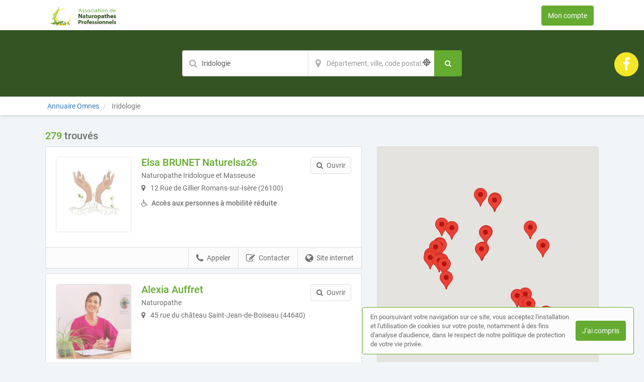

--- FILE ---
content_type: text/html; charset=utf-8
request_url: https://annuaire.naturopathe.net/annuaire/activites/iridologie
body_size: 191508
content:
<!DOCTYPE html>
<html lang="fr">
<head prefix="og: http://ogp.me/ns# fb: http://ogp.me/ns/fb# business: http://ogp.me/ns/business#">
  <meta charset="utf-8">
  <meta http-equiv="X-UA-Compatible" content="IE=edge">
  <meta name="viewport" content="width=device-width, initial-scale=1, maximum-scale=1, user-scalable=no">
  <meta name="robots" content="index,follow">
  <link rel="icon" type="image/png" href="/images/web-directories/1769529604/annuaire-omnes/favicon/Omnes_Favicon.png">
  
  <title>279 trouvés | Annuaire Omnes</title>
  <link rel="canonical" href="https://annuaire.naturopathe.net/annuaire/activites/iridologie"/>
  <meta name="description" content="Trouvez et contactez un  près de chez vous : description, activités, accès, zone d&#39;intervention, tarifs, galerie"/>

  <link rel="stylesheet" media="screen" href="/assets/web_directory-81580b72dd3ed96cfe7a835b018b97aff13e423e981a5682e00ef88f0f79e5bd.css" />
  <style>
    ::-moz-selection { color: #fff;  background: #64ab30; }
::selection      { color: #fff;  background: #64ab30; }

.wd-btn.wd-btn-primary, .wd-btn.wd-btn-c1 { color: #fff !important; background-color: #64ab30; border-color: #64ab30 }
.wd-btn.wd-btn-c2 { color: #fff !important; background-color: #345424; border-color: #345424 }
.wd-btn.wd-btn-c3 { color: #fff !important; background-color: #345424; border-color: #345424 }

.searchbar .btn { background-color: #64ab30; border-color: #64ab30 }
.searchbar.focus .search-inputs-separator { border-left-color: #64ab30 }

#topbar nav ul li a:hover, #topbar nav ul li.active a { color: #64ab30 }
#topbar nav.nav-mobile ul li:hover, #topbar nav.nav-mobile ul li.active { background-color: #64ab30; border-bottom-color: #64ab30; }

.form-control:focus { border-color: #64ab30 !important }

body.home .home-header { background-color: #345424; }

body.search-results .panel-body:hover .preview-header-btns .wd-btn { color: #fff; background-color: #64ab30; border-color: #64ab30 }
body.search-results .search-results-header { background-color: #345424; }
body.search-results .panel .preview .preview-header .preview-header-description h2 a { color: #64ab30; }
body.search-results .panel .panel-footer ul li > *:hover { background-color: #64ab30; }
body.search-results .panel .panel-footer .menu:hover { background-color: #64ab30; }
body.search-results .panel .preview .preview-header .preview-header-image .preview-image:hover { border-color: #64ab30; }
body.search-results .previews-container h1 .counter { color: #64ab30 }

body.company-profile .company-profile-header { background-color: #345424; }
body.company-profile .company-profile-nav ul li.active:after { background-color: #64ab30; }

body .default-header { background-color: #345424; }

#mobile-registration-link { background: #345424; }
#mobile-registration-link:after { background-color: #749464}
footer { background: #345424; }

a.social-link.color-1 { color: #64ab30 }
a.social-link.color-2 { color: #345424 }
a.social-link.color-3 { color: #345424 }
a.social-link.color-4 { color: #f4e725 }

.social-links-footer a.social-link .social-icon { color: #345424; }

.autocomplete { border: 1px solid #64ab30; }
div.autocomplete > .search-result:hover, div.autocomplete > .search-result.selected { cursor: pointer; color: #FFF; background-color: #64ab30; }
div.autocomplete span.match { color: #64ab30; }
div.autocomplete {
  border: 1px solid #64ab30;
}
.highlight {
  color: #64ab30;
  font-weight: bold;
}

#map-container .map-tooltip a.title { color: #64ab30; }

.cookies-usage { border: 1px solid #64ab30; }

.st0 {
  fill: #64ab30 !important;
}
  </style>
  <meta name="csrf-param" content="authenticity_token" />
<meta name="csrf-token" content="wWVrGYEkRzCsAaOEOQCIVltTQzFslQKy+iJfaiyap+tRF9o4ULqlEtLe34sJlkJDoHv8s7M22Q9W4tcDjy2g8w==" />
  <script type="text/javascript" src="https://maps.googleapis.com/maps/api/js?key=AIzaSyAm7acCoeqer18UuDpmsu_xag9oPHOr5Ig"></script>
  <script>
    (function(i,s,o,g,r,a,m){i['GoogleAnalyticsObject']=r;i[r]=i[r]||function(){
    (i[r].q=i[r].q||[]).push(arguments)},i[r].l=1*new Date();a=s.createElement(o),
    m=s.getElementsByTagName(o)[0];a.async=1;a.src=g;m.parentNode.insertBefore(a,m)
    })(window,document,'script','//www.google-analytics.com/analytics.js','ga');
    ga('create', 'G-YHS5BMYQLQ', 'auto');
    ga('send', 'pageview');
  </script>
  <style>
    #topbar nav ul li a:not(.btn) {
    display: none;
}
</style>

<!-- Matomo -->
<script>
  var _paq = window._paq = window._paq || [];
  /* tracker methods like "setCustomDimension" should be called before "trackPageView" */
  _paq.push(['trackPageView']);
  _paq.push(['enableLinkTracking']);
  (function() {
    var u="https://mtm-mp.sbcdnsb.com/";
    _paq.push(['setTrackerUrl', u+'matomo.php']);
    _paq.push(['setSiteId', '9']);
    var d=document, g=d.createElement('script'), s=d.getElementsByTagName('script')[0];
    g.async=true; g.src=u+'matomo.js'; s.parentNode.insertBefore(g,s);
  })();
</script>
<!-- End Matomo Code -->

</head>
<body class="search-results">
  <div id="topbar" class="clearfix">
  <div class="container-wrapper">
    <div id="brand-logo" class="topbar-item topbar-item-left">
        <a href="/" title="Annuaire Omnes, l&#39;annuaire des Naturopathes"><img src="/images/web-directories/1769529604/annuaire-omnes/logo/Omnes_horizontal.png" alt="Annuaire Omnes"/></a>
    </div>
    <nav class="topbar-item topbar-item-right hidden-xs">
      <ul class="clearfix">
          <li class=""><a class="" target="_blank" href="https://professionnels.annuaire.naturopathe.net/">Mon compte</a></li>
        <li class=""><a class="" href="https://professionnels.annuaire.naturopathe.net/inscription">Inscription</a></li>
        <li class="as-btn"><a class="btn wd-btn wd-btn-c1" href="https://professionnels.annuaire.naturopathe.net/connexion">Mon compte</a></li>
      </ul>
    </nav>
    <nav class="nav-mobile">
      <ul class="clearfix">
          <li><a href="https://professionnels.annuaire.naturopathe.net/">Mon compte</a></li>
        <li><a href="https://professionnels.annuaire.naturopathe.net/inscription">Inscription</a></li>
        <li><a href="https://professionnels.annuaire.naturopathe.net/connexion">Mon compte</a></li>
      </ul>
      <div class="nav-mobile-close"><i class="fa fa-times"></i></div>
    </nav>
    <div class="topbar-item topbar-item-right nav-mobile-icon">
      <i class="fa fa-bars"></i>
    </div>
  </div>
</div>
<div id="mobile-registration-link">
  <a href="https://professionnels.annuaire.naturopathe.net/inscription">
    Inscription<i class="fa fa-angle-right position-right"></i>
</a></div>

  


<header class="search-results-header">
  <div class="container-wrapper">
    <div class="searchbar">
  <form class="clearfix" action="/annuaire/recherche" accept-charset="UTF-8" method="get"><input name="utf8" type="hidden" value="&#x2713;" />
  <div class="search-input search-input-query">
    <input type="text" name="q" value="Iridologie " class="form-control" placeholder="Activité, naturopathe, établissement..." aria-label="Mot-clé" autocomplete="off" data-ajax-url="/ajax/suggestions/query"/>
    <div class="autocomplete"></div>
  </div>
  <div class="search-inputs-separator">&zwj;</div>
  <div class="search-input search-input-location">
    <input type="text" name="location" value="" class="form-control" autocomplete="off" placeholder="Département, ville, code postal..." aria-label="Localisation" data-ajax-url="/ajax/suggestions/location"/>
    <div class="autocomplete"></div>
    <div class="search-geolocalize-me" data-toggle="tooltip" data-placement="left" title="Chercher autour de moi"><i class="icon-target2"></i></div>
  </div>
  <button class="btn wd-btn wd-btn-primary" name="search" aria-label="Rechercher">
    <span class="search-text">Rechercher</span>
    <i class="fa fa-search fa-fw"></i>
  </button>
</form></div>
  </div>
</header>
<div class="breadcrumb-wrapper">
  <div class="container-wrapper clearfix">
    <div class="breadcrumb-container hidden-xs">
  <ol class="breadcrumb">
    <li class="">
        <a title="L&#39;annuaire des Naturopathes" href="https://annuaire.naturopathe.net/">
          <span>Annuaire Omnes</span>
</a>    </li>
    <li class="active">
        Iridologie 
    </li>
  </ol>
</div>
<script type="application/ld+json">
{
    "@context": "https://schema.org",
    "@type": "BreadcrumbList",
    "itemListElement":
    [
      {"@type":"ListItem","position":0,"item":{"@id":"https://annuaire.naturopathe.net/","name":"Annuaire Omnes"}},{"@type":"ListItem","position":1,"item":{"@id":"https://annuaire.naturopathe.net/annuaire/activites/iridologie","name":"Iridologie "}}
    ]
}
</script>
  </div>
</div>
<div class="container-inner">
  <section class="previews-container">
    <div class="container-wrapper">
      <div class="row">
        <div class="col-md-12">
            <h1><span class="counter">279</span>  trouvés</h1>
        </div>
        <div class="col-md-7">
          <div id="result-preview-924864" class="panel">
            <div class="panel-body">
              <div itemscope itemtype="https://schema.org/LocalBusiness" class="preview" data-id="924864">
                <div class="preview-header clearfix mb-10">
                  <div class="preview-header-image">
                    <div class="preview-image">
                      <a title="Elsa BRUNET Naturelsa26, naturopathe à Romans-sur-Isère (26100)" href="/naturopathe/drome/romans-sur-isere-26100/elsa-brunet-naturelsa26">
                        <img src="/images/web-directories/1768896210/annuaire-omnes/company-profiles/88640/main_image/square/logo_refait.jpg" alt="Elsa BRUNET Naturelsa26 Romans-sur-Isère, , Iridologie ">
</a>                    </div>
                  </div>
                  <div class="preview-header-description">
                    <h2 itemprop="name">
                      <a title="Elsa BRUNET Naturelsa26, naturopathe à Romans-sur-Isère (26100)" href="/naturopathe/drome/romans-sur-isere-26100/elsa-brunet-naturelsa26">
                        Elsa BRUNET Naturelsa26
</a>                    </h2>
                    <p class="mb-5">Naturopathe Iridologue et Masseuse</p>
                    <p class="mb-10 address">
                      <i class="fa fa-map-marker position-left"></i>
                      12 Rue de Gillier 
                      Romans-sur-Isère (26100)
                    </p>
                    <p class="mb-15"><b><i class="fa fa-wheelchair position-left"></i>Accès aux personnes à mobilité réduite</b></p>
                  </div>
                  <div class="preview-header-btns">
                    <a href="/naturopathe/drome/romans-sur-isere-26100/elsa-brunet-naturelsa26" class="btn wd-btn wd-btn-default pull-right"><i class="fa fa-search position-left"></i><span class="preview-header-btn-text">Ouvrir</span></a>
                  </div>
                </div>
              </div>
            </div>
            <div class="panel-footer">
              <ul class="clearfix">
                <li><a href="http://www.naturelsa26.fr" class="external-url" data-ajax-url="/ajax/page_views/events/click/website_url?company_profile_id=88640" data-ga-event="{&quot;eventCategory&quot;:&quot;Interactions sur une fiche&quot;,&quot;eventAction&quot;:&quot;Conversion - Ouverture du site internet&quot;,&quot;eventLabel&quot;:&quot;Elsa BRUNET Naturelsa26 - 68e72d4834d91353a629&quot;}" title="Visiter le site internet de Elsa BRUNET Naturelsa26, naturopathe à Romans-sur-Isère (26100)" target="_blank" rel="nofollow"><i class="fa fa-globe position-left"></i>Site internet</a></li>
                <li><a href="javascript:void(0);" class="contact-company" data-toggle="modal" data-target="#contact-form-modal" data-contact-form-action="/company_profiles/88640/form_submissions" data-ga-event="{&quot;eventCategory&quot;:&quot;Interactions sur une fiche&quot;,&quot;eventAction&quot;:&quot;Conversion - Ouverture du formulaire de contact&quot;,&quot;eventLabel&quot;:&quot;Elsa BRUNET Naturelsa26 - 68e72d4834d91353a629&quot;}" rel="nofollow"><i class="fa fa-edit position-left"></i>Contacter</a></li>
                <li>
                  <a href="tel:0610603654" class="call" data-ga-event="{&quot;eventCategory&quot;:&quot;Interactions sur une fiche&quot;,&quot;eventAction&quot;:&quot;Conversion - Appel&quot;,&quot;eventLabel&quot;:&quot;Elsa BRUNET Naturelsa26 - 68e72d4834d91353a629&quot;}"><i class="fa fa-phone position-left"></i>Appeler</a>
                  <a href="javascript:void(0);" class="show-phone-number" data-ajax-url="/ajax/page_views/events/click/phone_number?company_profile_id=88640&amp;phone_number=06+10+60+36+54" data-ga-event="{&quot;eventCategory&quot;:&quot;Interactions sur une fiche&quot;,&quot;eventAction&quot;:&quot;Conversion - Affichage du numéro de téléphone&quot;,&quot;eventLabel&quot;:&quot;Elsa BRUNET Naturelsa26 - 68e72d4834d91353a629&quot;}" rel="nofollow"><i class="fa fa-phone position-left"></i>Appeler</a>
                  <p class="phone" style="display: none;"><i class="fa fa-phone position-left"></i>06 10 60 36 54</p>
                </li>
              </ul>
              <div class="menu"><span><i class="fa fa-bars"></i></span></div>
            </div>
          </div>
          <div id="result-preview-922964" class="panel">
            <div class="panel-body">
              <div itemscope itemtype="https://schema.org/LocalBusiness" class="preview" data-id="922964">
                <div class="preview-header clearfix mb-10">
                  <div class="preview-header-image">
                    <div class="preview-image">
                      <a title="Alexia Auffret, naturopathe à Saint-Jean-de-Boiseau (44640)" href="/naturopathe/loire-atlantique/saint-jean-de-boiseau-44640/alexia-auffret">
                        <img src="/images/web-directories/1767169812/annuaire-omnes/company-profiles/87955/main_image/square/15.png" alt="Alexia Auffret Saint-Jean-de-Boiseau, , Iridologie ">
</a>                    </div>
                  </div>
                  <div class="preview-header-description">
                    <h2 itemprop="name">
                      <a title="Alexia Auffret, naturopathe à Saint-Jean-de-Boiseau (44640)" href="/naturopathe/loire-atlantique/saint-jean-de-boiseau-44640/alexia-auffret">
                        Alexia Auffret
</a>                    </h2>
                    <p class="mb-5">Naturopathe</p>
                    <p class="mb-10 address">
                      <i class="fa fa-map-marker position-left"></i>
                      45 rue du château 
                      Saint-Jean-de-Boiseau (44640)
                    </p>
                  </div>
                  <div class="preview-header-btns">
                    <a href="/naturopathe/loire-atlantique/saint-jean-de-boiseau-44640/alexia-auffret" class="btn wd-btn wd-btn-default pull-right"><i class="fa fa-search position-left"></i><span class="preview-header-btn-text">Ouvrir</span></a>
                  </div>
                </div>
              </div>
            </div>
            <div class="panel-footer">
              <ul class="clearfix">
                <li><a href="http://www.alexia-auffret-naturopathe.fr" class="external-url" data-ajax-url="/ajax/page_views/events/click/website_url?company_profile_id=87955" data-ga-event="{&quot;eventCategory&quot;:&quot;Interactions sur une fiche&quot;,&quot;eventAction&quot;:&quot;Conversion - Ouverture du site internet&quot;,&quot;eventLabel&quot;:&quot;Alexia Auffret - aeb915ce54453aa727c0&quot;}" title="Visiter le site internet de Alexia Auffret, naturopathe à Saint-Jean-de-Boiseau (44640)" target="_blank" rel="nofollow"><i class="fa fa-globe position-left"></i>Site internet</a></li>
                <li>
                  <a href="https://www.resalib.fr/agenda/92115#/" class="external-url" target="_blank" rel="nofollow" data-ajax-url="/ajax/page_views/events/click/call_to_action_url?company_profile_id=87955" data-ga-event="{&quot;eventCategory&quot;:&quot;Interactions sur une fiche&quot;,&quot;eventAction&quot;:&quot;Conversion - Ouverture du lien Prise de rendez-vous en ligne&quot;,&quot;eventLabel&quot;:&quot;Alexia Auffret - aeb915ce54453aa727c0&quot;}"><i class="fa fa-share position-left"></i>Prendre RDV en ligne</a>
                </li>
                <li><a href="javascript:void(0);" class="contact-company" data-toggle="modal" data-target="#contact-form-modal" data-contact-form-action="/company_profiles/87955/form_submissions" data-ga-event="{&quot;eventCategory&quot;:&quot;Interactions sur une fiche&quot;,&quot;eventAction&quot;:&quot;Conversion - Ouverture du formulaire de contact&quot;,&quot;eventLabel&quot;:&quot;Alexia Auffret - aeb915ce54453aa727c0&quot;}" rel="nofollow"><i class="fa fa-edit position-left"></i>Contacter</a></li>
                <li>
                  <a href="tel:0699141209" class="call" data-ga-event="{&quot;eventCategory&quot;:&quot;Interactions sur une fiche&quot;,&quot;eventAction&quot;:&quot;Conversion - Appel&quot;,&quot;eventLabel&quot;:&quot;Alexia Auffret - aeb915ce54453aa727c0&quot;}"><i class="fa fa-phone position-left"></i>Appeler</a>
                  <a href="javascript:void(0);" class="show-phone-number" data-ajax-url="/ajax/page_views/events/click/phone_number?company_profile_id=87955&amp;phone_number=06+99+14+12+09" data-ga-event="{&quot;eventCategory&quot;:&quot;Interactions sur une fiche&quot;,&quot;eventAction&quot;:&quot;Conversion - Affichage du numéro de téléphone&quot;,&quot;eventLabel&quot;:&quot;Alexia Auffret - aeb915ce54453aa727c0&quot;}" rel="nofollow"><i class="fa fa-phone position-left"></i>Appeler</a>
                  <p class="phone" style="display: none;"><i class="fa fa-phone position-left"></i>06 99 14 12 09</p>
                </li>
              </ul>
              <div class="menu"><span><i class="fa fa-bars"></i></span></div>
            </div>
          </div>
          <div id="result-preview-920690" class="panel">
            <div class="panel-body">
              <div itemscope itemtype="https://schema.org/LocalBusiness" class="preview" data-id="920690">
                <div class="preview-header clearfix mb-10">
                  <div class="preview-header-image">
                    <div class="preview-image">
                      <a title="Valérie DUCLOS-LELIEUR, naturopathe à Paris 16 (75016)" href="/naturopathe/paris/paris-16-75016/valerie-duclos-lelieur">
                        <img src="/images/web-directories/1765191907/annuaire-omnes/company-profiles/87091/main_image/square/portrait.png" alt="Valérie DUCLOS-LELIEUR Paris 16, , Iridologie ">
</a>                    </div>
                  </div>
                  <div class="preview-header-description">
                    <h2 itemprop="name">
                      <a title="Valérie DUCLOS-LELIEUR, naturopathe à Paris 16 (75016)" href="/naturopathe/paris/paris-16-75016/valerie-duclos-lelieur">
                        Valérie DUCLOS-LELIEUR
</a>                    </h2>
                    <p class="mb-5">Naturopathe</p>
                    <p class="mb-10 address">
                      <i class="fa fa-map-marker position-left"></i>
                      6 Villa Michel-Ange 
                      Paris 16 (75016)
                    </p>
                    <div class="languages mb-10 clearfix">
                      <p class="mb-5"><b>Autres langues parlées</b></p>
                        <div class="language" data-toggle="tooltip" title="Anglais">
                          <img class="language-flag" src="/assets/countries_flags/uk@2x-df7353bcac0d3d93f904b21bf501030b44cb8f4a50cf81cc7ad478c2678de22a.svg" />
                        </div>
                        <div class="language" data-toggle="tooltip" title="Espagnol">
                          <img class="language-flag" src="/assets/countries_flags/Spain@2x-c2e34068fef652bff4fbe8e4171e8d2dfcfbe24929effbd3bb0cb2b76985a86b.svg" />
                        </div>
                        <div class="language" data-toggle="tooltip" title="Portugais">
                          <img class="language-flag" src="/assets/countries_flags/Portugal@2x-7c4b4c5c220f03aa37d67b5c59f2f18b96db6b295146faeaff9e26960f5d5ac7.svg" />
                        </div>
                    </div>
                  </div>
                  <div class="preview-header-btns">
                    <a href="/naturopathe/paris/paris-16-75016/valerie-duclos-lelieur" class="btn wd-btn wd-btn-default pull-right"><i class="fa fa-search position-left"></i><span class="preview-header-btn-text">Ouvrir</span></a>
                  </div>
                </div>
              </div>
            </div>
            <div class="panel-footer">
              <ul class="clearfix">
                <li><a href="http://valerie.duclos@naturopathe-lille.com" class="external-url" data-ajax-url="/ajax/page_views/events/click/website_url?company_profile_id=87091" data-ga-event="{&quot;eventCategory&quot;:&quot;Interactions sur une fiche&quot;,&quot;eventAction&quot;:&quot;Conversion - Ouverture du site internet&quot;,&quot;eventLabel&quot;:&quot;Valérie DUCLOS-LELIEUR - 069af07093bbd52646e8&quot;}" title="Visiter le site internet de Valérie DUCLOS-LELIEUR, naturopathe à Paris 16 (75016)" target="_blank" rel="nofollow"><i class="fa fa-globe position-left"></i>Site internet</a></li>
                <li><a href="javascript:void(0);" class="contact-company" data-toggle="modal" data-target="#contact-form-modal" data-contact-form-action="/company_profiles/87091/form_submissions" data-ga-event="{&quot;eventCategory&quot;:&quot;Interactions sur une fiche&quot;,&quot;eventAction&quot;:&quot;Conversion - Ouverture du formulaire de contact&quot;,&quot;eventLabel&quot;:&quot;Valérie DUCLOS-LELIEUR - 069af07093bbd52646e8&quot;}" rel="nofollow"><i class="fa fa-edit position-left"></i>Contacter</a></li>
                <li>
                  <a href="tel:0688417389" class="call" data-ga-event="{&quot;eventCategory&quot;:&quot;Interactions sur une fiche&quot;,&quot;eventAction&quot;:&quot;Conversion - Appel&quot;,&quot;eventLabel&quot;:&quot;Valérie DUCLOS-LELIEUR - 069af07093bbd52646e8&quot;}"><i class="fa fa-phone position-left"></i>Appeler</a>
                  <a href="javascript:void(0);" class="show-phone-number" data-ajax-url="/ajax/page_views/events/click/phone_number?company_profile_id=87091&amp;phone_number=06+88+41+73+89" data-ga-event="{&quot;eventCategory&quot;:&quot;Interactions sur une fiche&quot;,&quot;eventAction&quot;:&quot;Conversion - Affichage du numéro de téléphone&quot;,&quot;eventLabel&quot;:&quot;Valérie DUCLOS-LELIEUR - 069af07093bbd52646e8&quot;}" rel="nofollow"><i class="fa fa-phone position-left"></i>Appeler</a>
                  <p class="phone" style="display: none;"><i class="fa fa-phone position-left"></i>06 88 41 73 89</p>
                </li>
              </ul>
              <div class="menu"><span><i class="fa fa-bars"></i></span></div>
            </div>
          </div>
          <div id="result-preview-920669" class="panel">
            <div class="panel-body">
              <div itemscope itemtype="https://schema.org/LocalBusiness" class="preview" data-id="920669">
                <div class="preview-header clearfix mb-10">
                  <div class="preview-header-image">
                    <div class="preview-image">
                      <a title="Valérie DUCLOS-LELIEUR, naturopathe à Piriac-sur-Mer (44420)" href="/naturopathe/loire-atlantique/piriac-sur-mer-44420/valerie-duclos-lelieur">
                        <img src="/images/web-directories/1765191174/annuaire-omnes/company-profiles/87072/main_image/square/portrait.png" alt="Valérie DUCLOS-LELIEUR Piriac-sur-Mer, , Iridologie ">
</a>                    </div>
                  </div>
                  <div class="preview-header-description">
                    <h2 itemprop="name">
                      <a title="Valérie DUCLOS-LELIEUR, naturopathe à Piriac-sur-Mer (44420)" href="/naturopathe/loire-atlantique/piriac-sur-mer-44420/valerie-duclos-lelieur">
                        Valérie DUCLOS-LELIEUR
</a>                    </h2>
                    <p class="mb-5">Naturopathe</p>
                    <p class="mb-10 address">
                      <i class="fa fa-map-marker position-left"></i>
                      20 rue de Keroman 
                      Piriac-sur-Mer (44420)
                    </p>
                    <div class="languages mb-10 clearfix">
                      <p class="mb-5"><b>Autres langues parlées</b></p>
                        <div class="language" data-toggle="tooltip" title="Anglais">
                          <img class="language-flag" src="/assets/countries_flags/uk@2x-df7353bcac0d3d93f904b21bf501030b44cb8f4a50cf81cc7ad478c2678de22a.svg" />
                        </div>
                        <div class="language" data-toggle="tooltip" title="Espagnol">
                          <img class="language-flag" src="/assets/countries_flags/Spain@2x-c2e34068fef652bff4fbe8e4171e8d2dfcfbe24929effbd3bb0cb2b76985a86b.svg" />
                        </div>
                        <div class="language" data-toggle="tooltip" title="Portugais">
                          <img class="language-flag" src="/assets/countries_flags/Portugal@2x-7c4b4c5c220f03aa37d67b5c59f2f18b96db6b295146faeaff9e26960f5d5ac7.svg" />
                        </div>
                    </div>
                    <p class="mb-15"><b><i class="fa fa-wheelchair position-left"></i>Accès aux personnes à mobilité réduite</b></p>
                  </div>
                  <div class="preview-header-btns">
                    <a href="/naturopathe/loire-atlantique/piriac-sur-mer-44420/valerie-duclos-lelieur" class="btn wd-btn wd-btn-default pull-right"><i class="fa fa-search position-left"></i><span class="preview-header-btn-text">Ouvrir</span></a>
                  </div>
                </div>
              </div>
            </div>
            <div class="panel-footer">
              <ul class="clearfix">
                <li><a href="http://www.naturopathe-lille.com" class="external-url" data-ajax-url="/ajax/page_views/events/click/website_url?company_profile_id=87072" data-ga-event="{&quot;eventCategory&quot;:&quot;Interactions sur une fiche&quot;,&quot;eventAction&quot;:&quot;Conversion - Ouverture du site internet&quot;,&quot;eventLabel&quot;:&quot;Valérie DUCLOS-LELIEUR - eb0c05b316843e701bdb&quot;}" title="Visiter le site internet de Valérie DUCLOS-LELIEUR, naturopathe à Piriac-sur-Mer (44420)" target="_blank" rel="nofollow"><i class="fa fa-globe position-left"></i>Site internet</a></li>
                <li><a href="javascript:void(0);" class="contact-company" data-toggle="modal" data-target="#contact-form-modal" data-contact-form-action="/company_profiles/87072/form_submissions" data-ga-event="{&quot;eventCategory&quot;:&quot;Interactions sur une fiche&quot;,&quot;eventAction&quot;:&quot;Conversion - Ouverture du formulaire de contact&quot;,&quot;eventLabel&quot;:&quot;Valérie DUCLOS-LELIEUR - eb0c05b316843e701bdb&quot;}" rel="nofollow"><i class="fa fa-edit position-left"></i>Contacter</a></li>
              </ul>
              <div class="menu"><span><i class="fa fa-bars"></i></span></div>
            </div>
          </div>
          <div id="result-preview-916629" class="panel">
            <div class="panel-body">
              <div itemscope itemtype="https://schema.org/LocalBusiness" class="preview" data-id="916629">
                <div class="preview-header clearfix mb-10">
                  <div class="preview-header-image">
                    <div class="preview-image">
                      <a title="Linda KORTYLAK-HOMANN - Ma vie adoucie ST JULIEN, naturopathe à Saint-Julien-en-Beauchêne (05140)" href="/naturopathe/hautes-alpes/saint-julien-en-beauchene-05140/linda-kortylak-homann-ma-vie-adoucie-st-julien">
                        <img src="/images/web-directories/1761129521/annuaire-omnes/company-profiles/85434/main_image/square/linda_mugel_10.JPG" alt="Linda KORTYLAK-HOMANN - Ma vie adoucie ST JULIEN Saint-Julien-en-Beauchêne, , Iridologie ">
</a>                    </div>
                  </div>
                  <div class="preview-header-description">
                    <h2 itemprop="name">
                      <a title="Linda KORTYLAK-HOMANN - Ma vie adoucie ST JULIEN, naturopathe à Saint-Julien-en-Beauchêne (05140)" href="/naturopathe/hautes-alpes/saint-julien-en-beauchene-05140/linda-kortylak-homann-ma-vie-adoucie-st-julien">
                        Linda KORTYLAK-HOMANN - Ma vie adoucie ST JULIEN
</a>                    </h2>
                    <p class="mb-5">Naturopathe, réflexologie plantaire/palmaire/auriculaire, massages bien-être</p>
                    <p class="mb-10 address">
                      <i class="fa fa-map-marker position-left"></i>
                      4 place de la Mairie Le Village
                      Saint-Julien-en-Beauchêne (05140)
                    </p>
                    <p class="mb-15"><b><i class="fa fa-wheelchair position-left"></i>Accès aux personnes à mobilité réduite</b></p>
                  </div>
                  <div class="preview-header-btns">
                    <a href="/naturopathe/hautes-alpes/saint-julien-en-beauchene-05140/linda-kortylak-homann-ma-vie-adoucie-st-julien" class="btn wd-btn wd-btn-default pull-right"><i class="fa fa-search position-left"></i><span class="preview-header-btn-text">Ouvrir</span></a>
                  </div>
                </div>
              </div>
            </div>
            <div class="panel-footer">
              <ul class="clearfix">
                <li><a href="https://mavieadoucie.com/infos-utiles-cabinet-ma-vie-adoucie-a-saint-julien-en-beauchaine-05140/" class="external-url" data-ajax-url="/ajax/page_views/events/click/website_url?company_profile_id=85434" data-ga-event="{&quot;eventCategory&quot;:&quot;Interactions sur une fiche&quot;,&quot;eventAction&quot;:&quot;Conversion - Ouverture du site internet&quot;,&quot;eventLabel&quot;:&quot;Linda KORTYLAK-HOMANN - Ma vie adoucie ST JULIEN - 2bb38681784a20afeefc&quot;}" title="Visiter le site internet de Linda KORTYLAK-HOMANN - Ma vie adoucie ST JULIEN, naturopathe à Saint-Julien-en-Beauchêne (05140)" target="_blank" rel="nofollow"><i class="fa fa-globe position-left"></i>Site internet</a></li>
                <li>
                  <a href="https://www.resalib.fr/praticien/65110-linda-kortylak-homann-ma-vie-adoucie-naturopathe-la-ciotat#newrdvmodal" class="external-url" target="_blank" rel="nofollow" data-ajax-url="/ajax/page_views/events/click/call_to_action_url?company_profile_id=85434" data-ga-event="{&quot;eventCategory&quot;:&quot;Interactions sur une fiche&quot;,&quot;eventAction&quot;:&quot;Conversion - Ouverture du lien Prise de rendez-vous en ligne&quot;,&quot;eventLabel&quot;:&quot;Linda KORTYLAK-HOMANN - Ma vie adoucie ST JULIEN - 2bb38681784a20afeefc&quot;}"><i class="fa fa-share position-left"></i>Prendre RDV en ligne</a>
                </li>
                <li>
                  <a href="tel:0626309237" class="call" data-ga-event="{&quot;eventCategory&quot;:&quot;Interactions sur une fiche&quot;,&quot;eventAction&quot;:&quot;Conversion - Appel&quot;,&quot;eventLabel&quot;:&quot;Linda KORTYLAK-HOMANN - Ma vie adoucie ST JULIEN - 2bb38681784a20afeefc&quot;}"><i class="fa fa-phone position-left"></i>Appeler</a>
                  <a href="javascript:void(0);" class="show-phone-number" data-ajax-url="/ajax/page_views/events/click/phone_number?company_profile_id=85434&amp;phone_number=06+26+30+92+37" data-ga-event="{&quot;eventCategory&quot;:&quot;Interactions sur une fiche&quot;,&quot;eventAction&quot;:&quot;Conversion - Affichage du numéro de téléphone&quot;,&quot;eventLabel&quot;:&quot;Linda KORTYLAK-HOMANN - Ma vie adoucie ST JULIEN - 2bb38681784a20afeefc&quot;}" rel="nofollow"><i class="fa fa-phone position-left"></i>Appeler</a>
                  <p class="phone" style="display: none;"><i class="fa fa-phone position-left"></i>06 26 30 92 37</p>
                </li>
              </ul>
              <div class="menu"><span><i class="fa fa-bars"></i></span></div>
            </div>
          </div>
          <div id="result-preview-916628" class="panel">
            <div class="panel-body">
              <div itemscope itemtype="https://schema.org/LocalBusiness" class="preview" data-id="916628">
                <div class="preview-header clearfix mb-10">
                  <div class="preview-header-image">
                    <div class="preview-image">
                      <a title="Linda KORTYLAK-HOMANN - Ma vie adoucie GAP, naturopathe à Gap (05000)" href="/naturopathe/hautes-alpes/gap-05000/linda-kortylak-homann-ma-vie-adoucie-gap">
                        <img src="/images/web-directories/1761129547/annuaire-omnes/company-profiles/85433/main_image/square/linda_mugel_10.JPG" alt="Linda KORTYLAK-HOMANN - Ma vie adoucie GAP Gap, , Iridologie ">
</a>                    </div>
                  </div>
                  <div class="preview-header-description">
                    <h2 itemprop="name">
                      <a title="Linda KORTYLAK-HOMANN - Ma vie adoucie GAP, naturopathe à Gap (05000)" href="/naturopathe/hautes-alpes/gap-05000/linda-kortylak-homann-ma-vie-adoucie-gap">
                        Linda KORTYLAK-HOMANN - Ma vie adoucie GAP
</a>                    </h2>
                    <p class="mb-5">Naturopathe, réflexologie plantaire/palmaire/auriculaire, massages bien-être</p>
                    <p class="mb-10 address">
                      <i class="fa fa-map-marker position-left"></i>
                      11 A rue de Valserres 
                      Gap (05000)
                    </p>
                    <p class="mb-15"><b><i class="fa fa-wheelchair position-left"></i>Accès aux personnes à mobilité réduite</b></p>
                  </div>
                  <div class="preview-header-btns">
                    <a href="/naturopathe/hautes-alpes/gap-05000/linda-kortylak-homann-ma-vie-adoucie-gap" class="btn wd-btn wd-btn-default pull-right"><i class="fa fa-search position-left"></i><span class="preview-header-btn-text">Ouvrir</span></a>
                  </div>
                </div>
              </div>
            </div>
            <div class="panel-footer">
              <ul class="clearfix">
                <li><a href="https://mavieadoucie.com/infos-utiles-cabinet-ma-vie-adoucie-a-gap-05000/" class="external-url" data-ajax-url="/ajax/page_views/events/click/website_url?company_profile_id=85433" data-ga-event="{&quot;eventCategory&quot;:&quot;Interactions sur une fiche&quot;,&quot;eventAction&quot;:&quot;Conversion - Ouverture du site internet&quot;,&quot;eventLabel&quot;:&quot;Linda KORTYLAK-HOMANN - Ma vie adoucie GAP - 3561bac56ba49c916417&quot;}" title="Visiter le site internet de Linda KORTYLAK-HOMANN - Ma vie adoucie GAP, naturopathe à Gap (05000)" target="_blank" rel="nofollow"><i class="fa fa-globe position-left"></i>Site internet</a></li>
                <li>
                  <a href="https://www.resalib.fr/praticien/65110-linda-kortylak-homann-ma-vie-adoucie-naturopathe-la-ciotat#newrdvmodal" class="external-url" target="_blank" rel="nofollow" data-ajax-url="/ajax/page_views/events/click/call_to_action_url?company_profile_id=85433" data-ga-event="{&quot;eventCategory&quot;:&quot;Interactions sur une fiche&quot;,&quot;eventAction&quot;:&quot;Conversion - Ouverture du lien Prise de rendez-vous en ligne&quot;,&quot;eventLabel&quot;:&quot;Linda KORTYLAK-HOMANN - Ma vie adoucie GAP - 3561bac56ba49c916417&quot;}"><i class="fa fa-share position-left"></i>Prendre RDV en ligne</a>
                </li>
                <li>
                  <a href="tel:0626309237" class="call" data-ga-event="{&quot;eventCategory&quot;:&quot;Interactions sur une fiche&quot;,&quot;eventAction&quot;:&quot;Conversion - Appel&quot;,&quot;eventLabel&quot;:&quot;Linda KORTYLAK-HOMANN - Ma vie adoucie GAP - 3561bac56ba49c916417&quot;}"><i class="fa fa-phone position-left"></i>Appeler</a>
                  <a href="javascript:void(0);" class="show-phone-number" data-ajax-url="/ajax/page_views/events/click/phone_number?company_profile_id=85433&amp;phone_number=06+26+30+92+37" data-ga-event="{&quot;eventCategory&quot;:&quot;Interactions sur une fiche&quot;,&quot;eventAction&quot;:&quot;Conversion - Affichage du numéro de téléphone&quot;,&quot;eventLabel&quot;:&quot;Linda KORTYLAK-HOMANN - Ma vie adoucie GAP - 3561bac56ba49c916417&quot;}" rel="nofollow"><i class="fa fa-phone position-left"></i>Appeler</a>
                  <p class="phone" style="display: none;"><i class="fa fa-phone position-left"></i>06 26 30 92 37</p>
                </li>
              </ul>
              <div class="menu"><span><i class="fa fa-bars"></i></span></div>
            </div>
          </div>
          <div id="result-preview-916553" class="panel">
            <div class="panel-body">
              <div itemscope itemtype="https://schema.org/LocalBusiness" class="preview" data-id="916553">
                <div class="preview-header clearfix mb-10">
                  <div class="preview-header-image">
                    <div class="preview-image">
                      <a title="Julie Vallery EI, naturopathe à Montaigu (85600)" href="/naturopathe/vendee/montaigu-85600/julie-vallery-ei">
                        <img src="/images/web-directories/1761052057/annuaire-omnes/company-profiles/85361/main_image/square/whatsapp_image_2025-09-27_at_15-28-16.jpeg" alt="Julie Vallery EI Montaigu, , Iridologie ">
</a>                    </div>
                  </div>
                  <div class="preview-header-description">
                    <h2 itemprop="name">
                      <a title="Julie Vallery EI, naturopathe à Montaigu (85600)" href="/naturopathe/vendee/montaigu-85600/julie-vallery-ei">
                        Julie Vallery EI
</a>                    </h2>
                    <p class="mb-5">Naturopathe</p>
                    <p class="mb-10 address">
                      <i class="fa fa-map-marker position-left"></i>
                      L&#39;EKLA 5 Augustin Fresnel
                      Montaigu (85600)
                    </p>
                  </div>
                  <div class="preview-header-btns">
                    <a href="/naturopathe/vendee/montaigu-85600/julie-vallery-ei" class="btn wd-btn wd-btn-default pull-right"><i class="fa fa-search position-left"></i><span class="preview-header-btn-text">Ouvrir</span></a>
                  </div>
                </div>
              </div>
            </div>
            <div class="panel-footer">
              <ul class="clearfix">
                <li><a href="http://www.julievallery-naturopathe.fr" class="external-url" data-ajax-url="/ajax/page_views/events/click/website_url?company_profile_id=85361" data-ga-event="{&quot;eventCategory&quot;:&quot;Interactions sur une fiche&quot;,&quot;eventAction&quot;:&quot;Conversion - Ouverture du site internet&quot;,&quot;eventLabel&quot;:&quot;Julie Vallery EI - d5421bf5fa32627d4ad3&quot;}" title="Visiter le site internet de Julie Vallery EI, naturopathe à Montaigu (85600)" target="_blank" rel="nofollow"><i class="fa fa-globe position-left"></i>Site internet</a></li>
                <li><a href="javascript:void(0);" class="contact-company" data-toggle="modal" data-target="#contact-form-modal" data-contact-form-action="/company_profiles/85361/form_submissions" data-ga-event="{&quot;eventCategory&quot;:&quot;Interactions sur une fiche&quot;,&quot;eventAction&quot;:&quot;Conversion - Ouverture du formulaire de contact&quot;,&quot;eventLabel&quot;:&quot;Julie Vallery EI - d5421bf5fa32627d4ad3&quot;}" rel="nofollow"><i class="fa fa-edit position-left"></i>Contacter</a></li>
              </ul>
              <div class="menu"><span><i class="fa fa-bars"></i></span></div>
            </div>
          </div>
          <div id="result-preview-913279" class="panel">
            <div class="panel-body">
              <div itemscope itemtype="https://schema.org/LocalBusiness" class="preview" data-id="913279">
                <div class="preview-header clearfix mb-10">
                  <div class="preview-header-image">
                    <div class="preview-image">
                      <a title="Delphine Houssin, Vital&#39;Yin, naturopathe à Plélan-le-Grand (35380)" href="/naturopathe/ille-et-vilaine/plelan-le-grand-35380/delphine-houssin-vital-yin">
                        <img src="/images/web-directories/1756279442/annuaire-omnes/company-profiles/82805/main_image/square/delphine_houssin_naturopathe_carr__300_par_300_px.jpg" alt="Delphine Houssin, Vital&#39;Yin Plélan-le-Grand, , Iridologie ">
</a>                    </div>
                  </div>
                  <div class="preview-header-description">
                    <h2 itemprop="name">
                      <a title="Delphine Houssin, Vital&#39;Yin, naturopathe à Plélan-le-Grand (35380)" href="/naturopathe/ille-et-vilaine/plelan-le-grand-35380/delphine-houssin-vital-yin">
                        Delphine Houssin, Vital&#39;Yin
</a>                    </h2>
                    <p class="mb-5">Naturopathe, professeure de yoga</p>
                    <p class="mb-10 address">
                      <i class="fa fa-map-marker position-left"></i>
                      2 bat C Zone d&#39;activité des Noës 
                      Plélan-le-Grand (35380)
                    </p>
                  </div>
                  <div class="preview-header-btns">
                    <a href="/naturopathe/ille-et-vilaine/plelan-le-grand-35380/delphine-houssin-vital-yin" class="btn wd-btn wd-btn-default pull-right"><i class="fa fa-search position-left"></i><span class="preview-header-btn-text">Ouvrir</span></a>
                  </div>
                </div>
              </div>
            </div>
            <div class="panel-footer">
              <ul class="clearfix">
                <li><a href="http://www.vitalyin.fr" class="external-url" data-ajax-url="/ajax/page_views/events/click/website_url?company_profile_id=82805" data-ga-event="{&quot;eventCategory&quot;:&quot;Interactions sur une fiche&quot;,&quot;eventAction&quot;:&quot;Conversion - Ouverture du site internet&quot;,&quot;eventLabel&quot;:&quot;Delphine Houssin, Vital&#39;Yin - 87b981b633fbf285a08f&quot;}" title="Visiter le site internet de Delphine Houssin, Vital&#39;Yin, naturopathe à Plélan-le-Grand (35380)" target="_blank" rel="nofollow"><i class="fa fa-globe position-left"></i>Site internet</a></li>
                <li><a href="javascript:void(0);" class="contact-company" data-toggle="modal" data-target="#contact-form-modal" data-contact-form-action="/company_profiles/82805/form_submissions" data-ga-event="{&quot;eventCategory&quot;:&quot;Interactions sur une fiche&quot;,&quot;eventAction&quot;:&quot;Conversion - Ouverture du formulaire de contact&quot;,&quot;eventLabel&quot;:&quot;Delphine Houssin, Vital&#39;Yin - 87b981b633fbf285a08f&quot;}" rel="nofollow"><i class="fa fa-edit position-left"></i>Contacter</a></li>
                <li>
                  <a href="tel:0670016856" class="call" data-ga-event="{&quot;eventCategory&quot;:&quot;Interactions sur une fiche&quot;,&quot;eventAction&quot;:&quot;Conversion - Appel&quot;,&quot;eventLabel&quot;:&quot;Delphine Houssin, Vital&#39;Yin - 87b981b633fbf285a08f&quot;}"><i class="fa fa-phone position-left"></i>Appeler</a>
                  <a href="javascript:void(0);" class="show-phone-number" data-ajax-url="/ajax/page_views/events/click/phone_number?company_profile_id=82805&amp;phone_number=06+70+01+68+56" data-ga-event="{&quot;eventCategory&quot;:&quot;Interactions sur une fiche&quot;,&quot;eventAction&quot;:&quot;Conversion - Affichage du numéro de téléphone&quot;,&quot;eventLabel&quot;:&quot;Delphine Houssin, Vital&#39;Yin - 87b981b633fbf285a08f&quot;}" rel="nofollow"><i class="fa fa-phone position-left"></i>Appeler</a>
                  <p class="phone" style="display: none;"><i class="fa fa-phone position-left"></i>06 70 01 68 56</p>
                </li>
              </ul>
              <div class="menu"><span><i class="fa fa-bars"></i></span></div>
            </div>
          </div>
          <div id="result-preview-912564" class="panel">
            <div class="panel-body">
              <div itemscope itemtype="https://schema.org/LocalBusiness" class="preview" data-id="912564">
                <div class="preview-header clearfix mb-10">
                  <div class="preview-header-image">
                    <div class="preview-image">
                      <a title="Amandine Gogol, naturopathe à Cormeilles (27260)" href="/naturopathe/eure/cormeilles-27260/amandine-gogol">
                        <img src="/images/web-directories/1755190748/annuaire-omnes/company-profiles/82276/main_image/square/capture_d__cran_2025-08-07_213852.png" alt="Amandine Gogol Cormeilles, , Iridologie ">
</a>                    </div>
                  </div>
                  <div class="preview-header-description">
                    <h2 itemprop="name">
                      <a title="Amandine Gogol, naturopathe à Cormeilles (27260)" href="/naturopathe/eure/cormeilles-27260/amandine-gogol">
                        Amandine Gogol
</a>                    </h2>
                    <p class="mb-5">Naturopathe</p>
                    <p class="mb-10 address">
                      <i class="fa fa-map-marker position-left"></i>
                       
                      Cormeilles (27260)
                    </p>
                  </div>
                  <div class="preview-header-btns">
                    <a href="/naturopathe/eure/cormeilles-27260/amandine-gogol" class="btn wd-btn wd-btn-default pull-right"><i class="fa fa-search position-left"></i><span class="preview-header-btn-text">Ouvrir</span></a>
                  </div>
                </div>
              </div>
            </div>
            <div class="panel-footer">
              <ul class="clearfix">
                <li><a href="http://ag-naturopathe.fr" class="external-url" data-ajax-url="/ajax/page_views/events/click/website_url?company_profile_id=82276" data-ga-event="{&quot;eventCategory&quot;:&quot;Interactions sur une fiche&quot;,&quot;eventAction&quot;:&quot;Conversion - Ouverture du site internet&quot;,&quot;eventLabel&quot;:&quot;Amandine Gogol - 8cf53a272cac0004151c&quot;}" title="Visiter le site internet de Amandine Gogol, naturopathe à Cormeilles (27260)" target="_blank" rel="nofollow"><i class="fa fa-globe position-left"></i>Site internet</a></li>
                <li>
                  <a href="http://ag-naturopathe.fr" class="external-url" target="_blank" rel="nofollow" data-ajax-url="/ajax/page_views/events/click/call_to_action_url?company_profile_id=82276" data-ga-event="{&quot;eventCategory&quot;:&quot;Interactions sur une fiche&quot;,&quot;eventAction&quot;:&quot;Conversion - Ouverture du lien Prise de rendez-vous en ligne&quot;,&quot;eventLabel&quot;:&quot;Amandine Gogol - 8cf53a272cac0004151c&quot;}"><i class="fa fa-share position-left"></i>Prendre RDV en ligne</a>
                </li>
                <li><a href="javascript:void(0);" class="contact-company" data-toggle="modal" data-target="#contact-form-modal" data-contact-form-action="/company_profiles/82276/form_submissions" data-ga-event="{&quot;eventCategory&quot;:&quot;Interactions sur une fiche&quot;,&quot;eventAction&quot;:&quot;Conversion - Ouverture du formulaire de contact&quot;,&quot;eventLabel&quot;:&quot;Amandine Gogol - 8cf53a272cac0004151c&quot;}" rel="nofollow"><i class="fa fa-edit position-left"></i>Contacter</a></li>
                <li>
                  <a href="tel:0762387849" class="call" data-ga-event="{&quot;eventCategory&quot;:&quot;Interactions sur une fiche&quot;,&quot;eventAction&quot;:&quot;Conversion - Appel&quot;,&quot;eventLabel&quot;:&quot;Amandine Gogol - 8cf53a272cac0004151c&quot;}"><i class="fa fa-phone position-left"></i>Appeler</a>
                  <a href="javascript:void(0);" class="show-phone-number" data-ajax-url="/ajax/page_views/events/click/phone_number?company_profile_id=82276&amp;phone_number=07+62+38+78+49" data-ga-event="{&quot;eventCategory&quot;:&quot;Interactions sur une fiche&quot;,&quot;eventAction&quot;:&quot;Conversion - Affichage du numéro de téléphone&quot;,&quot;eventLabel&quot;:&quot;Amandine Gogol - 8cf53a272cac0004151c&quot;}" rel="nofollow"><i class="fa fa-phone position-left"></i>Appeler</a>
                  <p class="phone" style="display: none;"><i class="fa fa-phone position-left"></i>07 62 38 78 49</p>
                </li>
              </ul>
              <div class="menu"><span><i class="fa fa-bars"></i></span></div>
            </div>
          </div>
          <div id="result-preview-912379" class="panel">
            <div class="panel-body">
              <div itemscope itemtype="https://schema.org/LocalBusiness" class="preview" data-id="912379">
                <div class="preview-header clearfix mb-10">
                  <div class="preview-header-image">
                    <div class="preview-image">
                      <a title="Juliette Gaillard, naturopathe à Paris 1 (75001)" href="/naturopathe/paris/paris-1-75001/juliette-gaillard">
                        <img src="/images/web-directories/1758869192/annuaire-omnes/company-profiles/82159/main_image/square/me.jpg" alt="Juliette Gaillard Paris 1, , Iridologie ">
</a>                    </div>
                  </div>
                  <div class="preview-header-description">
                    <h2 itemprop="name">
                      <a title="Juliette Gaillard, naturopathe à Paris 1 (75001)" href="/naturopathe/paris/paris-1-75001/juliette-gaillard">
                        Juliette Gaillard
</a>                    </h2>
                    <p class="mb-5">Naturopathe</p>
                    <p class="mb-10 address">
                      <i class="fa fa-map-marker position-left"></i>
                      21 rue d&#39;Argenteuil 
                      Paris 1 (75001)
                    </p>
                  </div>
                  <div class="preview-header-btns">
                    <a href="/naturopathe/paris/paris-1-75001/juliette-gaillard" class="btn wd-btn wd-btn-default pull-right"><i class="fa fa-search position-left"></i><span class="preview-header-btn-text">Ouvrir</span></a>
                  </div>
                </div>
              </div>
            </div>
            <div class="panel-footer">
              <ul class="clearfix">
                <li><a href="https://linktr.ee/juliettegaillard" class="external-url" data-ajax-url="/ajax/page_views/events/click/website_url?company_profile_id=82159" data-ga-event="{&quot;eventCategory&quot;:&quot;Interactions sur une fiche&quot;,&quot;eventAction&quot;:&quot;Conversion - Ouverture du site internet&quot;,&quot;eventLabel&quot;:&quot;Juliette Gaillard - 56dc12ce95ea1089e929&quot;}" title="Visiter le site internet de Juliette Gaillard, naturopathe à Paris 1 (75001)" target="_blank" rel="nofollow"><i class="fa fa-globe position-left"></i>Site internet</a></li>
                <li>
                  <a href="https://calendly.com/jgaillard-naturopathe/1ereconsultation" class="external-url" target="_blank" rel="nofollow" data-ajax-url="/ajax/page_views/events/click/call_to_action_url?company_profile_id=82159" data-ga-event="{&quot;eventCategory&quot;:&quot;Interactions sur une fiche&quot;,&quot;eventAction&quot;:&quot;Conversion - Ouverture du lien Prise de rendez-vous en ligne&quot;,&quot;eventLabel&quot;:&quot;Juliette Gaillard - 56dc12ce95ea1089e929&quot;}"><i class="fa fa-share position-left"></i>Prendre RDV en ligne</a>
                </li>
                <li><a href="javascript:void(0);" class="contact-company" data-toggle="modal" data-target="#contact-form-modal" data-contact-form-action="/company_profiles/82159/form_submissions" data-ga-event="{&quot;eventCategory&quot;:&quot;Interactions sur une fiche&quot;,&quot;eventAction&quot;:&quot;Conversion - Ouverture du formulaire de contact&quot;,&quot;eventLabel&quot;:&quot;Juliette Gaillard - 56dc12ce95ea1089e929&quot;}" rel="nofollow"><i class="fa fa-edit position-left"></i>Contacter</a></li>
                <li>
                  <a href="tel:0638695264" class="call" data-ga-event="{&quot;eventCategory&quot;:&quot;Interactions sur une fiche&quot;,&quot;eventAction&quot;:&quot;Conversion - Appel&quot;,&quot;eventLabel&quot;:&quot;Juliette Gaillard - 56dc12ce95ea1089e929&quot;}"><i class="fa fa-phone position-left"></i>Appeler</a>
                  <a href="javascript:void(0);" class="show-phone-number" data-ajax-url="/ajax/page_views/events/click/phone_number?company_profile_id=82159&amp;phone_number=06+38+69+52+64" data-ga-event="{&quot;eventCategory&quot;:&quot;Interactions sur une fiche&quot;,&quot;eventAction&quot;:&quot;Conversion - Affichage du numéro de téléphone&quot;,&quot;eventLabel&quot;:&quot;Juliette Gaillard - 56dc12ce95ea1089e929&quot;}" rel="nofollow"><i class="fa fa-phone position-left"></i>Appeler</a>
                  <p class="phone" style="display: none;"><i class="fa fa-phone position-left"></i>06 38 69 52 64</p>
                </li>
              </ul>
              <div class="menu"><span><i class="fa fa-bars"></i></span></div>
            </div>
          </div>
          <div id="result-preview-910853" class="panel">
            <div class="panel-body">
              <div itemscope itemtype="https://schema.org/LocalBusiness" class="preview" data-id="910853">
                <div class="preview-header clearfix mb-10">
                  <div class="preview-header-image">
                    <div class="preview-image">
                      <a title="Carine Rebeyrol, naturopathe à Hyères (83400)" href="/naturopathe/var/hyeres-83400/carine-rebeyrol">
                        <img src="/images/web-directories/1751563279/annuaire-omnes/company-profiles/80968/main_image/square/img_4530.jpg" alt="Carine Rebeyrol Hyères, , Iridologie ">
</a>                    </div>
                  </div>
                  <div class="preview-header-description">
                    <h2 itemprop="name">
                      <a title="Carine Rebeyrol, naturopathe à Hyères (83400)" href="/naturopathe/var/hyeres-83400/carine-rebeyrol">
                        Carine Rebeyrol
</a>                    </h2>
                    <p class="mb-5">Naturopathe</p>
                    <p class="mb-10 address">
                      <i class="fa fa-map-marker position-left"></i>
                      3 rue Jean Aicard 1er étage
                      Hyères (83400)
                    </p>
                    <div class="languages mb-10 clearfix">
                      <p class="mb-5"><b>Autres langues parlées</b></p>
                        <div class="language" data-toggle="tooltip" title="Anglais">
                          <img class="language-flag" src="/assets/countries_flags/uk@2x-df7353bcac0d3d93f904b21bf501030b44cb8f4a50cf81cc7ad478c2678de22a.svg" />
                        </div>
                    </div>
                    <p class="mb-15"><b><i class="fa fa-wheelchair position-left"></i>Accès aux personnes à mobilité réduite</b></p>
                  </div>
                  <div class="preview-header-btns">
                    <a href="/naturopathe/var/hyeres-83400/carine-rebeyrol" class="btn wd-btn wd-btn-default pull-right"><i class="fa fa-search position-left"></i><span class="preview-header-btn-text">Ouvrir</span></a>
                  </div>
                </div>
              </div>
            </div>
            <div class="panel-footer">
              <ul class="clearfix">
                <li><a href="http://www.cahaya.fr" class="external-url" data-ajax-url="/ajax/page_views/events/click/website_url?company_profile_id=80968" data-ga-event="{&quot;eventCategory&quot;:&quot;Interactions sur une fiche&quot;,&quot;eventAction&quot;:&quot;Conversion - Ouverture du site internet&quot;,&quot;eventLabel&quot;:&quot;Carine Rebeyrol - 82fd39e97912389b0f56&quot;}" title="Visiter le site internet de Carine Rebeyrol, naturopathe à Hyères (83400)" target="_blank" rel="nofollow"><i class="fa fa-globe position-left"></i>Site internet</a></li>
                <li>
                  <a href="https://liberlo.com/profil/carine-rebeyrol/" class="external-url" target="_blank" rel="nofollow" data-ajax-url="/ajax/page_views/events/click/call_to_action_url?company_profile_id=80968" data-ga-event="{&quot;eventCategory&quot;:&quot;Interactions sur une fiche&quot;,&quot;eventAction&quot;:&quot;Conversion - Ouverture du lien Prise de rendez-vous en ligne&quot;,&quot;eventLabel&quot;:&quot;Carine Rebeyrol - 82fd39e97912389b0f56&quot;}"><i class="fa fa-share position-left"></i>Prendre RDV en ligne</a>
                </li>
                <li><a href="javascript:void(0);" class="contact-company" data-toggle="modal" data-target="#contact-form-modal" data-contact-form-action="/company_profiles/80968/form_submissions" data-ga-event="{&quot;eventCategory&quot;:&quot;Interactions sur une fiche&quot;,&quot;eventAction&quot;:&quot;Conversion - Ouverture du formulaire de contact&quot;,&quot;eventLabel&quot;:&quot;Carine Rebeyrol - 82fd39e97912389b0f56&quot;}" rel="nofollow"><i class="fa fa-edit position-left"></i>Contacter</a></li>
                <li>
                  <a href="tel:0759521586" class="call" data-ga-event="{&quot;eventCategory&quot;:&quot;Interactions sur une fiche&quot;,&quot;eventAction&quot;:&quot;Conversion - Appel&quot;,&quot;eventLabel&quot;:&quot;Carine Rebeyrol - 82fd39e97912389b0f56&quot;}"><i class="fa fa-phone position-left"></i>Appeler</a>
                  <a href="javascript:void(0);" class="show-phone-number" data-ajax-url="/ajax/page_views/events/click/phone_number?company_profile_id=80968&amp;phone_number=07+59+52+15+86" data-ga-event="{&quot;eventCategory&quot;:&quot;Interactions sur une fiche&quot;,&quot;eventAction&quot;:&quot;Conversion - Affichage du numéro de téléphone&quot;,&quot;eventLabel&quot;:&quot;Carine Rebeyrol - 82fd39e97912389b0f56&quot;}" rel="nofollow"><i class="fa fa-phone position-left"></i>Appeler</a>
                  <p class="phone" style="display: none;"><i class="fa fa-phone position-left"></i>07 59 52 15 86</p>
                </li>
              </ul>
              <div class="menu"><span><i class="fa fa-bars"></i></span></div>
            </div>
          </div>
          <div id="result-preview-909557" class="panel">
            <div class="panel-body">
              <div itemscope itemtype="https://schema.org/LocalBusiness" class="preview" data-id="909557">
                <div class="preview-header clearfix mb-10">
                  <div class="preview-header-image">
                    <div class="preview-image">
                      <a title="Ahmed NAÍR, naturopathe à Metz (57000)" href="/naturopathe/moselle/metz-57000/ahmed-nair">
                        <img src="/images/web-directories/1749370929/annuaire-omnes/company-profiles/80041/main_image/square/cab_logo3.png" alt="Ahmed NAÍR Metz, , Iridologie ">
</a>                    </div>
                  </div>
                  <div class="preview-header-description">
                    <h2 itemprop="name">
                      <a title="Ahmed NAÍR, naturopathe à Metz (57000)" href="/naturopathe/moselle/metz-57000/ahmed-nair">
                        Ahmed NAÍR
</a>                    </h2>
                    <p class="mb-5">Naturopathe</p>
                    <p class="mb-10 address">
                      <i class="fa fa-map-marker position-left"></i>
                      21 en Chaplerue 
                      Metz (57000)
                    </p>
                    <div class="languages mb-10 clearfix">
                      <p class="mb-5"><b>Autres langues parlées</b></p>
                        <div class="language" data-toggle="tooltip" title="Anglais">
                          <img class="language-flag" src="/assets/countries_flags/uk@2x-df7353bcac0d3d93f904b21bf501030b44cb8f4a50cf81cc7ad478c2678de22a.svg" />
                        </div>
                        <div class="language" data-toggle="tooltip" title="Italien">
                          <img class="language-flag" src="/assets/countries_flags/Italy@2x-32df1c4275b211fe9f9377d3d1d6e56a40a4d9952bfd559e9b5ab91787af82ce.svg" />
                        </div>
                        <div class="language" data-toggle="tooltip" title="Arabe">
                          <img class="language-flag" src="/assets/countries_flags/arab-world-d635d4826dcd3009fc38f840411d9ace3bd4e255dce6a8d1f84cb7b148208b29.svg" />
                        </div>
                    </div>
                    <p class="mb-15"><b><i class="fa fa-wheelchair position-left"></i>Accès aux personnes à mobilité réduite</b></p>
                  </div>
                  <div class="preview-header-btns">
                    <a href="/naturopathe/moselle/metz-57000/ahmed-nair" class="btn wd-btn wd-btn-default pull-right"><i class="fa fa-search position-left"></i><span class="preview-header-btn-text">Ouvrir</span></a>
                  </div>
                </div>
              </div>
            </div>
            <div class="panel-footer">
              <ul class="clearfix">
                <li><a href="https://www.ahmednair-naturopathiessentielle.fr" class="external-url" data-ajax-url="/ajax/page_views/events/click/website_url?company_profile_id=80041" data-ga-event="{&quot;eventCategory&quot;:&quot;Interactions sur une fiche&quot;,&quot;eventAction&quot;:&quot;Conversion - Ouverture du site internet&quot;,&quot;eventLabel&quot;:&quot;Ahmed NAÍR - fddaef1435b7fe57550c&quot;}" title="Visiter le site internet de Ahmed NAÍR, naturopathe à Metz (57000)" target="_blank" rel="nofollow"><i class="fa fa-globe position-left"></i>Site internet</a></li>
                <li><a href="javascript:void(0);" class="contact-company" data-toggle="modal" data-target="#contact-form-modal" data-contact-form-action="/company_profiles/80041/form_submissions" data-ga-event="{&quot;eventCategory&quot;:&quot;Interactions sur une fiche&quot;,&quot;eventAction&quot;:&quot;Conversion - Ouverture du formulaire de contact&quot;,&quot;eventLabel&quot;:&quot;Ahmed NAÍR - fddaef1435b7fe57550c&quot;}" rel="nofollow"><i class="fa fa-edit position-left"></i>Contacter</a></li>
                <li>
                  <a href="tel:0783209779" class="call" data-ga-event="{&quot;eventCategory&quot;:&quot;Interactions sur une fiche&quot;,&quot;eventAction&quot;:&quot;Conversion - Appel&quot;,&quot;eventLabel&quot;:&quot;Ahmed NAÍR - fddaef1435b7fe57550c&quot;}"><i class="fa fa-phone position-left"></i>Appeler</a>
                  <a href="javascript:void(0);" class="show-phone-number" data-ajax-url="/ajax/page_views/events/click/phone_number?company_profile_id=80041&amp;phone_number=07+83+20+97+79" data-ga-event="{&quot;eventCategory&quot;:&quot;Interactions sur une fiche&quot;,&quot;eventAction&quot;:&quot;Conversion - Affichage du numéro de téléphone&quot;,&quot;eventLabel&quot;:&quot;Ahmed NAÍR - fddaef1435b7fe57550c&quot;}" rel="nofollow"><i class="fa fa-phone position-left"></i>Appeler</a>
                  <p class="phone" style="display: none;"><i class="fa fa-phone position-left"></i>07 83 20 97 79</p>
                </li>
              </ul>
              <div class="menu"><span><i class="fa fa-bars"></i></span></div>
            </div>
          </div>
          <div id="result-preview-908346" class="panel">
            <div class="panel-body">
              <div itemscope itemtype="https://schema.org/LocalBusiness" class="preview" data-id="908346">
                <div class="preview-header clearfix mb-10">
                  <div class="preview-header-image">
                    <div class="preview-image">
                      <a title="Sandrine LAIR, naturopathe à La Haye-du-Puits (50250)" href="/naturopathe/manche/la-haye-du-puits-50250/sandrine-lair">
                        <img src="/images/web-directories/1747033837/annuaire-omnes/company-profiles/79071/main_image/square/img_20250407_144733.jpg" alt="Sandrine LAIR La Haye-du-Puits, , Iridologie ">
</a>                    </div>
                  </div>
                  <div class="preview-header-description">
                    <h2 itemprop="name">
                      <a title="Sandrine LAIR, naturopathe à La Haye-du-Puits (50250)" href="/naturopathe/manche/la-haye-du-puits-50250/sandrine-lair">
                        Sandrine LAIR
</a>                    </h2>
                    <p class="mb-5">Naturopathe</p>
                    <p class="mb-10 address">
                      <i class="fa fa-map-marker position-left"></i>
                      3 rue du Champ de Foire 
                      La Haye-du-Puits (50250)
                    </p>
                    <p class="mb-15"><b><i class="fa fa-wheelchair position-left"></i>Accès aux personnes à mobilité réduite</b></p>
                  </div>
                  <div class="preview-header-btns">
                    <a href="/naturopathe/manche/la-haye-du-puits-50250/sandrine-lair" class="btn wd-btn wd-btn-default pull-right"><i class="fa fa-search position-left"></i><span class="preview-header-btn-text">Ouvrir</span></a>
                  </div>
                </div>
              </div>
            </div>
            <div class="panel-footer">
              <ul class="clearfix">
                <li>
                  <a href="https://www.monprodubienetre.fr/professionnel/praticienne-de-sante-naturopathe/normandie/la-haye/1118-sandrine-lair" class="external-url" target="_blank" rel="nofollow" data-ajax-url="/ajax/page_views/events/click/call_to_action_url?company_profile_id=79071" data-ga-event="{&quot;eventCategory&quot;:&quot;Interactions sur une fiche&quot;,&quot;eventAction&quot;:&quot;Conversion - Ouverture du lien Prise de rendez-vous en ligne&quot;,&quot;eventLabel&quot;:&quot;Sandrine LAIR - 0f816be966184697e337&quot;}"><i class="fa fa-share position-left"></i>Prendre RDV en ligne</a>
                </li>
                <li><a href="javascript:void(0);" class="contact-company" data-toggle="modal" data-target="#contact-form-modal" data-contact-form-action="/company_profiles/79071/form_submissions" data-ga-event="{&quot;eventCategory&quot;:&quot;Interactions sur une fiche&quot;,&quot;eventAction&quot;:&quot;Conversion - Ouverture du formulaire de contact&quot;,&quot;eventLabel&quot;:&quot;Sandrine LAIR - 0f816be966184697e337&quot;}" rel="nofollow"><i class="fa fa-edit position-left"></i>Contacter</a></li>
                <li>
                  <a href="tel:0602679880" class="call" data-ga-event="{&quot;eventCategory&quot;:&quot;Interactions sur une fiche&quot;,&quot;eventAction&quot;:&quot;Conversion - Appel&quot;,&quot;eventLabel&quot;:&quot;Sandrine LAIR - 0f816be966184697e337&quot;}"><i class="fa fa-phone position-left"></i>Appeler</a>
                  <a href="javascript:void(0);" class="show-phone-number" data-ajax-url="/ajax/page_views/events/click/phone_number?company_profile_id=79071&amp;phone_number=06+02+67+98+80" data-ga-event="{&quot;eventCategory&quot;:&quot;Interactions sur une fiche&quot;,&quot;eventAction&quot;:&quot;Conversion - Affichage du numéro de téléphone&quot;,&quot;eventLabel&quot;:&quot;Sandrine LAIR - 0f816be966184697e337&quot;}" rel="nofollow"><i class="fa fa-phone position-left"></i>Appeler</a>
                  <p class="phone" style="display: none;"><i class="fa fa-phone position-left"></i>06 02 67 98 80</p>
                </li>
              </ul>
              <div class="menu"><span><i class="fa fa-bars"></i></span></div>
            </div>
          </div>
          <div id="result-preview-908032" class="panel">
            <div class="panel-body">
              <div itemscope itemtype="https://schema.org/LocalBusiness" class="preview" data-id="908032">
                <div class="preview-header clearfix mb-10">
                  <div class="preview-header-image">
                    <div class="preview-image">
                      <a title="VIOLAINE MARIN, naturopathe à Nantes (44000)" href="/naturopathe/loire-atlantique/nantes-44000/violaine-marin">
                        <img src="/images/web-directories/1746429360/annuaire-omnes/company-profiles/78804/main_image/square/vm_logo.jpg" alt="VIOLAINE MARIN Nantes, , Iridologie ">
</a>                    </div>
                  </div>
                  <div class="preview-header-description">
                    <h2 itemprop="name">
                      <a title="VIOLAINE MARIN, naturopathe à Nantes (44000)" href="/naturopathe/loire-atlantique/nantes-44000/violaine-marin">
                        VIOLAINE MARIN
</a>                    </h2>
                    <p class="mb-5">Naturopathe - Iridologue - Réflexologue en Dien Chan</p>
                    <p class="mb-10 address">
                      <i class="fa fa-map-marker position-left"></i>
                      1 rue stéphenson
                      Nantes (44000)
                    </p>
                  </div>
                  <div class="preview-header-btns">
                    <a href="/naturopathe/loire-atlantique/nantes-44000/violaine-marin" class="btn wd-btn wd-btn-default pull-right"><i class="fa fa-search position-left"></i><span class="preview-header-btn-text">Ouvrir</span></a>
                  </div>
                </div>
              </div>
            </div>
            <div class="panel-footer">
              <ul class="clearfix">
                <li><a href="https://violainemarin-naturopathe.fr/" class="external-url" data-ajax-url="/ajax/page_views/events/click/website_url?company_profile_id=78804" data-ga-event="{&quot;eventCategory&quot;:&quot;Interactions sur une fiche&quot;,&quot;eventAction&quot;:&quot;Conversion - Ouverture du site internet&quot;,&quot;eventLabel&quot;:&quot;VIOLAINE MARIN - 09393c6d1ba6ef972757&quot;}" title="Visiter le site internet de VIOLAINE MARIN, naturopathe à Nantes (44000)" target="_blank" rel="nofollow"><i class="fa fa-globe position-left"></i>Site internet</a></li>
                <li>
                  <a href="https://violainemarin-naturopathe.fr/prendre-rendez-vous-praticien-medecine-douce/" class="external-url" target="_blank" rel="nofollow" data-ajax-url="/ajax/page_views/events/click/call_to_action_url?company_profile_id=78804" data-ga-event="{&quot;eventCategory&quot;:&quot;Interactions sur une fiche&quot;,&quot;eventAction&quot;:&quot;Conversion - Ouverture du lien Prise de rendez-vous en ligne&quot;,&quot;eventLabel&quot;:&quot;VIOLAINE MARIN - 09393c6d1ba6ef972757&quot;}"><i class="fa fa-share position-left"></i>Prendre RDV en ligne</a>
                </li>
                <li><a href="javascript:void(0);" class="contact-company" data-toggle="modal" data-target="#contact-form-modal" data-contact-form-action="/company_profiles/78804/form_submissions" data-ga-event="{&quot;eventCategory&quot;:&quot;Interactions sur une fiche&quot;,&quot;eventAction&quot;:&quot;Conversion - Ouverture du formulaire de contact&quot;,&quot;eventLabel&quot;:&quot;VIOLAINE MARIN - 09393c6d1ba6ef972757&quot;}" rel="nofollow"><i class="fa fa-edit position-left"></i>Contacter</a></li>
                <li>
                  <a href="tel:0784873175" class="call" data-ga-event="{&quot;eventCategory&quot;:&quot;Interactions sur une fiche&quot;,&quot;eventAction&quot;:&quot;Conversion - Appel&quot;,&quot;eventLabel&quot;:&quot;VIOLAINE MARIN - 09393c6d1ba6ef972757&quot;}"><i class="fa fa-phone position-left"></i>Appeler</a>
                  <a href="javascript:void(0);" class="show-phone-number" data-ajax-url="/ajax/page_views/events/click/phone_number?company_profile_id=78804&amp;phone_number=07+84+87+31+75" data-ga-event="{&quot;eventCategory&quot;:&quot;Interactions sur une fiche&quot;,&quot;eventAction&quot;:&quot;Conversion - Affichage du numéro de téléphone&quot;,&quot;eventLabel&quot;:&quot;VIOLAINE MARIN - 09393c6d1ba6ef972757&quot;}" rel="nofollow"><i class="fa fa-phone position-left"></i>Appeler</a>
                  <p class="phone" style="display: none;"><i class="fa fa-phone position-left"></i>07 84 87 31 75</p>
                </li>
              </ul>
              <div class="menu"><span><i class="fa fa-bars"></i></span></div>
            </div>
          </div>
          <div id="result-preview-907079" class="panel">
            <div class="panel-body">
              <div itemscope itemtype="https://schema.org/LocalBusiness" class="preview" data-id="907079">
                <div class="preview-header clearfix mb-10">
                  <div class="preview-header-image">
                    <div class="preview-image">
                      <a title="Manon Zurletto, naturopathe à Turckheim (68230)" href="/naturopathe/haut-rhin/turckheim-68230/manon-zurletto">
                        <img src="/images/web-directories/1744794247/annuaire-omnes/company-profiles/78078/main_image/square/mz_logo_orange.png" alt="Manon Zurletto Turckheim, , Iridologie ">
</a>                    </div>
                  </div>
                  <div class="preview-header-description">
                    <h2 itemprop="name">
                      <a title="Manon Zurletto, naturopathe à Turckheim (68230)" href="/naturopathe/haut-rhin/turckheim-68230/manon-zurletto">
                        Manon Zurletto
</a>                    </h2>
                    <p class="mb-5">Naturopathe</p>
                    <p class="mb-10 address">
                      <i class="fa fa-map-marker position-left"></i>
                      1 route de Wettolsheim 
                      Turckheim (68230)
                    </p>
                    <p class="mb-15"><b><i class="fa fa-wheelchair position-left"></i>Accès aux personnes à mobilité réduite</b></p>
                  </div>
                  <div class="preview-header-btns">
                    <a href="/naturopathe/haut-rhin/turckheim-68230/manon-zurletto" class="btn wd-btn wd-btn-default pull-right"><i class="fa fa-search position-left"></i><span class="preview-header-btn-text">Ouvrir</span></a>
                  </div>
                </div>
              </div>
            </div>
            <div class="panel-footer">
              <ul class="clearfix">
                <li><a href="https://www.mz-naturopathe.fr/" class="external-url" data-ajax-url="/ajax/page_views/events/click/website_url?company_profile_id=78078" data-ga-event="{&quot;eventCategory&quot;:&quot;Interactions sur une fiche&quot;,&quot;eventAction&quot;:&quot;Conversion - Ouverture du site internet&quot;,&quot;eventLabel&quot;:&quot;Manon Zurletto - 4f2c8959fe4f0a54b874&quot;}" title="Visiter le site internet de Manon Zurletto, naturopathe à Turckheim (68230)" target="_blank" rel="nofollow"><i class="fa fa-globe position-left"></i>Site internet</a></li>
                <li><a href="javascript:void(0);" class="contact-company" data-toggle="modal" data-target="#contact-form-modal" data-contact-form-action="/company_profiles/78078/form_submissions" data-ga-event="{&quot;eventCategory&quot;:&quot;Interactions sur une fiche&quot;,&quot;eventAction&quot;:&quot;Conversion - Ouverture du formulaire de contact&quot;,&quot;eventLabel&quot;:&quot;Manon Zurletto - 4f2c8959fe4f0a54b874&quot;}" rel="nofollow"><i class="fa fa-edit position-left"></i>Contacter</a></li>
                <li>
                  <a href="tel:0784258157" class="call" data-ga-event="{&quot;eventCategory&quot;:&quot;Interactions sur une fiche&quot;,&quot;eventAction&quot;:&quot;Conversion - Appel&quot;,&quot;eventLabel&quot;:&quot;Manon Zurletto - 4f2c8959fe4f0a54b874&quot;}"><i class="fa fa-phone position-left"></i>Appeler</a>
                  <a href="javascript:void(0);" class="show-phone-number" data-ajax-url="/ajax/page_views/events/click/phone_number?company_profile_id=78078&amp;phone_number=07+84+25+81+57" data-ga-event="{&quot;eventCategory&quot;:&quot;Interactions sur une fiche&quot;,&quot;eventAction&quot;:&quot;Conversion - Affichage du numéro de téléphone&quot;,&quot;eventLabel&quot;:&quot;Manon Zurletto - 4f2c8959fe4f0a54b874&quot;}" rel="nofollow"><i class="fa fa-phone position-left"></i>Appeler</a>
                  <p class="phone" style="display: none;"><i class="fa fa-phone position-left"></i>07 84 25 81 57</p>
                </li>
              </ul>
              <div class="menu"><span><i class="fa fa-bars"></i></span></div>
            </div>
          </div>
          <div id="result-preview-907026" class="panel">
            <div class="panel-body">
              <div itemscope itemtype="https://schema.org/LocalBusiness" class="preview" data-id="907026">
                <div class="preview-header clearfix mb-10">
                  <div class="preview-header-image">
                    <div class="preview-image">
                      <a title="SYLVIE JOUSSET, naturopathe à Muzillac (56190)" href="/naturopathe/morbihan/muzillac-56190/sylvie-jousset">
                        <img src="/images/web-directories/1755604060/annuaire-omnes/company-profiles/78032/main_image/square/img_2313.jpg" alt="SYLVIE JOUSSET Muzillac, , Iridologie ">
</a>                    </div>
                  </div>
                  <div class="preview-header-description">
                    <h2 itemprop="name">
                      <a title="SYLVIE JOUSSET, naturopathe à Muzillac (56190)" href="/naturopathe/morbihan/muzillac-56190/sylvie-jousset">
                        SYLVIE JOUSSET
</a>                    </h2>
                    <p class="mb-5">Naturopathe  Réflexologue plantaire</p>
                    <p class="mb-10 address">
                      <i class="fa fa-map-marker position-left"></i>
                      25, Rue René Bazin 
                      Muzillac (56190)
                    </p>
                  </div>
                  <div class="preview-header-btns">
                    <a href="/naturopathe/morbihan/muzillac-56190/sylvie-jousset" class="btn wd-btn wd-btn-default pull-right"><i class="fa fa-search position-left"></i><span class="preview-header-btn-text">Ouvrir</span></a>
                  </div>
                </div>
              </div>
            </div>
            <div class="panel-footer">
              <ul class="clearfix">
                <li><a href="http://www.s-jousset-naturo.fr" class="external-url" data-ajax-url="/ajax/page_views/events/click/website_url?company_profile_id=78032" data-ga-event="{&quot;eventCategory&quot;:&quot;Interactions sur une fiche&quot;,&quot;eventAction&quot;:&quot;Conversion - Ouverture du site internet&quot;,&quot;eventLabel&quot;:&quot;SYLVIE JOUSSET - 996464d4dd8a216e10bd&quot;}" title="Visiter le site internet de SYLVIE JOUSSET, naturopathe à Muzillac (56190)" target="_blank" rel="nofollow"><i class="fa fa-globe position-left"></i>Site internet</a></li>
                <li>
                  <a href="0781286718" class="external-url" target="_blank" rel="nofollow" data-ajax-url="/ajax/page_views/events/click/call_to_action_url?company_profile_id=78032" data-ga-event="{&quot;eventCategory&quot;:&quot;Interactions sur une fiche&quot;,&quot;eventAction&quot;:&quot;Conversion - Ouverture du lien Prise de rendez-vous en ligne&quot;,&quot;eventLabel&quot;:&quot;SYLVIE JOUSSET - 996464d4dd8a216e10bd&quot;}"><i class="fa fa-share position-left"></i>Prendre RDV en ligne</a>
                </li>
                <li><a href="javascript:void(0);" class="contact-company" data-toggle="modal" data-target="#contact-form-modal" data-contact-form-action="/company_profiles/78032/form_submissions" data-ga-event="{&quot;eventCategory&quot;:&quot;Interactions sur une fiche&quot;,&quot;eventAction&quot;:&quot;Conversion - Ouverture du formulaire de contact&quot;,&quot;eventLabel&quot;:&quot;SYLVIE JOUSSET - 996464d4dd8a216e10bd&quot;}" rel="nofollow"><i class="fa fa-edit position-left"></i>Contacter</a></li>
                <li>
                  <a href="tel:0781286718" class="call" data-ga-event="{&quot;eventCategory&quot;:&quot;Interactions sur une fiche&quot;,&quot;eventAction&quot;:&quot;Conversion - Appel&quot;,&quot;eventLabel&quot;:&quot;SYLVIE JOUSSET - 996464d4dd8a216e10bd&quot;}"><i class="fa fa-phone position-left"></i>Appeler</a>
                  <a href="javascript:void(0);" class="show-phone-number" data-ajax-url="/ajax/page_views/events/click/phone_number?company_profile_id=78032&amp;phone_number=07+81+28+67+18" data-ga-event="{&quot;eventCategory&quot;:&quot;Interactions sur une fiche&quot;,&quot;eventAction&quot;:&quot;Conversion - Affichage du numéro de téléphone&quot;,&quot;eventLabel&quot;:&quot;SYLVIE JOUSSET - 996464d4dd8a216e10bd&quot;}" rel="nofollow"><i class="fa fa-phone position-left"></i>Appeler</a>
                  <p class="phone" style="display: none;"><i class="fa fa-phone position-left"></i>07 81 28 67 18</p>
                </li>
              </ul>
              <div class="menu"><span><i class="fa fa-bars"></i></span></div>
            </div>
          </div>
          <div id="result-preview-906766" class="panel">
            <div class="panel-body">
              <div itemscope itemtype="https://schema.org/LocalBusiness" class="preview" data-id="906766">
                <div class="preview-header clearfix mb-10">
                  <div class="preview-header-image">
                    <div class="preview-image">
                      <a title="Mélissa Moulin Naturopathe, naturopathe à Saint-Louet-sur-Seulles (14310)" href="/naturopathe/calvados/saint-louet-sur-seulles-14310/melissa-moulin-naturopathe">
                        <img src="/images/web-directories/1759924776/annuaire-omnes/company-profiles/77829/main_image/square/logo_entier_fond_blanc.png" alt="Mélissa Moulin Naturopathe Saint-Louet-sur-Seulles, , Iridologie ">
</a>                    </div>
                  </div>
                  <div class="preview-header-description">
                    <h2 itemprop="name">
                      <a title="Mélissa Moulin Naturopathe, naturopathe à Saint-Louet-sur-Seulles (14310)" href="/naturopathe/calvados/saint-louet-sur-seulles-14310/melissa-moulin-naturopathe">
                        Mélissa Moulin Naturopathe
</a>                    </h2>
                    <p class="mb-5">Naturopathe</p>
                    <p class="mb-10 address">
                      <i class="fa fa-map-marker position-left"></i>
                      555 rue des tilleuls 
                      Saint-Louet-sur-Seulles (14310)
                    </p>
                  </div>
                  <div class="preview-header-btns">
                    <a href="/naturopathe/calvados/saint-louet-sur-seulles-14310/melissa-moulin-naturopathe" class="btn wd-btn wd-btn-default pull-right"><i class="fa fa-search position-left"></i><span class="preview-header-btn-text">Ouvrir</span></a>
                  </div>
                </div>
              </div>
            </div>
            <div class="panel-footer">
              <ul class="clearfix">
                <li><a href="https://moulin-naturopathe.fr/" class="external-url" data-ajax-url="/ajax/page_views/events/click/website_url?company_profile_id=77829" data-ga-event="{&quot;eventCategory&quot;:&quot;Interactions sur une fiche&quot;,&quot;eventAction&quot;:&quot;Conversion - Ouverture du site internet&quot;,&quot;eventLabel&quot;:&quot;Mélissa Moulin Naturopathe - 46ce5da580abebe55f3d&quot;}" title="Visiter le site internet de Mélissa Moulin Naturopathe, naturopathe à Saint-Louet-sur-Seulles (14310)" target="_blank" rel="nofollow"><i class="fa fa-globe position-left"></i>Site internet</a></li>
                <li>
                  <a href="https://moulin-naturopathe.fr/rendez-vous-en-ligne/" class="external-url" target="_blank" rel="nofollow" data-ajax-url="/ajax/page_views/events/click/call_to_action_url?company_profile_id=77829" data-ga-event="{&quot;eventCategory&quot;:&quot;Interactions sur une fiche&quot;,&quot;eventAction&quot;:&quot;Conversion - Ouverture du lien Prise de rendez-vous en ligne&quot;,&quot;eventLabel&quot;:&quot;Mélissa Moulin Naturopathe - 46ce5da580abebe55f3d&quot;}"><i class="fa fa-share position-left"></i>Prendre RDV en ligne</a>
                </li>
                <li><a href="javascript:void(0);" class="contact-company" data-toggle="modal" data-target="#contact-form-modal" data-contact-form-action="/company_profiles/77829/form_submissions" data-ga-event="{&quot;eventCategory&quot;:&quot;Interactions sur une fiche&quot;,&quot;eventAction&quot;:&quot;Conversion - Ouverture du formulaire de contact&quot;,&quot;eventLabel&quot;:&quot;Mélissa Moulin Naturopathe - 46ce5da580abebe55f3d&quot;}" rel="nofollow"><i class="fa fa-edit position-left"></i>Contacter</a></li>
                <li>
                  <a href="tel:0635110597" class="call" data-ga-event="{&quot;eventCategory&quot;:&quot;Interactions sur une fiche&quot;,&quot;eventAction&quot;:&quot;Conversion - Appel&quot;,&quot;eventLabel&quot;:&quot;Mélissa Moulin Naturopathe - 46ce5da580abebe55f3d&quot;}"><i class="fa fa-phone position-left"></i>Appeler</a>
                  <a href="javascript:void(0);" class="show-phone-number" data-ajax-url="/ajax/page_views/events/click/phone_number?company_profile_id=77829&amp;phone_number=06+35+11+05+97" data-ga-event="{&quot;eventCategory&quot;:&quot;Interactions sur une fiche&quot;,&quot;eventAction&quot;:&quot;Conversion - Affichage du numéro de téléphone&quot;,&quot;eventLabel&quot;:&quot;Mélissa Moulin Naturopathe - 46ce5da580abebe55f3d&quot;}" rel="nofollow"><i class="fa fa-phone position-left"></i>Appeler</a>
                  <p class="phone" style="display: none;"><i class="fa fa-phone position-left"></i>06 35 11 05 97</p>
                </li>
              </ul>
              <div class="menu"><span><i class="fa fa-bars"></i></span></div>
            </div>
          </div>
          <div id="result-preview-906084" class="panel">
            <div class="panel-body">
              <div itemscope itemtype="https://schema.org/LocalBusiness" class="preview" data-id="906084">
                <div class="preview-header clearfix mb-10">
                  <div class="preview-header-image">
                    <div class="preview-image">
                      <a title="Peggy Perrel, naturopathe à Saint-Grégoire (35760)" href="/naturopathe/ille-et-vilaine/saint-gregoire-35760/peggy-perrel">
                        <img src="/images/web-directories/1743493758/annuaire-omnes/company-profiles/77272/main_image/square/ic_ne_peggy_perrel_rvb_v1.png" alt="Peggy Perrel Saint-Grégoire, , Iridologie ">
</a>                    </div>
                  </div>
                  <div class="preview-header-description">
                    <h2 itemprop="name">
                      <a title="Peggy Perrel, naturopathe à Saint-Grégoire (35760)" href="/naturopathe/ille-et-vilaine/saint-gregoire-35760/peggy-perrel">
                        Peggy Perrel
</a>                    </h2>
                    <p class="mb-5">Naturopathe</p>
                    <p class="mb-10 address">
                      <i class="fa fa-map-marker position-left"></i>
                      Espace Performance Alphasis - Bât. E 
                      Saint-Grégoire (35760)
                    </p>
                    <p class="mb-15"><b><i class="fa fa-wheelchair position-left"></i>Accès aux personnes à mobilité réduite</b></p>
                  </div>
                  <div class="preview-header-btns">
                    <a href="/naturopathe/ille-et-vilaine/saint-gregoire-35760/peggy-perrel" class="btn wd-btn wd-btn-default pull-right"><i class="fa fa-search position-left"></i><span class="preview-header-btn-text">Ouvrir</span></a>
                  </div>
                </div>
              </div>
            </div>
            <div class="panel-footer">
              <ul class="clearfix">
                <li><a href="https://www.peggyperrel-naturopathe.com/" class="external-url" data-ajax-url="/ajax/page_views/events/click/website_url?company_profile_id=77272" data-ga-event="{&quot;eventCategory&quot;:&quot;Interactions sur une fiche&quot;,&quot;eventAction&quot;:&quot;Conversion - Ouverture du site internet&quot;,&quot;eventLabel&quot;:&quot;Peggy Perrel - 54b23a08384b0abdd1bd&quot;}" title="Visiter le site internet de Peggy Perrel, naturopathe à Saint-Grégoire (35760)" target="_blank" rel="nofollow"><i class="fa fa-globe position-left"></i>Site internet</a></li>
                <li>
                  <a href="https://l.instagram.com/?u=https%3A%2F%2Fcfixe.com%2Fpro%2Fpeggy-perrel%2Flinks%3Ffbclid%3DPAZXh0bgNhZW0CMTEAAab6C_YAtfhkVFrDB2dpnK73d9cefH4ByQwGoSqbQ4tljvrK9xmtHRoGjtc_aem_q02QQPHGKjJLkNDW-hpXRg&amp;e=AT0sb0KarbxknNDLxd5BTeT5GbUSSCScUxw1_tSgN8nVRbpGxO8y3UxRfJSk-e5j2l4qVggoHuxeimZv2qnZG6lc4Q6-_vPp4iWjhVzYYWWzlejs5wwMtzg" class="external-url" target="_blank" rel="nofollow" data-ajax-url="/ajax/page_views/events/click/call_to_action_url?company_profile_id=77272" data-ga-event="{&quot;eventCategory&quot;:&quot;Interactions sur une fiche&quot;,&quot;eventAction&quot;:&quot;Conversion - Ouverture du lien Prise de rendez-vous en ligne&quot;,&quot;eventLabel&quot;:&quot;Peggy Perrel - 54b23a08384b0abdd1bd&quot;}"><i class="fa fa-share position-left"></i>Prendre RDV en ligne</a>
                </li>
                <li><a href="javascript:void(0);" class="contact-company" data-toggle="modal" data-target="#contact-form-modal" data-contact-form-action="/company_profiles/77272/form_submissions" data-ga-event="{&quot;eventCategory&quot;:&quot;Interactions sur une fiche&quot;,&quot;eventAction&quot;:&quot;Conversion - Ouverture du formulaire de contact&quot;,&quot;eventLabel&quot;:&quot;Peggy Perrel - 54b23a08384b0abdd1bd&quot;}" rel="nofollow"><i class="fa fa-edit position-left"></i>Contacter</a></li>
                <li>
                  <a href="tel:0670554876" class="call" data-ga-event="{&quot;eventCategory&quot;:&quot;Interactions sur une fiche&quot;,&quot;eventAction&quot;:&quot;Conversion - Appel&quot;,&quot;eventLabel&quot;:&quot;Peggy Perrel - 54b23a08384b0abdd1bd&quot;}"><i class="fa fa-phone position-left"></i>Appeler</a>
                  <a href="javascript:void(0);" class="show-phone-number" data-ajax-url="/ajax/page_views/events/click/phone_number?company_profile_id=77272&amp;phone_number=06+70+55+48+76" data-ga-event="{&quot;eventCategory&quot;:&quot;Interactions sur une fiche&quot;,&quot;eventAction&quot;:&quot;Conversion - Affichage du numéro de téléphone&quot;,&quot;eventLabel&quot;:&quot;Peggy Perrel - 54b23a08384b0abdd1bd&quot;}" rel="nofollow"><i class="fa fa-phone position-left"></i>Appeler</a>
                  <p class="phone" style="display: none;"><i class="fa fa-phone position-left"></i>06 70 55 48 76</p>
                </li>
              </ul>
              <div class="menu"><span><i class="fa fa-bars"></i></span></div>
            </div>
          </div>
          <div id="result-preview-906083" class="panel">
            <div class="panel-body">
              <div itemscope itemtype="https://schema.org/LocalBusiness" class="preview" data-id="906083">
                <div class="preview-header clearfix mb-10">
                  <div class="preview-header-image">
                    <div class="preview-image">
                      <a title="Peggy PERREL, naturopathe à Rennes (35000)" href="/naturopathe/ille-et-vilaine/rennes-35000/peggy-perrel">
                        <img src="/images/web-directories/1743493761/annuaire-omnes/company-profiles/77271/main_image/square/ic_ne_peggy_perrel_rvb_v1.png" alt="Peggy PERREL Rennes, , Iridologie ">
</a>                    </div>
                  </div>
                  <div class="preview-header-description">
                    <h2 itemprop="name">
                      <a title="Peggy PERREL, naturopathe à Rennes (35000)" href="/naturopathe/ille-et-vilaine/rennes-35000/peggy-perrel">
                        Peggy PERREL
</a>                    </h2>
                    <p class="mb-5">Naturopathe</p>
                    <p class="mb-10 address">
                      <i class="fa fa-map-marker position-left"></i>
                      4 quai d&#39;Ille et Rance Alfred Anne Duportal
                      Rennes (35000)
                    </p>
                  </div>
                  <div class="preview-header-btns">
                    <a href="/naturopathe/ille-et-vilaine/rennes-35000/peggy-perrel" class="btn wd-btn wd-btn-default pull-right"><i class="fa fa-search position-left"></i><span class="preview-header-btn-text">Ouvrir</span></a>
                  </div>
                </div>
              </div>
            </div>
            <div class="panel-footer">
              <ul class="clearfix">
                <li><a href="https://www.peggyperrel-naturopathe.com/" class="external-url" data-ajax-url="/ajax/page_views/events/click/website_url?company_profile_id=77271" data-ga-event="{&quot;eventCategory&quot;:&quot;Interactions sur une fiche&quot;,&quot;eventAction&quot;:&quot;Conversion - Ouverture du site internet&quot;,&quot;eventLabel&quot;:&quot;Peggy PERREL - b227b06e4cbb65071ce2&quot;}" title="Visiter le site internet de Peggy PERREL, naturopathe à Rennes (35000)" target="_blank" rel="nofollow"><i class="fa fa-globe position-left"></i>Site internet</a></li>
                <li>
                  <a href="https://l.instagram.com/?u=https%3A%2F%2Fcfixe.com%2Fpro%2Fpeggy-perrel%2Flinks%3Ffbclid%3DPAZXh0bgNhZW0CMTEAAabbws-sTTgGo79hF7mybtUFPEOL44O3Dh-T3E4infOmJyiffxER-bEgeBI_aem_BzfxrmlOe1IBhIcy7I4j9Q&amp;e=AT1NS84yfnEu7ylTpBrtbCmUdVpRkGzaqY0zkg1hauqwfKITzYtPxlvLIG9dLqK9FH-tWKITggFfwXighHfIH3q06lDlH84P36A61qcIR5rhfBge79Kq0Y4" class="external-url" target="_blank" rel="nofollow" data-ajax-url="/ajax/page_views/events/click/call_to_action_url?company_profile_id=77271" data-ga-event="{&quot;eventCategory&quot;:&quot;Interactions sur une fiche&quot;,&quot;eventAction&quot;:&quot;Conversion - Ouverture du lien Prise de rendez-vous en ligne&quot;,&quot;eventLabel&quot;:&quot;Peggy PERREL - b227b06e4cbb65071ce2&quot;}"><i class="fa fa-share position-left"></i>Prendre RDV en ligne</a>
                </li>
                <li><a href="javascript:void(0);" class="contact-company" data-toggle="modal" data-target="#contact-form-modal" data-contact-form-action="/company_profiles/77271/form_submissions" data-ga-event="{&quot;eventCategory&quot;:&quot;Interactions sur une fiche&quot;,&quot;eventAction&quot;:&quot;Conversion - Ouverture du formulaire de contact&quot;,&quot;eventLabel&quot;:&quot;Peggy PERREL - b227b06e4cbb65071ce2&quot;}" rel="nofollow"><i class="fa fa-edit position-left"></i>Contacter</a></li>
                <li>
                  <a href="tel:0670554876" class="call" data-ga-event="{&quot;eventCategory&quot;:&quot;Interactions sur une fiche&quot;,&quot;eventAction&quot;:&quot;Conversion - Appel&quot;,&quot;eventLabel&quot;:&quot;Peggy PERREL - b227b06e4cbb65071ce2&quot;}"><i class="fa fa-phone position-left"></i>Appeler</a>
                  <a href="javascript:void(0);" class="show-phone-number" data-ajax-url="/ajax/page_views/events/click/phone_number?company_profile_id=77271&amp;phone_number=06+70+55+48+76" data-ga-event="{&quot;eventCategory&quot;:&quot;Interactions sur une fiche&quot;,&quot;eventAction&quot;:&quot;Conversion - Affichage du numéro de téléphone&quot;,&quot;eventLabel&quot;:&quot;Peggy PERREL - b227b06e4cbb65071ce2&quot;}" rel="nofollow"><i class="fa fa-phone position-left"></i>Appeler</a>
                  <p class="phone" style="display: none;"><i class="fa fa-phone position-left"></i>06 70 55 48 76</p>
                </li>
              </ul>
              <div class="menu"><span><i class="fa fa-bars"></i></span></div>
            </div>
          </div>
          <div id="result-preview-905821" class="panel">
            <div class="panel-body">
              <div itemscope itemtype="https://schema.org/LocalBusiness" class="preview" data-id="905821">
                <div class="preview-header clearfix mb-10">
                  <div class="preview-header-image">
                    <div class="preview-image">
                      <a title="Emilie BAUBEAU / Fenouil et Vitalité, naturopathe à La Rochelle (17000)" href="/naturopathe/charente-maritime/la-rochelle-17000/emilie-baubeau-fenouil-et-vitalite">
                        <img src="/images/web-directories/1743528531/annuaire-omnes/company-profiles/77077/main_image/square/fenouil___vitalite__logo_badge.png" alt="Emilie BAUBEAU / Fenouil et Vitalité La Rochelle, , Iridologie ">
</a>                    </div>
                  </div>
                  <div class="preview-header-description">
                    <h2 itemprop="name">
                      <a title="Emilie BAUBEAU / Fenouil et Vitalité, naturopathe à La Rochelle (17000)" href="/naturopathe/charente-maritime/la-rochelle-17000/emilie-baubeau-fenouil-et-vitalite">
                        Emilie BAUBEAU / Fenouil et Vitalité
</a>                    </h2>
                    <p class="mb-5">Naturopathe</p>
                    <p class="mb-10 address">
                      <i class="fa fa-map-marker position-left"></i>
                      1 Rue Marthe Pineau 
                      La Rochelle (17000)
                    </p>
                    <div class="languages mb-10 clearfix">
                      <p class="mb-5"><b>Autres langues parlées</b></p>
                        <div class="language" data-toggle="tooltip" title="Italien">
                          <img class="language-flag" src="/assets/countries_flags/Italy@2x-32df1c4275b211fe9f9377d3d1d6e56a40a4d9952bfd559e9b5ab91787af82ce.svg" />
                        </div>
                    </div>
                  </div>
                  <div class="preview-header-btns">
                    <a href="/naturopathe/charente-maritime/la-rochelle-17000/emilie-baubeau-fenouil-et-vitalite" class="btn wd-btn wd-btn-default pull-right"><i class="fa fa-search position-left"></i><span class="preview-header-btn-text">Ouvrir</span></a>
                  </div>
                </div>
              </div>
            </div>
            <div class="panel-footer">
              <ul class="clearfix">
                <li><a href="https://www.fenouiletvitalite.fr" class="external-url" data-ajax-url="/ajax/page_views/events/click/website_url?company_profile_id=77077" data-ga-event="{&quot;eventCategory&quot;:&quot;Interactions sur une fiche&quot;,&quot;eventAction&quot;:&quot;Conversion - Ouverture du site internet&quot;,&quot;eventLabel&quot;:&quot;Emilie BAUBEAU / Fenouil et Vitalité - b8f829f1c5299d7dfac4&quot;}" title="Visiter le site internet de Emilie BAUBEAU / Fenouil et Vitalité, naturopathe à La Rochelle (17000)" target="_blank" rel="nofollow"><i class="fa fa-globe position-left"></i>Site internet</a></li>
                <li>
                  <a href="https://www.fenouiletvitalite.fr/prendre-rdv" class="external-url" target="_blank" rel="nofollow" data-ajax-url="/ajax/page_views/events/click/call_to_action_url?company_profile_id=77077" data-ga-event="{&quot;eventCategory&quot;:&quot;Interactions sur une fiche&quot;,&quot;eventAction&quot;:&quot;Conversion - Ouverture du lien Prise de rendez-vous en ligne&quot;,&quot;eventLabel&quot;:&quot;Emilie BAUBEAU / Fenouil et Vitalité - b8f829f1c5299d7dfac4&quot;}"><i class="fa fa-share position-left"></i>Prendre RDV en ligne</a>
                </li>
                <li><a href="javascript:void(0);" class="contact-company" data-toggle="modal" data-target="#contact-form-modal" data-contact-form-action="/company_profiles/77077/form_submissions" data-ga-event="{&quot;eventCategory&quot;:&quot;Interactions sur une fiche&quot;,&quot;eventAction&quot;:&quot;Conversion - Ouverture du formulaire de contact&quot;,&quot;eventLabel&quot;:&quot;Emilie BAUBEAU / Fenouil et Vitalité - b8f829f1c5299d7dfac4&quot;}" rel="nofollow"><i class="fa fa-edit position-left"></i>Contacter</a></li>
                <li>
                  <a href="tel:0659214587" class="call" data-ga-event="{&quot;eventCategory&quot;:&quot;Interactions sur une fiche&quot;,&quot;eventAction&quot;:&quot;Conversion - Appel&quot;,&quot;eventLabel&quot;:&quot;Emilie BAUBEAU / Fenouil et Vitalité - b8f829f1c5299d7dfac4&quot;}"><i class="fa fa-phone position-left"></i>Appeler</a>
                  <a href="javascript:void(0);" class="show-phone-number" data-ajax-url="/ajax/page_views/events/click/phone_number?company_profile_id=77077&amp;phone_number=06+59+21+45+87" data-ga-event="{&quot;eventCategory&quot;:&quot;Interactions sur une fiche&quot;,&quot;eventAction&quot;:&quot;Conversion - Affichage du numéro de téléphone&quot;,&quot;eventLabel&quot;:&quot;Emilie BAUBEAU / Fenouil et Vitalité - b8f829f1c5299d7dfac4&quot;}" rel="nofollow"><i class="fa fa-phone position-left"></i>Appeler</a>
                  <p class="phone" style="display: none;"><i class="fa fa-phone position-left"></i>06 59 21 45 87</p>
                </li>
              </ul>
              <div class="menu"><span><i class="fa fa-bars"></i></span></div>
            </div>
          </div>
          <div id="result-preview-902971" class="panel">
            <div class="panel-body">
              <div itemscope itemtype="https://schema.org/LocalBusiness" class="preview" data-id="902971">
                <div class="preview-header clearfix mb-10">
                  <div class="preview-header-image">
                    <div class="preview-image">
                      <a title="Margaux Hebrard Manha, naturopathe à Toulouse (31400)" href="/naturopathe/haute-garonne/toulouse-31400/margaux-hebrard-manha">
                        <img src="/images/web-directories/1756303257/annuaire-omnes/company-profiles/74472/main_image/square/portrait3.jpeg" alt="Margaux Hebrard Manha Toulouse, , Iridologie ">
</a>                    </div>
                  </div>
                  <div class="preview-header-description">
                    <h2 itemprop="name">
                      <a title="Margaux Hebrard Manha, naturopathe à Toulouse (31400)" href="/naturopathe/haute-garonne/toulouse-31400/margaux-hebrard-manha">
                        Margaux Hebrard Manha
</a>                    </h2>
                    <p class="mb-5">Naturopathe</p>
                    <p class="mb-10 address">
                      <i class="fa fa-map-marker position-left"></i>
                      13 rue Pradal 
                      Toulouse (31400)
                    </p>
                    <div class="languages mb-10 clearfix">
                      <p class="mb-5"><b>Autres langues parlées</b></p>
                        <div class="language" data-toggle="tooltip" title="Anglais">
                          <img class="language-flag" src="/assets/countries_flags/uk@2x-df7353bcac0d3d93f904b21bf501030b44cb8f4a50cf81cc7ad478c2678de22a.svg" />
                        </div>
                        <div class="language" data-toggle="tooltip" title="Espagnol">
                          <img class="language-flag" src="/assets/countries_flags/Spain@2x-c2e34068fef652bff4fbe8e4171e8d2dfcfbe24929effbd3bb0cb2b76985a86b.svg" />
                        </div>
                    </div>
                  </div>
                  <div class="preview-header-btns">
                    <a href="/naturopathe/haute-garonne/toulouse-31400/margaux-hebrard-manha" class="btn wd-btn wd-btn-default pull-right"><i class="fa fa-search position-left"></i><span class="preview-header-btn-text">Ouvrir</span></a>
                  </div>
                </div>
              </div>
            </div>
            <div class="panel-footer">
              <ul class="clearfix">
                <li><a href="https://www.manha.fr" class="external-url" data-ajax-url="/ajax/page_views/events/click/website_url?company_profile_id=74472" data-ga-event="{&quot;eventCategory&quot;:&quot;Interactions sur une fiche&quot;,&quot;eventAction&quot;:&quot;Conversion - Ouverture du site internet&quot;,&quot;eventLabel&quot;:&quot;Margaux Hebrard Manha - f6a9aec84f85dca44854&quot;}" title="Visiter le site internet de Margaux Hebrard Manha, naturopathe à Toulouse (31400)" target="_blank" rel="nofollow"><i class="fa fa-globe position-left"></i>Site internet</a></li>
                <li>
                  <a href="https://app.lemcal.com/@manha" class="external-url" target="_blank" rel="nofollow" data-ajax-url="/ajax/page_views/events/click/call_to_action_url?company_profile_id=74472" data-ga-event="{&quot;eventCategory&quot;:&quot;Interactions sur une fiche&quot;,&quot;eventAction&quot;:&quot;Conversion - Ouverture du lien Prise de rendez-vous en ligne&quot;,&quot;eventLabel&quot;:&quot;Margaux Hebrard Manha - f6a9aec84f85dca44854&quot;}"><i class="fa fa-share position-left"></i>Prendre RDV en ligne</a>
                </li>
                <li><a href="javascript:void(0);" class="contact-company" data-toggle="modal" data-target="#contact-form-modal" data-contact-form-action="/company_profiles/74472/form_submissions" data-ga-event="{&quot;eventCategory&quot;:&quot;Interactions sur une fiche&quot;,&quot;eventAction&quot;:&quot;Conversion - Ouverture du formulaire de contact&quot;,&quot;eventLabel&quot;:&quot;Margaux Hebrard Manha - f6a9aec84f85dca44854&quot;}" rel="nofollow"><i class="fa fa-edit position-left"></i>Contacter</a></li>
              </ul>
              <div class="menu"><span><i class="fa fa-bars"></i></span></div>
            </div>
          </div>
          <div id="result-preview-902310" class="panel">
            <div class="panel-body">
              <div itemscope itemtype="https://schema.org/LocalBusiness" class="preview" data-id="902310">
                <div class="preview-header clearfix mb-10">
                  <div class="preview-header-image">
                    <div class="preview-image">
                      <a title="Adeline Gandon, naturopathe à Salon-de-Provence (13300)" href="/naturopathe/bouches-du-rhone/salon-de-provence-13300/adeline-gandon">
                        <img src="/images/web-directories/1740132316/annuaire-omnes/company-profiles/73934/main_image/square/portr__1.jpeg" alt="Adeline Gandon Salon-de-Provence, , Iridologie ">
</a>                    </div>
                  </div>
                  <div class="preview-header-description">
                    <h2 itemprop="name">
                      <a title="Adeline Gandon, naturopathe à Salon-de-Provence (13300)" href="/naturopathe/bouches-du-rhone/salon-de-provence-13300/adeline-gandon">
                        Adeline Gandon
</a>                    </h2>
                    <p class="mb-5">Naturopathe</p>
                    <p class="mb-10 address">
                      <i class="fa fa-map-marker position-left"></i>
                      63 rue viala lacoste 
                      Salon-de-Provence (13300)
                    </p>
                  </div>
                  <div class="preview-header-btns">
                    <a href="/naturopathe/bouches-du-rhone/salon-de-provence-13300/adeline-gandon" class="btn wd-btn wd-btn-default pull-right"><i class="fa fa-search position-left"></i><span class="preview-header-btn-text">Ouvrir</span></a>
                  </div>
                </div>
              </div>
            </div>
            <div class="panel-footer">
              <ul class="clearfix">
                <li><a href="http://adeline-naturopathie.fr/" class="external-url" data-ajax-url="/ajax/page_views/events/click/website_url?company_profile_id=73934" data-ga-event="{&quot;eventCategory&quot;:&quot;Interactions sur une fiche&quot;,&quot;eventAction&quot;:&quot;Conversion - Ouverture du site internet&quot;,&quot;eventLabel&quot;:&quot;Adeline Gandon - eb98e1003f7e97ad8604&quot;}" title="Visiter le site internet de Adeline Gandon, naturopathe à Salon-de-Provence (13300)" target="_blank" rel="nofollow"><i class="fa fa-globe position-left"></i>Site internet</a></li>
                <li>
                  <a href="https://www.crenolibre.fr/prendre-rdv/92641_adeline-naturopathie-pour-lhumain-et-lanimal" class="external-url" target="_blank" rel="nofollow" data-ajax-url="/ajax/page_views/events/click/call_to_action_url?company_profile_id=73934" data-ga-event="{&quot;eventCategory&quot;:&quot;Interactions sur une fiche&quot;,&quot;eventAction&quot;:&quot;Conversion - Ouverture du lien Prise de rendez-vous en ligne&quot;,&quot;eventLabel&quot;:&quot;Adeline Gandon - eb98e1003f7e97ad8604&quot;}"><i class="fa fa-share position-left"></i>Prendre RDV en ligne</a>
                </li>
                <li><a href="javascript:void(0);" class="contact-company" data-toggle="modal" data-target="#contact-form-modal" data-contact-form-action="/company_profiles/73934/form_submissions" data-ga-event="{&quot;eventCategory&quot;:&quot;Interactions sur une fiche&quot;,&quot;eventAction&quot;:&quot;Conversion - Ouverture du formulaire de contact&quot;,&quot;eventLabel&quot;:&quot;Adeline Gandon - eb98e1003f7e97ad8604&quot;}" rel="nofollow"><i class="fa fa-edit position-left"></i>Contacter</a></li>
                <li>
                  <a href="tel:0602428400" class="call" data-ga-event="{&quot;eventCategory&quot;:&quot;Interactions sur une fiche&quot;,&quot;eventAction&quot;:&quot;Conversion - Appel&quot;,&quot;eventLabel&quot;:&quot;Adeline Gandon - eb98e1003f7e97ad8604&quot;}"><i class="fa fa-phone position-left"></i>Appeler</a>
                  <a href="javascript:void(0);" class="show-phone-number" data-ajax-url="/ajax/page_views/events/click/phone_number?company_profile_id=73934&amp;phone_number=06+02+42+84+00" data-ga-event="{&quot;eventCategory&quot;:&quot;Interactions sur une fiche&quot;,&quot;eventAction&quot;:&quot;Conversion - Affichage du numéro de téléphone&quot;,&quot;eventLabel&quot;:&quot;Adeline Gandon - eb98e1003f7e97ad8604&quot;}" rel="nofollow"><i class="fa fa-phone position-left"></i>Appeler</a>
                  <p class="phone" style="display: none;"><i class="fa fa-phone position-left"></i>06 02 42 84 00</p>
                </li>
              </ul>
              <div class="menu"><span><i class="fa fa-bars"></i></span></div>
            </div>
          </div>
          <div id="result-preview-902182" class="panel">
            <div class="panel-body">
              <div itemscope itemtype="https://schema.org/LocalBusiness" class="preview" data-id="902182">
                <div class="preview-header clearfix mb-10">
                  <div class="preview-header-image">
                    <div class="preview-image">
                      <a title="Hélène Lefebvre-Hocquet, naturopathe à Mouvaux (59420)" href="/naturopathe/nord/mouvaux-59420/helene-lefebvre-hocquet">
                        <img src="/images/web-directories/1756884300/annuaire-omnes/company-profiles/73822/main_image/square/ok_ok_ok__taille_originale___taille_originale__h_l_ne_lefebvre-hocquet_1_.png" alt="Hélène Lefebvre-Hocquet Mouvaux, , Iridologie ">
</a>                    </div>
                  </div>
                  <div class="preview-header-description">
                    <h2 itemprop="name">
                      <a title="Hélène Lefebvre-Hocquet, naturopathe à Mouvaux (59420)" href="/naturopathe/nord/mouvaux-59420/helene-lefebvre-hocquet">
                        Hélène Lefebvre-Hocquet
</a>                    </h2>
                    <p class="mb-5">Naturopathe</p>
                    <p class="mb-10 address">
                      <i class="fa fa-map-marker position-left"></i>
                      1 rue des Poilus 
                      Mouvaux (59420)
                    </p>
                    <p class="mb-15"><b><i class="fa fa-wheelchair position-left"></i>Accès aux personnes à mobilité réduite</b></p>
                  </div>
                  <div class="preview-header-btns">
                    <a href="/naturopathe/nord/mouvaux-59420/helene-lefebvre-hocquet" class="btn wd-btn wd-btn-default pull-right"><i class="fa fa-search position-left"></i><span class="preview-header-btn-text">Ouvrir</span></a>
                  </div>
                </div>
              </div>
            </div>
            <div class="panel-footer">
              <ul class="clearfix">
                <li><a href="https://www.helenelefebvrehocquet.com" class="external-url" data-ajax-url="/ajax/page_views/events/click/website_url?company_profile_id=73822" data-ga-event="{&quot;eventCategory&quot;:&quot;Interactions sur une fiche&quot;,&quot;eventAction&quot;:&quot;Conversion - Ouverture du site internet&quot;,&quot;eventLabel&quot;:&quot;Hélène Lefebvre-Hocquet - 973905befacce5dd09fb&quot;}" title="Visiter le site internet de Hélène Lefebvre-Hocquet, naturopathe à Mouvaux (59420)" target="_blank" rel="nofollow"><i class="fa fa-globe position-left"></i>Site internet</a></li>
                <li>
                  <a href="https://cal.com/helene-lefebvre-hocquet" class="external-url" target="_blank" rel="nofollow" data-ajax-url="/ajax/page_views/events/click/call_to_action_url?company_profile_id=73822" data-ga-event="{&quot;eventCategory&quot;:&quot;Interactions sur une fiche&quot;,&quot;eventAction&quot;:&quot;Conversion - Ouverture du lien Prise de rendez-vous en ligne&quot;,&quot;eventLabel&quot;:&quot;Hélène Lefebvre-Hocquet - 973905befacce5dd09fb&quot;}"><i class="fa fa-share position-left"></i>Prendre RDV en ligne</a>
                </li>
                <li><a href="javascript:void(0);" class="contact-company" data-toggle="modal" data-target="#contact-form-modal" data-contact-form-action="/company_profiles/73822/form_submissions" data-ga-event="{&quot;eventCategory&quot;:&quot;Interactions sur une fiche&quot;,&quot;eventAction&quot;:&quot;Conversion - Ouverture du formulaire de contact&quot;,&quot;eventLabel&quot;:&quot;Hélène Lefebvre-Hocquet - 973905befacce5dd09fb&quot;}" rel="nofollow"><i class="fa fa-edit position-left"></i>Contacter</a></li>
                <li>
                  <a href="tel:0698231036" class="call" data-ga-event="{&quot;eventCategory&quot;:&quot;Interactions sur une fiche&quot;,&quot;eventAction&quot;:&quot;Conversion - Appel&quot;,&quot;eventLabel&quot;:&quot;Hélène Lefebvre-Hocquet - 973905befacce5dd09fb&quot;}"><i class="fa fa-phone position-left"></i>Appeler</a>
                  <a href="javascript:void(0);" class="show-phone-number" data-ajax-url="/ajax/page_views/events/click/phone_number?company_profile_id=73822&amp;phone_number=06+98+23+10+36" data-ga-event="{&quot;eventCategory&quot;:&quot;Interactions sur une fiche&quot;,&quot;eventAction&quot;:&quot;Conversion - Affichage du numéro de téléphone&quot;,&quot;eventLabel&quot;:&quot;Hélène Lefebvre-Hocquet - 973905befacce5dd09fb&quot;}" rel="nofollow"><i class="fa fa-phone position-left"></i>Appeler</a>
                  <p class="phone" style="display: none;"><i class="fa fa-phone position-left"></i>06 98 23 10 36</p>
                </li>
              </ul>
              <div class="menu"><span><i class="fa fa-bars"></i></span></div>
            </div>
          </div>
          <div id="result-preview-902168" class="panel">
            <div class="panel-body">
              <div itemscope itemtype="https://schema.org/LocalBusiness" class="preview" data-id="902168">
                <div class="preview-header clearfix mb-10">
                  <div class="preview-header-image">
                    <div class="preview-image">
                      <a title="Pauline Tombarello, naturopathe à Chécy (45430)" href="/naturopathe/loiret/checy-45430/pauline-tombarello">
                        <img src="/images/web-directories/1763022942/annuaire-omnes/company-profiles/73816/main_image/square/photo___propos_1.JPG" alt="Pauline Tombarello Chécy, , Iridologie ">
</a>                    </div>
                  </div>
                  <div class="preview-header-description">
                    <h2 itemprop="name">
                      <a title="Pauline Tombarello, naturopathe à Chécy (45430)" href="/naturopathe/loiret/checy-45430/pauline-tombarello">
                        Pauline Tombarello
</a>                    </h2>
                    <p class="mb-5">Naturopathe</p>
                    <p class="mb-10 address">
                      <i class="fa fa-map-marker position-left"></i>
                      18 rue du Maréchal Leclerc 
                      Chécy (45430)
                    </p>
                    <div class="languages mb-10 clearfix">
                      <p class="mb-5"><b>Autres langues parlées</b></p>
                        <div class="language" data-toggle="tooltip" title="Anglais">
                          <img class="language-flag" src="/assets/countries_flags/uk@2x-df7353bcac0d3d93f904b21bf501030b44cb8f4a50cf81cc7ad478c2678de22a.svg" />
                        </div>
                    </div>
                  </div>
                  <div class="preview-header-btns">
                    <a href="/naturopathe/loiret/checy-45430/pauline-tombarello" class="btn wd-btn wd-btn-default pull-right"><i class="fa fa-search position-left"></i><span class="preview-header-btn-text">Ouvrir</span></a>
                  </div>
                </div>
              </div>
            </div>
            <div class="panel-footer">
              <ul class="clearfix">
                <li><a href="http://www.paulinetombarello-naturopathe.fr" class="external-url" data-ajax-url="/ajax/page_views/events/click/website_url?company_profile_id=73816" data-ga-event="{&quot;eventCategory&quot;:&quot;Interactions sur une fiche&quot;,&quot;eventAction&quot;:&quot;Conversion - Ouverture du site internet&quot;,&quot;eventLabel&quot;:&quot;Pauline Tombarello - fe2a15d1b7c0e5b50dd5&quot;}" title="Visiter le site internet de Pauline Tombarello, naturopathe à Chécy (45430)" target="_blank" rel="nofollow"><i class="fa fa-globe position-left"></i>Site internet</a></li>
                <li>
                  <a href="https://www.resalib.fr/praticien/115575-pauline-tombarello-naturopathe-checy" class="external-url" target="_blank" rel="nofollow" data-ajax-url="/ajax/page_views/events/click/call_to_action_url?company_profile_id=73816" data-ga-event="{&quot;eventCategory&quot;:&quot;Interactions sur une fiche&quot;,&quot;eventAction&quot;:&quot;Conversion - Ouverture du lien Prise de rendez-vous en ligne&quot;,&quot;eventLabel&quot;:&quot;Pauline Tombarello - fe2a15d1b7c0e5b50dd5&quot;}"><i class="fa fa-share position-left"></i>Prendre RDV en ligne</a>
                </li>
                <li><a href="javascript:void(0);" class="contact-company" data-toggle="modal" data-target="#contact-form-modal" data-contact-form-action="/company_profiles/73816/form_submissions" data-ga-event="{&quot;eventCategory&quot;:&quot;Interactions sur une fiche&quot;,&quot;eventAction&quot;:&quot;Conversion - Ouverture du formulaire de contact&quot;,&quot;eventLabel&quot;:&quot;Pauline Tombarello - fe2a15d1b7c0e5b50dd5&quot;}" rel="nofollow"><i class="fa fa-edit position-left"></i>Contacter</a></li>
                <li>
                  <a href="tel:0614637694" class="call" data-ga-event="{&quot;eventCategory&quot;:&quot;Interactions sur une fiche&quot;,&quot;eventAction&quot;:&quot;Conversion - Appel&quot;,&quot;eventLabel&quot;:&quot;Pauline Tombarello - fe2a15d1b7c0e5b50dd5&quot;}"><i class="fa fa-phone position-left"></i>Appeler</a>
                  <a href="javascript:void(0);" class="show-phone-number" data-ajax-url="/ajax/page_views/events/click/phone_number?company_profile_id=73816&amp;phone_number=06+14+63+76+94" data-ga-event="{&quot;eventCategory&quot;:&quot;Interactions sur une fiche&quot;,&quot;eventAction&quot;:&quot;Conversion - Affichage du numéro de téléphone&quot;,&quot;eventLabel&quot;:&quot;Pauline Tombarello - fe2a15d1b7c0e5b50dd5&quot;}" rel="nofollow"><i class="fa fa-phone position-left"></i>Appeler</a>
                  <p class="phone" style="display: none;"><i class="fa fa-phone position-left"></i>06 14 63 76 94</p>
                </li>
              </ul>
              <div class="menu"><span><i class="fa fa-bars"></i></span></div>
            </div>
          </div>
          <div id="result-preview-900990" class="panel">
            <div class="panel-body">
              <div itemscope itemtype="https://schema.org/LocalBusiness" class="preview" data-id="900990">
                <div class="preview-header clearfix mb-10">
                  <div class="preview-header-image">
                    <div class="preview-image">
                      <a title="Christine Cuelhes/CC NATURO, naturopathe à Saint-Martin-d&#39;Hères (38400)" href="/naturopathe/isere/saint-martin-d-heres-38400/christine-cuelhes-cc-naturo">
                        <img src="/images/web-directories/1740132333/annuaire-omnes/company-profiles/73378/main_image/square/photo_christine.jpg" alt="Christine Cuelhes/CC NATURO Saint-Martin-d&#39;Hères, , Iridologie ">
</a>                    </div>
                  </div>
                  <div class="preview-header-description">
                    <h2 itemprop="name">
                      <a title="Christine Cuelhes/CC NATURO, naturopathe à Saint-Martin-d&#39;Hères (38400)" href="/naturopathe/isere/saint-martin-d-heres-38400/christine-cuelhes-cc-naturo">
                        Christine Cuelhes/CC NATURO
</a>                    </h2>
                    <p class="mb-5">Naturopathe Iridologue</p>
                    <p class="mb-10 address">
                      <i class="fa fa-map-marker position-left"></i>
                      22 rue Mozart JARRIE
                      Saint-Martin-d&#39;Hères (38400)
                    </p>
                    <div class="languages mb-10 clearfix">
                      <p class="mb-5"><b>Autres langues parlées</b></p>
                        <div class="language" data-toggle="tooltip" title="Anglais">
                          <img class="language-flag" src="/assets/countries_flags/uk@2x-df7353bcac0d3d93f904b21bf501030b44cb8f4a50cf81cc7ad478c2678de22a.svg" />
                        </div>
                    </div>
                  </div>
                  <div class="preview-header-btns">
                    <a href="/naturopathe/isere/saint-martin-d-heres-38400/christine-cuelhes-cc-naturo" class="btn wd-btn wd-btn-default pull-right"><i class="fa fa-search position-left"></i><span class="preview-header-btn-text">Ouvrir</span></a>
                  </div>
                </div>
              </div>
            </div>
            <div class="panel-footer">
              <ul class="clearfix">
                <li><a href="javascript:void(0);" class="contact-company" data-toggle="modal" data-target="#contact-form-modal" data-contact-form-action="/company_profiles/73378/form_submissions" data-ga-event="{&quot;eventCategory&quot;:&quot;Interactions sur une fiche&quot;,&quot;eventAction&quot;:&quot;Conversion - Ouverture du formulaire de contact&quot;,&quot;eventLabel&quot;:&quot;Christine Cuelhes/CC NATURO - 7b6f7dd012714da59bc2&quot;}" rel="nofollow"><i class="fa fa-edit position-left"></i>Contacter</a></li>
                <li>
                  <a href="tel:0685425736" class="call" data-ga-event="{&quot;eventCategory&quot;:&quot;Interactions sur une fiche&quot;,&quot;eventAction&quot;:&quot;Conversion - Appel&quot;,&quot;eventLabel&quot;:&quot;Christine Cuelhes/CC NATURO - 7b6f7dd012714da59bc2&quot;}"><i class="fa fa-phone position-left"></i>Appeler</a>
                  <a href="javascript:void(0);" class="show-phone-number" data-ajax-url="/ajax/page_views/events/click/phone_number?company_profile_id=73378&amp;phone_number=06+85+42+57+36" data-ga-event="{&quot;eventCategory&quot;:&quot;Interactions sur une fiche&quot;,&quot;eventAction&quot;:&quot;Conversion - Affichage du numéro de téléphone&quot;,&quot;eventLabel&quot;:&quot;Christine Cuelhes/CC NATURO - 7b6f7dd012714da59bc2&quot;}" rel="nofollow"><i class="fa fa-phone position-left"></i>Appeler</a>
                  <p class="phone" style="display: none;"><i class="fa fa-phone position-left"></i>06 85 42 57 36</p>
                </li>
              </ul>
              <div class="menu"><span><i class="fa fa-bars"></i></span></div>
            </div>
          </div>
          <div id="result-preview-899709" class="panel">
            <div class="panel-body">
              <div itemscope itemtype="https://schema.org/LocalBusiness" class="preview" data-id="899709">
                <div class="preview-header clearfix mb-10">
                  <div class="preview-header-image">
                    <div class="preview-image">
                      <a title="Maryse Lebel, naturopathe à Marseille (13008)" href="/naturopathe/bouches-du-rhone/marseille-13008/maryse-lebel">
                        <img src="/images/web-directories/1769529604/annuaire-omnes/default_company_profiles_image/medium/LABEL-OMNES-Educateur-trice-carr_-HD.jpg" alt="Maryse Lebel Marseille, , Iridologie ">
</a>                    </div>
                  </div>
                  <div class="preview-header-description">
                    <h2 itemprop="name">
                      <a title="Maryse Lebel, naturopathe à Marseille (13008)" href="/naturopathe/bouches-du-rhone/marseille-13008/maryse-lebel">
                        Maryse Lebel
</a>                    </h2>
                    <p class="mb-5">Naturopathe, Réflexologue, Professeur de Yoga</p>
                    <p class="mb-10 address">
                      <i class="fa fa-map-marker position-left"></i>
                      8 rue de la calanque En visio 
                      Marseille (13008)
                    </p>
                    <div class="languages mb-10 clearfix">
                      <p class="mb-5"><b>Autres langues parlées</b></p>
                        <div class="language" data-toggle="tooltip" title="Anglais">
                          <img class="language-flag" src="/assets/countries_flags/uk@2x-df7353bcac0d3d93f904b21bf501030b44cb8f4a50cf81cc7ad478c2678de22a.svg" />
                        </div>
                    </div>
                  </div>
                  <div class="preview-header-btns">
                    <a href="/naturopathe/bouches-du-rhone/marseille-13008/maryse-lebel" class="btn wd-btn wd-btn-default pull-right"><i class="fa fa-search position-left"></i><span class="preview-header-btn-text">Ouvrir</span></a>
                  </div>
                </div>
              </div>
            </div>
            <div class="panel-footer">
              <ul class="clearfix">
                <li>
                  <a href="https://liberlo.com/profil/maryse-lebel/" class="external-url" target="_blank" rel="nofollow" data-ajax-url="/ajax/page_views/events/click/call_to_action_url?company_profile_id=72370" data-ga-event="{&quot;eventCategory&quot;:&quot;Interactions sur une fiche&quot;,&quot;eventAction&quot;:&quot;Conversion - Ouverture du lien Prise de rendez-vous en ligne&quot;,&quot;eventLabel&quot;:&quot;Maryse Lebel - 4084f03ab8f8193afcbb&quot;}"><i class="fa fa-share position-left"></i>Prendre RDV en ligne</a>
                </li>
                <li><a href="javascript:void(0);" class="contact-company" data-toggle="modal" data-target="#contact-form-modal" data-contact-form-action="/company_profiles/72370/form_submissions" data-ga-event="{&quot;eventCategory&quot;:&quot;Interactions sur une fiche&quot;,&quot;eventAction&quot;:&quot;Conversion - Ouverture du formulaire de contact&quot;,&quot;eventLabel&quot;:&quot;Maryse Lebel - 4084f03ab8f8193afcbb&quot;}" rel="nofollow"><i class="fa fa-edit position-left"></i>Contacter</a></li>
                <li>
                  <a href="tel:0782037934" class="call" data-ga-event="{&quot;eventCategory&quot;:&quot;Interactions sur une fiche&quot;,&quot;eventAction&quot;:&quot;Conversion - Appel&quot;,&quot;eventLabel&quot;:&quot;Maryse Lebel - 4084f03ab8f8193afcbb&quot;}"><i class="fa fa-phone position-left"></i>Appeler</a>
                  <a href="javascript:void(0);" class="show-phone-number" data-ajax-url="/ajax/page_views/events/click/phone_number?company_profile_id=72370&amp;phone_number=07+82+03+79+34" data-ga-event="{&quot;eventCategory&quot;:&quot;Interactions sur une fiche&quot;,&quot;eventAction&quot;:&quot;Conversion - Affichage du numéro de téléphone&quot;,&quot;eventLabel&quot;:&quot;Maryse Lebel - 4084f03ab8f8193afcbb&quot;}" rel="nofollow"><i class="fa fa-phone position-left"></i>Appeler</a>
                  <p class="phone" style="display: none;"><i class="fa fa-phone position-left"></i>07 82 03 79 34</p>
                </li>
              </ul>
              <div class="menu"><span><i class="fa fa-bars"></i></span></div>
            </div>
          </div>
          <div id="result-preview-899656" class="panel">
            <div class="panel-body">
              <div itemscope itemtype="https://schema.org/LocalBusiness" class="preview" data-id="899656">
                <div class="preview-header clearfix mb-10">
                  <div class="preview-header-image">
                    <div class="preview-image">
                      <a title="Clémentine Vauxion / Natur&#39;aidants, naturopathe à Saint-Denis-en-Val (45560)" href="/naturopathe/loiret/saint-denis-en-val-45560/clementine-vauxion-natur-aidants">
                        <img src="/images/web-directories/1739196311/annuaire-omnes/company-profiles/72340/main_image/square/naturopathe__1_.png" alt="Clémentine Vauxion / Natur&#39;aidants Saint-Denis-en-Val, , Iridologie ">
</a>                    </div>
                  </div>
                  <div class="preview-header-description">
                    <h2 itemprop="name">
                      <a title="Clémentine Vauxion / Natur&#39;aidants, naturopathe à Saint-Denis-en-Val (45560)" href="/naturopathe/loiret/saint-denis-en-val-45560/clementine-vauxion-natur-aidants">
                        Clémentine Vauxion / Natur&#39;aidants
</a>                    </h2>
                    <p class="mb-5">Naturopathe</p>
                    <p class="mb-10 address">
                      <i class="fa fa-map-marker position-left"></i>
                      242 rue de la cornaillère 
                      Saint-Denis-en-Val (45560)
                    </p>
                    <p class="mb-15"><b><i class="fa fa-wheelchair position-left"></i>Accès aux personnes à mobilité réduite</b></p>
                  </div>
                  <div class="preview-header-btns">
                    <a href="/naturopathe/loiret/saint-denis-en-val-45560/clementine-vauxion-natur-aidants" class="btn wd-btn wd-btn-default pull-right"><i class="fa fa-search position-left"></i><span class="preview-header-btn-text">Ouvrir</span></a>
                  </div>
                </div>
              </div>
            </div>
            <div class="panel-footer">
              <ul class="clearfix">
                <li><a href="http://naturaidants.fr" class="external-url" data-ajax-url="/ajax/page_views/events/click/website_url?company_profile_id=72340" data-ga-event="{&quot;eventCategory&quot;:&quot;Interactions sur une fiche&quot;,&quot;eventAction&quot;:&quot;Conversion - Ouverture du site internet&quot;,&quot;eventLabel&quot;:&quot;Clémentine Vauxion / Natur&#39;aidants - cf4f2eed841b443ee66d&quot;}" title="Visiter le site internet de Clémentine Vauxion / Natur&#39;aidants, naturopathe à Saint-Denis-en-Val (45560)" target="_blank" rel="nofollow"><i class="fa fa-globe position-left"></i>Site internet</a></li>
                <li>
                  <a href="https://naturaidants.fr/wpc-booking/" class="external-url" target="_blank" rel="nofollow" data-ajax-url="/ajax/page_views/events/click/call_to_action_url?company_profile_id=72340" data-ga-event="{&quot;eventCategory&quot;:&quot;Interactions sur une fiche&quot;,&quot;eventAction&quot;:&quot;Conversion - Ouverture du lien Prise de rendez-vous en ligne&quot;,&quot;eventLabel&quot;:&quot;Clémentine Vauxion / Natur&#39;aidants - cf4f2eed841b443ee66d&quot;}"><i class="fa fa-share position-left"></i>Prendre RDV en ligne</a>
                </li>
                <li><a href="javascript:void(0);" class="contact-company" data-toggle="modal" data-target="#contact-form-modal" data-contact-form-action="/company_profiles/72340/form_submissions" data-ga-event="{&quot;eventCategory&quot;:&quot;Interactions sur une fiche&quot;,&quot;eventAction&quot;:&quot;Conversion - Ouverture du formulaire de contact&quot;,&quot;eventLabel&quot;:&quot;Clémentine Vauxion / Natur&#39;aidants - cf4f2eed841b443ee66d&quot;}" rel="nofollow"><i class="fa fa-edit position-left"></i>Contacter</a></li>
                <li>
                  <a href="tel:0778120552" class="call" data-ga-event="{&quot;eventCategory&quot;:&quot;Interactions sur une fiche&quot;,&quot;eventAction&quot;:&quot;Conversion - Appel&quot;,&quot;eventLabel&quot;:&quot;Clémentine Vauxion / Natur&#39;aidants - cf4f2eed841b443ee66d&quot;}"><i class="fa fa-phone position-left"></i>Appeler</a>
                  <a href="javascript:void(0);" class="show-phone-number" data-ajax-url="/ajax/page_views/events/click/phone_number?company_profile_id=72340&amp;phone_number=07+78+12+05+52" data-ga-event="{&quot;eventCategory&quot;:&quot;Interactions sur une fiche&quot;,&quot;eventAction&quot;:&quot;Conversion - Affichage du numéro de téléphone&quot;,&quot;eventLabel&quot;:&quot;Clémentine Vauxion / Natur&#39;aidants - cf4f2eed841b443ee66d&quot;}" rel="nofollow"><i class="fa fa-phone position-left"></i>Appeler</a>
                  <p class="phone" style="display: none;"><i class="fa fa-phone position-left"></i>07 78 12 05 52</p>
                </li>
              </ul>
              <div class="menu"><span><i class="fa fa-bars"></i></span></div>
            </div>
          </div>
          <div id="result-preview-899265" class="panel">
            <div class="panel-body">
              <div itemscope itemtype="https://schema.org/LocalBusiness" class="preview" data-id="899265">
                <div class="preview-header clearfix mb-10">
                  <div class="preview-header-image">
                    <div class="preview-image">
                      <a title="Justine BERNADAC, naturopathe à Pamiers (09100)" href="/naturopathe/ariege/pamiers-09100/justine-bernadac">
                        <img src="/images/web-directories/1736861859/annuaire-omnes/company-profiles/72045/main_image/square/photo_naturo.png" alt="Justine BERNADAC Pamiers, , Iridologie ">
</a>                    </div>
                  </div>
                  <div class="preview-header-description">
                    <h2 itemprop="name">
                      <a title="Justine BERNADAC, naturopathe à Pamiers (09100)" href="/naturopathe/ariege/pamiers-09100/justine-bernadac">
                        Justine BERNADAC
</a>                    </h2>
                    <p class="mb-5">Naturopathe</p>
                    <p class="mb-10 address">
                      <i class="fa fa-map-marker position-left"></i>
                      1 bis chemin de Peyreblanque 
                      Pamiers (09100)
                    </p>
                    <div class="languages mb-10 clearfix">
                      <p class="mb-5"><b>Autres langues parlées</b></p>
                        <div class="language" data-toggle="tooltip" title="Espagnol">
                          <img class="language-flag" src="/assets/countries_flags/Spain@2x-c2e34068fef652bff4fbe8e4171e8d2dfcfbe24929effbd3bb0cb2b76985a86b.svg" />
                        </div>
                    </div>
                    <p class="mb-15"><b><i class="fa fa-wheelchair position-left"></i>Accès aux personnes à mobilité réduite</b></p>
                  </div>
                  <div class="preview-header-btns">
                    <a href="/naturopathe/ariege/pamiers-09100/justine-bernadac" class="btn wd-btn wd-btn-default pull-right"><i class="fa fa-search position-left"></i><span class="preview-header-btn-text">Ouvrir</span></a>
                  </div>
                </div>
              </div>
            </div>
            <div class="panel-footer">
              <ul class="clearfix">
                <li><a href="http://www.justinebernadac.com" class="external-url" data-ajax-url="/ajax/page_views/events/click/website_url?company_profile_id=72045" data-ga-event="{&quot;eventCategory&quot;:&quot;Interactions sur une fiche&quot;,&quot;eventAction&quot;:&quot;Conversion - Ouverture du site internet&quot;,&quot;eventLabel&quot;:&quot;Justine BERNADAC - e30019503be39c5f3238&quot;}" title="Visiter le site internet de Justine BERNADAC, naturopathe à Pamiers (09100)" target="_blank" rel="nofollow"><i class="fa fa-globe position-left"></i>Site internet</a></li>
                <li>
                  <a href="https://www.resalib.fr/praticien/102242-justine-bernadac-naturopathe-pamiers" class="external-url" target="_blank" rel="nofollow" data-ajax-url="/ajax/page_views/events/click/call_to_action_url?company_profile_id=72045" data-ga-event="{&quot;eventCategory&quot;:&quot;Interactions sur une fiche&quot;,&quot;eventAction&quot;:&quot;Conversion - Ouverture du lien Prise de rendez-vous en ligne&quot;,&quot;eventLabel&quot;:&quot;Justine BERNADAC - e30019503be39c5f3238&quot;}"><i class="fa fa-share position-left"></i>Prendre RDV en ligne</a>
                </li>
                <li><a href="javascript:void(0);" class="contact-company" data-toggle="modal" data-target="#contact-form-modal" data-contact-form-action="/company_profiles/72045/form_submissions" data-ga-event="{&quot;eventCategory&quot;:&quot;Interactions sur une fiche&quot;,&quot;eventAction&quot;:&quot;Conversion - Ouverture du formulaire de contact&quot;,&quot;eventLabel&quot;:&quot;Justine BERNADAC - e30019503be39c5f3238&quot;}" rel="nofollow"><i class="fa fa-edit position-left"></i>Contacter</a></li>
                <li>
                  <a href="tel:0749444329" class="call" data-ga-event="{&quot;eventCategory&quot;:&quot;Interactions sur une fiche&quot;,&quot;eventAction&quot;:&quot;Conversion - Appel&quot;,&quot;eventLabel&quot;:&quot;Justine BERNADAC - e30019503be39c5f3238&quot;}"><i class="fa fa-phone position-left"></i>Appeler</a>
                  <a href="javascript:void(0);" class="show-phone-number" data-ajax-url="/ajax/page_views/events/click/phone_number?company_profile_id=72045&amp;phone_number=07+49+44+43+29" data-ga-event="{&quot;eventCategory&quot;:&quot;Interactions sur une fiche&quot;,&quot;eventAction&quot;:&quot;Conversion - Affichage du numéro de téléphone&quot;,&quot;eventLabel&quot;:&quot;Justine BERNADAC - e30019503be39c5f3238&quot;}" rel="nofollow"><i class="fa fa-phone position-left"></i>Appeler</a>
                  <p class="phone" style="display: none;"><i class="fa fa-phone position-left"></i>07 49 44 43 29</p>
                </li>
              </ul>
              <div class="menu"><span><i class="fa fa-bars"></i></span></div>
            </div>
          </div>
          <div id="result-preview-899142" class="panel">
            <div class="panel-body">
              <div itemscope itemtype="https://schema.org/LocalBusiness" class="preview" data-id="899142">
                <div class="preview-header clearfix mb-10">
                  <div class="preview-header-image">
                    <div class="preview-image">
                      <a title="Victor Ledoux Lille, naturopathe à La Madeleine (59110)" href="/naturopathe/nord/la-madeleine-59110/victor-ledoux-lille">
                        <img src="/images/web-directories/1735327849/annuaire-omnes/company-profiles/71939/main_image/square/vic.jpg" alt="Victor Ledoux Lille La Madeleine, , Iridologie ">
</a>                    </div>
                  </div>
                  <div class="preview-header-description">
                    <h2 itemprop="name">
                      <a title="Victor Ledoux Lille, naturopathe à La Madeleine (59110)" href="/naturopathe/nord/la-madeleine-59110/victor-ledoux-lille">
                        Victor Ledoux Lille
</a>                    </h2>
                    <p class="mb-5">Naturopathe</p>
                    <p class="mb-10 address">
                      <i class="fa fa-map-marker position-left"></i>
                      92 rue faidherbe 
                      La Madeleine (59110)
                    </p>
                    <div class="languages mb-10 clearfix">
                      <p class="mb-5"><b>Autres langues parlées</b></p>
                        <div class="language" data-toggle="tooltip" title="Anglais">
                          <img class="language-flag" src="/assets/countries_flags/uk@2x-df7353bcac0d3d93f904b21bf501030b44cb8f4a50cf81cc7ad478c2678de22a.svg" />
                        </div>
                    </div>
                    <p class="mb-15"><b><i class="fa fa-wheelchair position-left"></i>Accès aux personnes à mobilité réduite</b></p>
                  </div>
                  <div class="preview-header-btns">
                    <a href="/naturopathe/nord/la-madeleine-59110/victor-ledoux-lille" class="btn wd-btn wd-btn-default pull-right"><i class="fa fa-search position-left"></i><span class="preview-header-btn-text">Ouvrir</span></a>
                  </div>
                </div>
              </div>
            </div>
            <div class="panel-footer">
              <ul class="clearfix">
                <li><a href="https://victorledoux-naturopathe.fr/" class="external-url" data-ajax-url="/ajax/page_views/events/click/website_url?company_profile_id=71939" data-ga-event="{&quot;eventCategory&quot;:&quot;Interactions sur une fiche&quot;,&quot;eventAction&quot;:&quot;Conversion - Ouverture du site internet&quot;,&quot;eventLabel&quot;:&quot;Victor Ledoux Lille - 12e1e15ca28d82fbfedd&quot;}" title="Visiter le site internet de Victor Ledoux Lille, naturopathe à La Madeleine (59110)" target="_blank" rel="nofollow"><i class="fa fa-globe position-left"></i>Site internet</a></li>
                <li><a href="javascript:void(0);" class="contact-company" data-toggle="modal" data-target="#contact-form-modal" data-contact-form-action="/company_profiles/71939/form_submissions" data-ga-event="{&quot;eventCategory&quot;:&quot;Interactions sur une fiche&quot;,&quot;eventAction&quot;:&quot;Conversion - Ouverture du formulaire de contact&quot;,&quot;eventLabel&quot;:&quot;Victor Ledoux Lille - 12e1e15ca28d82fbfedd&quot;}" rel="nofollow"><i class="fa fa-edit position-left"></i>Contacter</a></li>
                <li>
                  <a href="tel:0769712989" class="call" data-ga-event="{&quot;eventCategory&quot;:&quot;Interactions sur une fiche&quot;,&quot;eventAction&quot;:&quot;Conversion - Appel&quot;,&quot;eventLabel&quot;:&quot;Victor Ledoux Lille - 12e1e15ca28d82fbfedd&quot;}"><i class="fa fa-phone position-left"></i>Appeler</a>
                  <a href="javascript:void(0);" class="show-phone-number" data-ajax-url="/ajax/page_views/events/click/phone_number?company_profile_id=71939&amp;phone_number=07+69+71+29+89" data-ga-event="{&quot;eventCategory&quot;:&quot;Interactions sur une fiche&quot;,&quot;eventAction&quot;:&quot;Conversion - Affichage du numéro de téléphone&quot;,&quot;eventLabel&quot;:&quot;Victor Ledoux Lille - 12e1e15ca28d82fbfedd&quot;}" rel="nofollow"><i class="fa fa-phone position-left"></i>Appeler</a>
                  <p class="phone" style="display: none;"><i class="fa fa-phone position-left"></i>07 69 71 29 89</p>
                </li>
              </ul>
              <div class="menu"><span><i class="fa fa-bars"></i></span></div>
            </div>
          </div>
          <div id="result-preview-899141" class="panel">
            <div class="panel-body">
              <div itemscope itemtype="https://schema.org/LocalBusiness" class="preview" data-id="899141">
                <div class="preview-header clearfix mb-10">
                  <div class="preview-header-image">
                    <div class="preview-image">
                      <a title="Victor Ledoux calais, naturopathe à Calais (62100)" href="/naturopathe/pas-de-calais/calais-62100/victor-ledoux-calais">
                        <img src="/images/web-directories/1735327463/annuaire-omnes/company-profiles/71938/main_image/square/vic.jpg" alt="Victor Ledoux calais Calais, , Iridologie ">
</a>                    </div>
                  </div>
                  <div class="preview-header-description">
                    <h2 itemprop="name">
                      <a title="Victor Ledoux calais, naturopathe à Calais (62100)" href="/naturopathe/pas-de-calais/calais-62100/victor-ledoux-calais">
                        Victor Ledoux calais
</a>                    </h2>
                    <p class="mb-5">Naturopathe</p>
                    <p class="mb-10 address">
                      <i class="fa fa-map-marker position-left"></i>
                      16 avenue du president wilson 
                      Calais (62100)
                    </p>
                    <div class="languages mb-10 clearfix">
                      <p class="mb-5"><b>Autres langues parlées</b></p>
                        <div class="language" data-toggle="tooltip" title="Anglais">
                          <img class="language-flag" src="/assets/countries_flags/uk@2x-df7353bcac0d3d93f904b21bf501030b44cb8f4a50cf81cc7ad478c2678de22a.svg" />
                        </div>
                    </div>
                  </div>
                  <div class="preview-header-btns">
                    <a href="/naturopathe/pas-de-calais/calais-62100/victor-ledoux-calais" class="btn wd-btn wd-btn-default pull-right"><i class="fa fa-search position-left"></i><span class="preview-header-btn-text">Ouvrir</span></a>
                  </div>
                </div>
              </div>
            </div>
            <div class="panel-footer">
              <ul class="clearfix">
                <li><a href="https://victorledoux-naturopathe.fr/" class="external-url" data-ajax-url="/ajax/page_views/events/click/website_url?company_profile_id=71938" data-ga-event="{&quot;eventCategory&quot;:&quot;Interactions sur une fiche&quot;,&quot;eventAction&quot;:&quot;Conversion - Ouverture du site internet&quot;,&quot;eventLabel&quot;:&quot;Victor Ledoux calais - 4c1793d20eb53f174131&quot;}" title="Visiter le site internet de Victor Ledoux calais, naturopathe à Calais (62100)" target="_blank" rel="nofollow"><i class="fa fa-globe position-left"></i>Site internet</a></li>
                <li><a href="javascript:void(0);" class="contact-company" data-toggle="modal" data-target="#contact-form-modal" data-contact-form-action="/company_profiles/71938/form_submissions" data-ga-event="{&quot;eventCategory&quot;:&quot;Interactions sur une fiche&quot;,&quot;eventAction&quot;:&quot;Conversion - Ouverture du formulaire de contact&quot;,&quot;eventLabel&quot;:&quot;Victor Ledoux calais - 4c1793d20eb53f174131&quot;}" rel="nofollow"><i class="fa fa-edit position-left"></i>Contacter</a></li>
                <li>
                  <a href="tel:0769712989" class="call" data-ga-event="{&quot;eventCategory&quot;:&quot;Interactions sur une fiche&quot;,&quot;eventAction&quot;:&quot;Conversion - Appel&quot;,&quot;eventLabel&quot;:&quot;Victor Ledoux calais - 4c1793d20eb53f174131&quot;}"><i class="fa fa-phone position-left"></i>Appeler</a>
                  <a href="javascript:void(0);" class="show-phone-number" data-ajax-url="/ajax/page_views/events/click/phone_number?company_profile_id=71938&amp;phone_number=07+69+71+29+89" data-ga-event="{&quot;eventCategory&quot;:&quot;Interactions sur une fiche&quot;,&quot;eventAction&quot;:&quot;Conversion - Affichage du numéro de téléphone&quot;,&quot;eventLabel&quot;:&quot;Victor Ledoux calais - 4c1793d20eb53f174131&quot;}" rel="nofollow"><i class="fa fa-phone position-left"></i>Appeler</a>
                  <p class="phone" style="display: none;"><i class="fa fa-phone position-left"></i>07 69 71 29 89</p>
                </li>
              </ul>
              <div class="menu"><span><i class="fa fa-bars"></i></span></div>
            </div>
          </div>
          <div class="text-center">
            <div class="pagination"><span class="previous_page disabled">«</span> <em class="current">1</em> <a rel="next" href="/annuaire/activites/iridologie/page/2">2</a> <a href="/annuaire/activites/iridologie/page/3">3</a> <a href="/annuaire/activites/iridologie/page/4">4</a> <a href="/annuaire/activites/iridologie/page/5">5</a> <a href="/annuaire/activites/iridologie/page/6">6</a> <a href="/annuaire/activites/iridologie/page/7">7</a> <a href="/annuaire/activites/iridologie/page/8">8</a> <a href="/annuaire/activites/iridologie/page/9">9</a> <a href="/annuaire/activites/iridologie/page/10">10</a> <a class="next_page" rel="next" href="/annuaire/activites/iridologie/page/2">»</a></div>
          </div>
        </div>
        <aside class="col-md-5">
          <div class="sidebar">
            <div class="panel">
              <div class="map-location aside-section">
                <div id="map-container" class="google-map">
</div>

              </div>
            </div>
          </div>
        </aside>
      </div>
    </div>
  </section>
</div>
<div id="contact-form-modal" class="modal fade" role="dialog">
  <div class="modal-dialog">
    <div class="modal-content">
      <div class="modal-header">
        <button type="button" class="close" data-dismiss="modal" aria-label="Close"><span aria-hidden="true">&times;</span></button>
        <h4 class="modal-title">Envoyer un message</h4>
      </div>
      <div class="modal-body">
        <form class="contact-form" action="/annuaire/activites/iridologie" accept-charset="UTF-8" method="post"><input name="utf8" type="hidden" value="&#x2713;" /><input type="hidden" name="authenticity_token" value="ZA+bF49heykTe2QENpt7Yxu3IADyh+91wC9GMb7BZR70fSo2Xv+ZC22kGAsGDbF24J+fgi0kNMhs785YHXZiBg==" />
          <div class="form-loader">
            <div class="loader-icon loading">
              <i class="fa fa-circle-o-notch fa-spin fa-3x"></i>
            </div>
            <div class="loader-icon finished">
              <i class="fa fa-check fa-3x"></i>
            </div>
          </div>
          <div class="form-group">
            <label for="form_submission_lastname">Nom</label>
            <input type="text" name="form_submission[lastname]" id="form_submission_lastname" class="form-control" />
          </div>
          <div class="form-group">
            <label for="form_submission_firstname">Prénom</label>
            <input type="text" name="form_submission[firstname]" id="form_submission_firstname" class="form-control" />
          </div>
          <div class="form-group">
            <label for="form_submission_email">Email</label>
            <input type="text" name="form_submission[email]" id="form_submission_email" class="form-control" />
          </div>
          <div class="form-group">
            <label for="form_submission_phone">Téléphone</label>
            <input type="text" name="form_submission[phone]" id="form_submission_phone" class="form-control" />
          </div>
          <div class="form-group">
            <label for="form_submission_subject">Objet</label>
            <input type="text" name="form_submission[subject]" id="form_submission_subject" class="form-control" />
          </div>
          <div class="form-group">
            <label for="form_submission_message">Message</label>
            <textarea name="form_submission[message]" id="form_submission_message" class="form-control" rows="4">
</textarea>
          </div>
</form>      </div>
      <div class="modal-footer">
        <button type="submit" class="wd-btn wd-btn-success btn">Valider</button>
        <button type="button" class="wd-btn wd-btn-default btn" data-dismiss="modal">Fermer</button>
      </div>
    </div>
  </div>
</div>

  <div id="social-links-fixed" class="hidden-xs">
      <a class="link-facebook wd-color color-4 social-link no-text" title="Page Facebook" target="_blank" rel="noreferrer" href="https://www.facebook.com/omnes.naturopathie">
    <span class="fa-stack fa-2x">
      <i class="fa fa-circle fa-stack-2x"></i>
      <i class="fa fa-facebook fa-stack-1x fa-inverse social-icon"></i>
    </span>
</a>
  </div>
    <footer>
    <div class="container-wrapper links">
      <div class="row">
          <div class="col-md-6">
            <div class="row">
              <h3 class="col-md-12">Recherche par ville</h3>
              <div class="col-md-6">
                <nav>
                  <ul>
                    <li class="accentuate"><a title="Rechercher un Naturopathe par ville" href="/annuaire/villes">Toutes les villes</a></li>
                    <li><a title="Rechercher un Naturopathe à Aix-en-Provence" href="/annuaire/villes/aix-en-provence">Aix-en-Provence</a></li>
                    <li><a title="Rechercher un Naturopathe à Amiens" href="/annuaire/villes/amiens">Amiens</a></li>
                    <li><a title="Rechercher un Naturopathe à Annecy" href="/annuaire/villes/annecy">Annecy</a></li>
                    <li><a title="Rechercher un Naturopathe à Bordeaux" href="/annuaire/villes/bordeaux">Bordeaux</a></li>
                    <li><a title="Rechercher un Naturopathe à Crest" href="/annuaire/villes/crest-26">Crest</a></li>
                    <li><a title="Rechercher un Naturopathe à Dijon" href="/annuaire/villes/dijon">Dijon</a></li>
                    <li><a title="Rechercher un Naturopathe à Grenoble" href="/annuaire/villes/grenoble">Grenoble</a></li>
                    <li><a title="Rechercher un Naturopathe à La Madeleine" href="/annuaire/villes/madeleine">La Madeleine</a></li>
                    <li><a title="Rechercher un Naturopathe à Lille" href="/annuaire/villes/lille">Lille</a></li>
                    <li><a title="Rechercher un Naturopathe à Lorient" href="/annuaire/villes/lorient">Lorient</a></li>
                    <li><a title="Rechercher un Naturopathe à Lyon" href="/annuaire/villes/lyon">Lyon</a></li>
                    <li><a title="Rechercher un Naturopathe à Marseille" href="/annuaire/villes/marseille">Marseille</a></li>
                  </ul>
                </nav>
              </div>
              <div class="col-md-6">
                <nav>
                  <ul>
                    <li><a title="Rechercher un Naturopathe à Metz" href="/annuaire/villes/metz">Metz</a></li>
                    <li><a title="Rechercher un Naturopathe à Mérignac" href="/annuaire/villes/merignac-33">Mérignac</a></li>
                    <li><a title="Rechercher un Naturopathe à Nantes" href="/annuaire/villes/nantes">Nantes</a></li>
                    <li><a title="Rechercher un Naturopathe à Nice" href="/annuaire/villes/nice">Nice</a></li>
                    <li><a title="Rechercher un Naturopathe à Nîmes" href="/annuaire/villes/nimes">Nîmes</a></li>
                    <li><a title="Rechercher un Naturopathe à Orléans" href="/annuaire/villes/orleans">Orléans</a></li>
                    <li><a title="Rechercher un Naturopathe à Paris 11" href="/annuaire/villes/paris-11">Paris 11</a></li>
                    <li><a title="Rechercher un Naturopathe à Rennes" href="/annuaire/villes/rennes">Rennes</a></li>
                    <li><a title="Rechercher un Naturopathe à Sucy-en-Brie" href="/annuaire/villes/sucy-en-brie">Sucy-en-Brie</a></li>
                    <li><a title="Rechercher un Naturopathe à Toulouse" href="/annuaire/villes/toulouse">Toulouse</a></li>
                    <li><a title="Rechercher un Naturopathe à Tours" href="/annuaire/villes/tours">Tours</a></li>
                    <li><a title="Rechercher un Naturopathe à Vannes" href="/annuaire/villes/vannes">Vannes</a></li>
                  </ul>
                </nav>
              </div>
            </div>
          </div>
          <div class="col-md-3">
            <div class="row">
              <h3 class="col-md-12">Recherche par département</h3>
              <div class="col-md-12">
                <nav>
                  <ul>
                    <li class="accentuate"><a title="Rechercher un Naturopathe par département" href="/annuaire/departements">Tous les départements</a></li>
                    <li><a title="Rechercher un Naturopathe dans le département Bouches-du-Rhône" href="/annuaire/departements/bouches-du-rhone">Bouches-du-Rhône</a></li>
                    <li><a title="Rechercher un Naturopathe dans le département Drôme" href="/annuaire/departements/drome">Drôme</a></li>
                    <li><a title="Rechercher un Naturopathe dans le département Gironde" href="/annuaire/departements/gironde">Gironde</a></li>
                    <li><a title="Rechercher un Naturopathe dans le département Haute-Garonne" href="/annuaire/departements/haute-garonne">Haute-Garonne</a></li>
                    <li><a title="Rechercher un Naturopathe dans le département Haute-Savoie" href="/annuaire/departements/haute-savoie">Haute-Savoie</a></li>
                    <li><a title="Rechercher un Naturopathe dans le département Hauts-de-Seine" href="/annuaire/departements/hauts-de-seine">Hauts-de-Seine</a></li>
                    <li><a title="Rechercher un Naturopathe dans le département Ille-et-Vilaine" href="/annuaire/departements/ille-et-vilaine">Ille-et-Vilaine</a></li>
                    <li><a title="Rechercher un Naturopathe dans le département Isère" href="/annuaire/departements/isere">Isère</a></li>
                    <li><a title="Rechercher un Naturopathe dans le département Loire-Atlantique" href="/annuaire/departements/loire-atlantique">Loire-Atlantique</a></li>
                    <li><a title="Rechercher un Naturopathe dans le département Nord" href="/annuaire/departements/nord">Nord</a></li>
                    <li><a title="Rechercher un Naturopathe dans le département Paris" href="/annuaire/departements/paris">Paris</a></li>
                    <li><a title="Rechercher un Naturopathe dans le département Rhône" href="/annuaire/departements/rhone">Rhône</a></li>
                  </ul>
                </nav>
              </div>
            </div>
          </div>
          <div class="col-md-3">
            <div class="row">
              <h3 class="col-md-12">Recherche par région</h3>
              <div class="col-md-12">
                <nav>
                  <ul>
                    <li class="accentuate"><a title="Rechercher un Naturopathe par région" href="/annuaire/regions">Toutes les régions</a></li>
                    <li><a title="Rechercher un Naturopathe en Alsace-Champagne-Ardenne-Lorraine" href="/annuaire/regions/alsace-champagne-ardenne-lorraine">Alsace-Champagne-Ardenne-Lorraine</a></li>
                    <li><a title="Rechercher un Naturopathe en Aquitaine-Limousin-Poitou-Charentes" href="/annuaire/regions/aquitaine-limousin-poitou-charentes">Aquitaine-Limousin-Poitou-Charentes</a></li>
                    <li><a title="Rechercher un Naturopathe en Auvergne-Rhône-Alpes" href="/annuaire/regions/auvergne-rhone-alpes">Auvergne-Rhône-Alpes</a></li>
                    <li><a title="Rechercher un Naturopathe en Bourgogne-Franche-Comté" href="/annuaire/regions/bourgogne-franche-comte">Bourgogne-Franche-Comté</a></li>
                    <li><a title="Rechercher un Naturopathe en Bretagne" href="/annuaire/regions/bretagne">Bretagne</a></li>
                    <li><a title="Rechercher un Naturopathe en Centre-Val de Loire" href="/annuaire/regions/centre-val-de-loire">Centre-Val de Loire</a></li>
                    <li><a title="Rechercher un Naturopathe en Languedoc-Roussillon-Midi-Pyrénées" href="/annuaire/regions/languedoc-roussillon-midi-pyrenees">Languedoc-Roussillon-Midi-Pyrénées</a></li>
                    <li><a title="Rechercher un Naturopathe en Nord-Pas-de-Calais-Picardie" href="/annuaire/regions/nord-pas-de-calais-picardie">Nord-Pas-de-Calais-Picardie</a></li>
                    <li><a title="Rechercher un Naturopathe en Normandie" href="/annuaire/regions/normandie">Normandie</a></li>
                    <li><a title="Rechercher un Naturopathe en Pays de la Loire" href="/annuaire/regions/pays-de-la-loire">Pays de la Loire</a></li>
                    <li><a title="Rechercher un Naturopathe en Provence-Alpes-Côte d&#39;Azur" href="/annuaire/regions/provence-alpes-cote-d-azur">Provence-Alpes-Côte d&#39;Azur</a></li>
                    <li><a title="Rechercher un Naturopathe en Île-de-France" href="/annuaire/regions/ile-de-france">Île-de-France</a></li>
                  </ul>
                </nav>
              </div>
            </div>
          </div>
      </div>
    </div>
    <div class="footer-references">
      <div class="social-links-footer">
          <a class="link-facebook wd-color social-link no-text" title="Page Facebook" target="_blank" rel="noreferrer" href="https://www.facebook.com/omnes.naturopathie">
    <span class="fa-stack fa-2x">
      <i class="fa fa-circle fa-stack-2x"></i>
      <i class="fa fa-facebook fa-stack-1x fa-inverse social-icon"></i>
    </span>
</a>
      </div>
      <p>
        © Annuaire Omnes 2026</span> &nbsp;|&nbsp;
        <a title="Plan du site Annuaire Omnes" href="/plan-du-site">Plan du site</a> &nbsp;|&nbsp;
        <a title="Mon compte" href="/mon-compte">Mon compte</a> &nbsp;|&nbsp;
        <a title="Contacter Annuaire Omnes" href="/contact">Contact</a>
      </p>
      <p>
          <a title="CGU Annuaire Omnes" href="/conditions-generales-d-utilisation">Conditions générales d&#39;utilisation</a>
      </p>
      <p>
        Cet annuaire a été créé avec&nbsp;&nbsp;❤&nbsp;&nbsp;par MeltinPro, une solution Simplébo
      </p>
    </div>
  </footer>

  <div class="cookies-usage">
  <span class="cookies-usage-text">
      En poursuivant votre navigation sur ce site, vous acceptez l'installation et l'utilisation de cookies sur votre poste, notamment à des fins d'analyse d'audience, dans le respect de notre politique de protection de votre vie privée.
  </span>
  <div class="cookies-btns">
    <button class="wd-btn wd-btn-primary btn position-right">J'ai compris</button>
  </div>
</div>

  <script src="/assets/application-98e2782bbac9b88d632c2c9a95dc8fc0ac0e3700b17ad1bd51dfe1dfae79eed6.js"></script>
  <script src="/assets/web_directory-a71cdddd91faedb6bc857c3efac650a99e3a31f423a0c00338480abcedec9be1.js"></script>
  <script type="text/javascript">
  $(function() {
    window.loadGoogleMap = function() {
      var points = [],
      mapContainer = document.getElementById('map-container'),
      panel = mapContainer.closest('.panel');

      mapContainer.style.height = panel.offsetHeight + 'px';

              var point = {
                id: '924864',
                position: new google.maps.LatLng(45.0502, 5.05211),
                title: [""],
                content: ['  <div itemscope itemtype="https://schema.org/LocalBusiness" class="map-tooltip">    <p class="mb-10">      <a itemprop="name" href="/naturopathe/drome/romans-sur-isere-26100/elsa-brunet-naturelsa26" class="title mb-10" title="Elsa BRUNET Naturelsa26, naturopathe à Romans-sur-Isère (26100)"><b>Elsa BRUNET Naturelsa26</b></a>    </p>    <div itemtype="https://schema.org/PostalAddress" class="address">      <p class="mb-5">12 Rue de Gillier</p>      <p class="no-margin-bottom">        26100&nbsp;        Romans-sur-Isère      </p>    </div>  </div>'],
              }

              point.radius = 40

              points.push(point);
              var point = {
                id: '922964',
                position: new google.maps.LatLng(47.1971, -1.73674),
                title: [""],
                content: ['  <div itemscope itemtype="https://schema.org/LocalBusiness" class="map-tooltip">    <p class="mb-10">      <a itemprop="name" href="/naturopathe/loire-atlantique/saint-jean-de-boiseau-44640/alexia-auffret" class="title mb-10" title="Alexia Auffret, naturopathe à Saint-Jean-de-Boiseau (44640)"><b>Alexia Auffret</b></a>    </p>    <div itemtype="https://schema.org/PostalAddress" class="address">      <p class="mb-5">45 rue du château</p>      <p class="no-margin-bottom">        44640&nbsp;        Saint-Jean-de-Boiseau      </p>    </div>  </div>'],
              }


              points.push(point);
              var point = {
                id: '920690',
                position: new google.maps.LatLng(48.8482, 2.26579),
                title: [""],
                content: ['  <div itemscope itemtype="https://schema.org/LocalBusiness" class="map-tooltip">    <p class="mb-10">      <a itemprop="name" href="/naturopathe/paris/paris-16-75016/valerie-duclos-lelieur" class="title mb-10" title="Valérie DUCLOS-LELIEUR, naturopathe à Paris 16 (75016)"><b>Valérie DUCLOS-LELIEUR</b></a>    </p>    <div itemtype="https://schema.org/PostalAddress" class="address">      <p class="mb-5">6 Villa Michel-Ange</p>      <p class="no-margin-bottom">        75016&nbsp;        Paris 16      </p>    </div>  </div>'],
              }


              points.push(point);
              var point = {
                id: '920669',
                position: new google.maps.LatLng(47.3797, -2.54662),
                title: [""],
                content: ['  <div itemscope itemtype="https://schema.org/LocalBusiness" class="map-tooltip">    <p class="mb-10">      <a itemprop="name" href="/naturopathe/loire-atlantique/piriac-sur-mer-44420/valerie-duclos-lelieur" class="title mb-10" title="Valérie DUCLOS-LELIEUR, naturopathe à Piriac-sur-Mer (44420)"><b>Valérie DUCLOS-LELIEUR</b></a>    </p>    <div itemtype="https://schema.org/PostalAddress" class="address">      <p class="mb-5">20 rue de Keroman</p>      <p class="no-margin-bottom">        44420&nbsp;        Piriac-sur-Mer      </p>    </div>  </div>'],
              }


              points.push(point);
              var point = {
                id: '916629',
                position: new google.maps.LatLng(44.6176, 5.7081),
                title: [""],
                content: ['  <div itemscope itemtype="https://schema.org/LocalBusiness" class="map-tooltip">    <p class="mb-10">      <a itemprop="name" href="/naturopathe/hautes-alpes/saint-julien-en-beauchene-05140/linda-kortylak-homann-ma-vie-adoucie-st-julien" class="title mb-10" title="Linda KORTYLAK-HOMANN - Ma vie adoucie ST JULIEN, naturopathe à Saint-Julien-en-Beauchêne (05140)"><b>Linda KORTYLAK-HOMANN - Ma vie adoucie ST JULIEN</b></a>    </p>    <div itemtype="https://schema.org/PostalAddress" class="address">      <p class="mb-5">4 place de la Mairie</p>      <p class="mb-5">Le Village</p>      <p class="no-margin-bottom">        05140&nbsp;        Saint-Julien-en-Beauchêne      </p>    </div>  </div>'],
              }


              points.push(point);
              var point = {
                id: '916628',
                position: new google.maps.LatLng(44.5558, 6.07903),
                title: [""],
                content: ['  <div itemscope itemtype="https://schema.org/LocalBusiness" class="map-tooltip">    <p class="mb-10">      <a itemprop="name" href="/naturopathe/hautes-alpes/gap-05000/linda-kortylak-homann-ma-vie-adoucie-gap" class="title mb-10" title="Linda KORTYLAK-HOMANN - Ma vie adoucie GAP, naturopathe à Gap (05000)"><b>Linda KORTYLAK-HOMANN - Ma vie adoucie GAP</b></a>    </p>    <div itemtype="https://schema.org/PostalAddress" class="address">      <p class="mb-5">11 A rue de Valserres</p>      <p class="no-margin-bottom">        05000&nbsp;        Gap      </p>    </div>  </div>'],
              }


              points.push(point);
              var point = {
                id: '916553',
                position: new google.maps.LatLng(46.9758, -1.33639),
                title: [""],
                content: ['  <div itemscope itemtype="https://schema.org/LocalBusiness" class="map-tooltip">    <p class="mb-10">      <a itemprop="name" href="/naturopathe/vendee/montaigu-85600/julie-vallery-ei" class="title mb-10" title="Julie Vallery EI, naturopathe à Montaigu (85600)"><b>Julie Vallery EI</b></a>    </p>    <div itemtype="https://schema.org/PostalAddress" class="address">      <p class="mb-5">L&#39;EKLA</p>      <p class="mb-5">5 Augustin Fresnel</p>      <p class="no-margin-bottom">        85600&nbsp;        Montaigu      </p>    </div>  </div>'],
              }

              point.radius = 20

              points.push(point);
              var point = {
                id: '913279',
                position: new google.maps.LatLng(48.0014, -2.08501),
                title: [""],
                content: ['  <div itemscope itemtype="https://schema.org/LocalBusiness" class="map-tooltip">    <p class="mb-10">      <a itemprop="name" href="/naturopathe/ille-et-vilaine/plelan-le-grand-35380/delphine-houssin-vital-yin" class="title mb-10" title="Delphine Houssin, Vital&#39;Yin, naturopathe à Plélan-le-Grand (35380)"><b>Delphine Houssin, Vital&#39;Yin</b></a>    </p>    <div itemtype="https://schema.org/PostalAddress" class="address">      <p class="mb-5">2 bat C Zone d&#39;activité des Noës</p>      <p class="no-margin-bottom">        35380&nbsp;        Plélan-le-Grand      </p>    </div>  </div>'],
              }

              point.radius = 20

              points.push(point);
              var point = {
                id: '912379',
                position: new google.maps.LatLng(48.8659, 2.33341),
                title: [""],
                content: ['  <div itemscope itemtype="https://schema.org/LocalBusiness" class="map-tooltip">    <p class="mb-10">      <a itemprop="name" href="/naturopathe/paris/paris-1-75001/juliette-gaillard" class="title mb-10" title="Juliette Gaillard, naturopathe à Paris 1 (75001)"><b>Juliette Gaillard</b></a>    </p>    <div itemtype="https://schema.org/PostalAddress" class="address">      <p class="mb-5">21 rue d&#39;Argenteuil</p>      <p class="no-margin-bottom">        75001&nbsp;        Paris 1      </p>    </div>  </div>'],
              }


              points.push(point);
              var point = {
                id: '910853',
                position: new google.maps.LatLng(43.1178, 6.12926),
                title: [""],
                content: ['  <div itemscope itemtype="https://schema.org/LocalBusiness" class="map-tooltip">    <p class="mb-10">      <a itemprop="name" href="/naturopathe/var/hyeres-83400/carine-rebeyrol" class="title mb-10" title="Carine Rebeyrol, naturopathe à Hyères (83400)"><b>Carine Rebeyrol</b></a>    </p>    <div itemtype="https://schema.org/PostalAddress" class="address">      <p class="mb-5">3 rue Jean Aicard</p>      <p class="mb-5">1er étage</p>      <p class="no-margin-bottom">        83400&nbsp;        Hyères      </p>    </div>  </div>'],
              }


              points.push(point);
              var point = {
                id: '909557',
                position: new google.maps.LatLng(49.1162, 6.17681),
                title: [""],
                content: ['  <div itemscope itemtype="https://schema.org/LocalBusiness" class="map-tooltip">    <p class="mb-10">      <a itemprop="name" href="/naturopathe/moselle/metz-57000/ahmed-nair" class="title mb-10" title="Ahmed NAÍR, naturopathe à Metz (57000)"><b>Ahmed NAÍR</b></a>    </p>    <div itemtype="https://schema.org/PostalAddress" class="address">      <p class="mb-5">21 en Chaplerue</p>      <p class="no-margin-bottom">        57000&nbsp;        Metz      </p>    </div>  </div>'],
              }

              point.radius = 20

              points.push(point);
              var point = {
                id: '908346',
                position: new google.maps.LatLng(49.2927, -1.54447),
                title: [""],
                content: ['  <div itemscope itemtype="https://schema.org/LocalBusiness" class="map-tooltip">    <p class="mb-10">      <a itemprop="name" href="/naturopathe/manche/la-haye-du-puits-50250/sandrine-lair" class="title mb-10" title="Sandrine LAIR, naturopathe à La Haye-du-Puits (50250)"><b>Sandrine LAIR</b></a>    </p>    <div itemtype="https://schema.org/PostalAddress" class="address">      <p class="mb-5">3 rue du Champ de Foire</p>      <p class="no-margin-bottom">        50250&nbsp;        La Haye-du-Puits      </p>    </div>  </div>'],
              }

              point.radius = 20

              points.push(point);
              var point = {
                id: '908032',
                position: new google.maps.LatLng(47.2248, -1.52758),
                title: [""],
                content: ['  <div itemscope itemtype="https://schema.org/LocalBusiness" class="map-tooltip">    <p class="mb-10">      <a itemprop="name" href="/naturopathe/loire-atlantique/nantes-44000/violaine-marin" class="title mb-10" title="VIOLAINE MARIN, naturopathe à Nantes (44000)"><b>VIOLAINE MARIN</b></a>    </p>    <div itemtype="https://schema.org/PostalAddress" class="address">      <p class="mb-5">1</p>      <p class="mb-5">rue stéphenson</p>      <p class="no-margin-bottom">        44000&nbsp;        Nantes      </p>    </div>  </div>'],
              }

              point.radius = 30

              points.push(point);
              var point = {
                id: '907079',
                position: new google.maps.LatLng(48.0835, 7.28216),
                title: [""],
                content: ['  <div itemscope itemtype="https://schema.org/LocalBusiness" class="map-tooltip">    <p class="mb-10">      <a itemprop="name" href="/naturopathe/haut-rhin/turckheim-68230/manon-zurletto" class="title mb-10" title="Manon Zurletto, naturopathe à Turckheim (68230)"><b>Manon Zurletto</b></a>    </p>    <div itemtype="https://schema.org/PostalAddress" class="address">      <p class="mb-5">1 route de Wettolsheim</p>      <p class="no-margin-bottom">        68230&nbsp;        Turckheim      </p>    </div>  </div>'],
              }

              point.radius = 30

              points.push(point);
              var point = {
                id: '907026',
                position: new google.maps.LatLng(47.5564, -2.48428),
                title: [""],
                content: ['  <div itemscope itemtype="https://schema.org/LocalBusiness" class="map-tooltip">    <p class="mb-10">      <a itemprop="name" href="/naturopathe/morbihan/muzillac-56190/sylvie-jousset" class="title mb-10" title="SYLVIE JOUSSET, naturopathe à Muzillac (56190)"><b>SYLVIE JOUSSET</b></a>    </p>    <div itemtype="https://schema.org/PostalAddress" class="address">      <p class="mb-5">25, Rue René Bazin</p>      <p class="no-margin-bottom">        56190&nbsp;        Muzillac      </p>    </div>  </div>'],
              }


              points.push(point);
              var point = {
                id: '906766',
                position: new google.maps.LatLng(49.1009, -0.667242),
                title: [""],
                content: ['  <div itemscope itemtype="https://schema.org/LocalBusiness" class="map-tooltip">    <p class="mb-10">      <a itemprop="name" href="/naturopathe/calvados/saint-louet-sur-seulles-14310/melissa-moulin-naturopathe" class="title mb-10" title="Mélissa Moulin Naturopathe, naturopathe à Saint-Louet-sur-Seulles (14310)"><b>Mélissa Moulin Naturopathe</b></a>    </p>    <div itemtype="https://schema.org/PostalAddress" class="address">      <p class="mb-5">555 rue des tilleuls</p>      <p class="no-margin-bottom">        14310&nbsp;        Saint-Louet-sur-Seulles      </p>    </div>  </div>'],
              }


              points.push(point);
              var point = {
                id: '906084',
                position: new google.maps.LatLng(48.1551, -1.69811),
                title: [""],
                content: ['  <div itemscope itemtype="https://schema.org/LocalBusiness" class="map-tooltip">    <p class="mb-10">      <a itemprop="name" href="/naturopathe/ille-et-vilaine/saint-gregoire-35760/peggy-perrel" class="title mb-10" title="Peggy Perrel, naturopathe à Saint-Grégoire (35760)"><b>Peggy Perrel</b></a>    </p>    <div itemtype="https://schema.org/PostalAddress" class="address">      <p class="mb-5">Espace Performance Alphasis - Bât. E</p>      <p class="no-margin-bottom">        35760&nbsp;        Saint-Grégoire      </p>    </div>  </div>'],
              }


              points.push(point);
              var point = {
                id: '906083',
                position: new google.maps.LatLng(48.1105, -1.68327),
                title: [""],
                content: ['  <div itemscope itemtype="https://schema.org/LocalBusiness" class="map-tooltip">    <p class="mb-10">      <a itemprop="name" href="/naturopathe/ille-et-vilaine/rennes-35000/peggy-perrel" class="title mb-10" title="Peggy PERREL, naturopathe à Rennes (35000)"><b>Peggy PERREL</b></a>    </p>    <div itemtype="https://schema.org/PostalAddress" class="address">      <p class="mb-5">4 quai d&#39;Ille et Rance</p>      <p class="mb-5">Alfred Anne Duportal</p>      <p class="no-margin-bottom">        35000&nbsp;        Rennes      </p>    </div>  </div>'],
              }


              points.push(point);
              var point = {
                id: '905821',
                position: new google.maps.LatLng(46.1747, -1.13257),
                title: [""],
                content: ['  <div itemscope itemtype="https://schema.org/LocalBusiness" class="map-tooltip">    <p class="mb-10">      <a itemprop="name" href="/naturopathe/charente-maritime/la-rochelle-17000/emilie-baubeau-fenouil-et-vitalite" class="title mb-10" title="Emilie BAUBEAU / Fenouil et Vitalité, naturopathe à La Rochelle (17000)"><b>Emilie BAUBEAU / Fenouil et Vitalité</b></a>    </p>    <div itemtype="https://schema.org/PostalAddress" class="address">      <p class="mb-5">1 Rue Marthe Pineau</p>      <p class="no-margin-bottom">        17000&nbsp;        La Rochelle      </p>    </div>  </div>'],
              }


              points.push(point);
              var point = {
                id: '902971',
                position: new google.maps.LatLng(43.5886, 1.46329),
                title: [""],
                content: ['  <div itemscope itemtype="https://schema.org/LocalBusiness" class="map-tooltip">    <p class="mb-10">      <a itemprop="name" href="/naturopathe/haute-garonne/toulouse-31400/margaux-hebrard-manha" class="title mb-10" title="Margaux Hebrard Manha, naturopathe à Toulouse (31400)"><b>Margaux Hebrard Manha</b></a>    </p>    <div itemtype="https://schema.org/PostalAddress" class="address">      <p class="mb-5">13 rue Pradal</p>      <p class="no-margin-bottom">        31400&nbsp;        Toulouse      </p>    </div>  </div>'],
              }


              points.push(point);
              var point = {
                id: '902310',
                position: new google.maps.LatLng(43.6416, 5.10128),
                title: [""],
                content: ['  <div itemscope itemtype="https://schema.org/LocalBusiness" class="map-tooltip">    <p class="mb-10">      <a itemprop="name" href="/naturopathe/bouches-du-rhone/salon-de-provence-13300/adeline-gandon" class="title mb-10" title="Adeline Gandon, naturopathe à Salon-de-Provence (13300)"><b>Adeline Gandon</b></a>    </p>    <div itemtype="https://schema.org/PostalAddress" class="address">      <p class="mb-5">63 rue viala lacoste</p>      <p class="no-margin-bottom">        13300&nbsp;        Salon-de-Provence      </p>    </div>  </div>'],
              }

              point.radius = 15

              points.push(point);
              var point = {
                id: '902182',
                position: new google.maps.LatLng(50.7007, 3.13585),
                title: [""],
                content: ['  <div itemscope itemtype="https://schema.org/LocalBusiness" class="map-tooltip">    <p class="mb-10">      <a itemprop="name" href="/naturopathe/nord/mouvaux-59420/helene-lefebvre-hocquet" class="title mb-10" title="Hélène Lefebvre-Hocquet, naturopathe à Mouvaux (59420)"><b>Hélène Lefebvre-Hocquet</b></a>    </p>    <div itemtype="https://schema.org/PostalAddress" class="address">      <p class="mb-5">1 rue des Poilus</p>      <p class="no-margin-bottom">        59420&nbsp;        Mouvaux      </p>    </div>  </div>'],
              }


              points.push(point);
              var point = {
                id: '902168',
                position: new google.maps.LatLng(47.8922, 2.02299),
                title: [""],
                content: ['  <div itemscope itemtype="https://schema.org/LocalBusiness" class="map-tooltip">    <p class="mb-10">      <a itemprop="name" href="/naturopathe/loiret/checy-45430/pauline-tombarello" class="title mb-10" title="Pauline Tombarello, naturopathe à Chécy (45430)"><b>Pauline Tombarello</b></a>    </p>    <div itemtype="https://schema.org/PostalAddress" class="address">      <p class="mb-5">18 rue du Maréchal Leclerc</p>      <p class="no-margin-bottom">        45430&nbsp;        Chécy      </p>    </div>  </div>'],
              }


              points.push(point);
              var point = {
                id: '900990',
                position: new google.maps.LatLng(45.1636, 5.74624),
                title: [""],
                content: ['  <div itemscope itemtype="https://schema.org/LocalBusiness" class="map-tooltip">    <p class="mb-10">      <a itemprop="name" href="/naturopathe/isere/saint-martin-d-heres-38400/christine-cuelhes-cc-naturo" class="title mb-10" title="Christine Cuelhes/CC NATURO, naturopathe à Saint-Martin-d&#39;Hères (38400)"><b>Christine Cuelhes/CC NATURO</b></a>    </p>    <div itemtype="https://schema.org/PostalAddress" class="address">      <p class="mb-5">22 rue Mozart</p>      <p class="mb-5">JARRIE</p>      <p class="no-margin-bottom">        38400&nbsp;        Saint-Martin-d&#39;Hères      </p>    </div>  </div>'],
              }


              points.push(point);
              var point = {
                id: '899709',
                position: new google.maps.LatLng(43.2472, 5.37475),
                title: [""],
                content: ['  <div itemscope itemtype="https://schema.org/LocalBusiness" class="map-tooltip">    <p class="mb-10">      <a itemprop="name" href="/naturopathe/bouches-du-rhone/marseille-13008/maryse-lebel" class="title mb-10" title="Maryse Lebel, naturopathe à Marseille (13008)"><b>Maryse Lebel</b></a>    </p>    <div itemtype="https://schema.org/PostalAddress" class="address">      <p class="mb-5">8 rue de la calanque</p>      <p class="mb-5">En visio </p>      <p class="no-margin-bottom">        13008&nbsp;        Marseille      </p>    </div>  </div>'],
              }


              points.push(point);
              var point = {
                id: '899656',
                position: new google.maps.LatLng(47.8776, 1.94967),
                title: [""],
                content: ['  <div itemscope itemtype="https://schema.org/LocalBusiness" class="map-tooltip">    <p class="mb-10">      <a itemprop="name" href="/naturopathe/loiret/saint-denis-en-val-45560/clementine-vauxion-natur-aidants" class="title mb-10" title="Clémentine Vauxion / Natur&#39;aidants, naturopathe à Saint-Denis-en-Val (45560)"><b>Clémentine Vauxion / Natur&#39;aidants</b></a>    </p>    <div itemtype="https://schema.org/PostalAddress" class="address">      <p class="mb-5">242 rue de la cornaillère</p>      <p class="no-margin-bottom">        45560&nbsp;        Saint-Denis-en-Val      </p>    </div>  </div>'],
              }

              point.radius = 10

              points.push(point);
              var point = {
                id: '899265',
                position: new google.maps.LatLng(43.1034, 1.62823),
                title: [""],
                content: ['  <div itemscope itemtype="https://schema.org/LocalBusiness" class="map-tooltip">    <p class="mb-10">      <a itemprop="name" href="/naturopathe/ariege/pamiers-09100/justine-bernadac" class="title mb-10" title="Justine BERNADAC, naturopathe à Pamiers (09100)"><b>Justine BERNADAC</b></a>    </p>    <div itemtype="https://schema.org/PostalAddress" class="address">      <p class="mb-5">1 bis chemin de Peyreblanque</p>      <p class="no-margin-bottom">        09100&nbsp;        Pamiers      </p>    </div>  </div>'],
              }


              points.push(point);
              var point = {
                id: '899142',
                position: new google.maps.LatLng(50.6519, 3.07627),
                title: [""],
                content: ['  <div itemscope itemtype="https://schema.org/LocalBusiness" class="map-tooltip">    <p class="mb-10">      <a itemprop="name" href="/naturopathe/nord/la-madeleine-59110/victor-ledoux-lille" class="title mb-10" title="Victor Ledoux Lille, naturopathe à La Madeleine (59110)"><b>Victor Ledoux Lille</b></a>    </p>    <div itemtype="https://schema.org/PostalAddress" class="address">      <p class="mb-5">92 rue faidherbe</p>      <p class="no-margin-bottom">        59110&nbsp;        La Madeleine      </p>    </div>  </div>'],
              }


              points.push(point);
              var point = {
                id: '899141',
                position: new google.maps.LatLng(50.9528, 1.85046),
                title: [""],
                content: ['  <div itemscope itemtype="https://schema.org/LocalBusiness" class="map-tooltip">    <p class="mb-10">      <a itemprop="name" href="/naturopathe/pas-de-calais/calais-62100/victor-ledoux-calais" class="title mb-10" title="Victor Ledoux calais, naturopathe à Calais (62100)"><b>Victor Ledoux calais</b></a>    </p>    <div itemtype="https://schema.org/PostalAddress" class="address">      <p class="mb-5">16 avenue du president wilson</p>      <p class="no-margin-bottom">        62100&nbsp;        Calais      </p>    </div>  </div>'],
              }


              points.push(point);
              var point = {
                id: '898441',
                position: new google.maps.LatLng(44.0233, 7.5576),
                title: [""],
                content: ['  <div itemscope itemtype="https://schema.org/LocalBusiness" class="map-tooltip">    <p class="mb-10">      <a itemprop="name" href="/naturopathe/alpes-maritimes/fontan-06540/pauline-diesnis" class="title mb-10" title="Pauline Diesnis , naturopathe à Fontan (06540)"><b>Pauline Diesnis </b></a>    </p>    <div itemtype="https://schema.org/PostalAddress" class="address">      <p class="mb-5">berghe inférieur</p>      <p class="no-margin-bottom">        06540&nbsp;        Fontan      </p>    </div>  </div>'],
              }


              points.push(point);

        var options = {
          mapTypeId: google.maps.MapTypeId.ROADMAP
        };

        var map = new google.maps.Map(document.getElementById('map-container'), options),
            bounds = new google.maps.LatLngBounds(),
            infoWindow = new google.maps.InfoWindow({
              maxWidth: 200
            }),
            markers = {},
            circles = {};

        for(var i = 0; i < points.length; i++) {
          bounds.extend(points[i].position);

          var marker = new google.maps.Marker({
            id: points[i].id,
            position: points[i].position,
            map: map,
            title: points[i].title[0],
            content: points[i].content[0]
          });

          google.maps.event.addListener(marker, 'click', function() {
            infoWindow.setContent(this.content);
            infoWindow.open(map, this);

            $('html, body').animate({
                scrollTop: $('#result-preview-' + this.id).offset().top
            }, 200);
          });

          if(points.length == 1) {
            if(points[i].radius) {
              circles[points[i].id] = new google.maps.Circle({
                strokeColor: '#64ab30',
                strokeOpacity: (points.length > 1 ? 0 : 0.8),
                strokeWeight: 2,
                fillColor: '#64ab30',
                fillOpacity: (points.length > 1 ? 0 : 0.35),
                map: map,
                center: points[i].position,
                radius: points[i].radius * 1000
              });
            }
          }

          markers[points[i].id] = marker;
        };

        if(points.length == 1) {
          if(points[0].radius) {
            map.setZoom(getBoundsZoomLevel(circles[points[0].id].getBounds(), {width: mapContainer.offsetWidth, height: mapContainer.offsetHeight}));
          } else {
            map.setZoom(15);
          }

          map.setCenter(points[0].position);
        }

        if(points.length > 1) {
          var previews = document.getElementsByClassName('preview');
          for(var i = 0; i < previews.length; i++) {
            previews[i].addEventListener('mouseenter', function() {
              var prevActive = document.getElementsByClassName('preview active')[0];

              if(prevActive && this != prevActive) {
                prevActive.className = prevActive.className.replace(/\s+?active/, '');

                if(circles[prevActive.getAttribute('data-id')]) {
                  circles[prevActive.getAttribute('data-id')].setOptions({
                    strokeOpacity: 0,
                    fillOpacity: 0,
                  });
                }
              }

              if(!/active/.test(this.className)) {
                this.className += ' active';

                var id = this.getAttribute('data-id');

                infoWindow.setContent(markers[id].content);
                infoWindow.open(map, markers[id]);

                if(circles[id]) {
                  circles[id].setOptions({
                    strokeOpacity: 0.8,
                    fillOpacity: 0.35,
                  });
                }
              }
            })
          }

          map.fitBounds(bounds);
        }

      function getBoundsZoomLevel(bounds, mapDim) {
        var WORLD_DIM = { height: 256, width: 256 };
        var ZOOM_MAX = 21;

        function latRad(lat) {
          var sin = Math.sin(lat * Math.PI / 180);
          var radX2 = Math.log((1 + sin) / (1 - sin)) / 2;
          return Math.max(Math.min(radX2, Math.PI), -Math.PI) / 2;
        }

        function zoom(mapPx, worldPx, fraction) {
          return Math.floor(Math.log(mapPx / worldPx / fraction) / Math.LN2);
        }

        var ne = bounds.getNorthEast();
        var sw = bounds.getSouthWest();

        var latFraction = (latRad(ne.lat()) - latRad(sw.lat())) / Math.PI;

        var lngDiff = ne.lng() - sw.lng();
        var lngFraction = ((lngDiff < 0) ? (lngDiff + 360) : lngDiff) / 360;

        var latZoom = zoom(mapDim.height, WORLD_DIM.height, latFraction);
        var lngZoom = zoom(mapDim.width, WORLD_DIM.width, lngFraction);

        return Math.min(latZoom, lngZoom, ZOOM_MAX);
      }
    }
  });
</script>

  
</body>
</html>

--- FILE ---
content_type: image/svg+xml
request_url: https://annuaire.naturopathe.net/assets/countries_flags/arab-world-d635d4826dcd3009fc38f840411d9ace3bd4e255dce6a8d1f84cb7b148208b29.svg
body_size: 35681
content:
<?xml version="1.0" encoding="utf-8"?>
<!-- Generator: Adobe Illustrator 27.2.0, SVG Export Plug-In . SVG Version: 6.00 Build 0)  -->
<svg version="1.1"
	 id="svg1707" xmlns:dc="http://purl.org/dc/elements/1.1/" xmlns:cc="http://creativecommons.org/ns#" xmlns:rdf="http://www.w3.org/1999/02/22-rdf-syntax-ns#"
	 xmlns="http://www.w3.org/2000/svg" xmlns:xlink="http://www.w3.org/1999/xlink" x="0px" y="0px" viewBox="0 0 900 600"
	 style="enable-background:new 0 0 900 600;" xml:space="preserve">
<style type="text/css">
	.st0{fill:#006233;}
	.st1{fill-rule:evenodd;clip-rule:evenodd;fill:#FFFFFF;stroke:#FFFFFF;stroke-width:0.4008;}
	.st2{fill-rule:evenodd;clip-rule:evenodd;fill:#FFFFFF;stroke:#FFFFFF;}
	
		.st3{fill-rule:evenodd;clip-rule:evenodd;fill:#FFFFFF;stroke:#FFFFFF;stroke-width:4.008;stroke-linecap:round;stroke-linejoin:round;}
	.st4{fill:#FFFFFF;}
	.st5{fill:#FFFFFF;stroke:#000000;stroke-width:8.012;}
	.st6{fill:none;stroke:#F7C608;stroke-width:8.1208;stroke-linecap:round;stroke-linejoin:round;}
	.st7{fill:#F7C608;}
</style>
<g id="g13237" transform="translate(-2.7257 -5.6087)">
	<path class="st0" d="M820.9,605H84.3c-45,0-81.5-36.5-81.5-81.5V87.4c0-45,36.5-81.5,81.5-81.5h736.6c45,0,81.5,36.5,81.5,81.5
		v436.1C902.4,568.6,865.9,605,820.9,605z"/>
	<g id="g13004" transform="matrix(1.1437 0 0 1.1446 -.39167 -145.67)">
		<g id="g9244" transform="matrix(1.7598 0 0 1.6 -2175.2 -3398.1)">
			<path id="path3159" class="st1" d="M1423.9,2376.1c-5.8,8.7-1.6,14.4,4.4,14.8c4,0.3,12.2-5.6,12.2-12.5l-2.2-1.3
				c1.3,3.6,0,4.7-2.7,7.1C1430.2,2389.1,1419.4,2389.4,1423.9,2376.1z"/>
			<path id="path3115" class="st2" d="M1470.1,2399c32.8,0.9,43.2-30.8,23-57.9l-2,3c1.3,12.7,3.2,25.1,3.4,38.1
				c-4,4.7-9.7,2.9-10.9-2.2c0.1-7-2.2-12.9-5.1-18.6l-1.6,3c1.9,4.7,3.9,9.9,4.4,15.6c-9.4,11.2-19.7,13.5-15.8-1.3
				c-7.4,12.9,3.8,22,16.5,2.1c2.7,13.6,13.2,5.1,13.9,2.2c1.1-8.9,0.6-23.2-1.8-34.6c9.1,15.8,9.4,27.2,4.6,34.8
				C1493.1,2391.8,1481.4,2395.7,1470.1,2399L1470.1,2399z"/>
			<path id="path3117" class="st2" d="M1488.7,2363.2c-7,0.5-10.6-0.9-6.8-6.1c3.8-5.1,7.3-1,8.2,5.8c0.9,6.4-12.3,14.5-16.9,14.5
				c-6.9,0-10.1-8.9-3.7-16.9C1461.3,2383.7,1487.1,2370.2,1488.7,2363.2z M1483.8,2357.8c-0.9,0-1.5,1.5-1.1,1.8
				c1.2,0.9,3.2,0.3,3.4-0.1C1486.6,2358.5,1485,2357.8,1483.8,2357.8L1483.8,2357.8z"/>
			<path id="path3140" class="st2" d="M1450.6,2374.2c-6.7,13.3,0,18.7,8.6,17.2c5-0.9,11.4-4.5,15.1-9.4c0.1-10.7-0.1-21.4-1-31.8
				c3.4-4-0.3-4-1.6-8.3c-0.6,2.5-2,5.2-0.6,7.2c1,10.5,1.5,21.1,1.5,32c-6.8,5.5-11.9,7.5-15.5,7.4
				C1449.5,2388.4,1447.9,2382.1,1450.6,2374.2L1450.6,2374.2z"/>
			<path id="path3150" class="st2" d="M1464.4,2377.7c-0.1-10-0.3-21.4-1.2-28.3c3.5-3.9-0.2-4-1.3-8.3c-0.7,2.5-2.2,5.2-0.9,7.2
				c0.6,10.7,1.1,21.4,1.3,32.1C1463.1,2379.7,1464,2379.5,1464.4,2377.7L1464.4,2377.7z"/>
			<path id="path3152" class="st1" d="M1438.2,2377.2c-0.9-1.1-1.5-2.3-2.2-3.3c-0.1-1.5,0.9-2.9,1-3.7c1.1,1.8,1.8,3.1,2.7,4
				 M1441,2374.9c1.7,0.7,3.8,0.7,5.7,0.7c7.4,0.1,15.1-1.1,14.3,8.9c-0.7,8.9-8.1,14-14.7,13.9c-9.4-0.1-17.4-10.4-2.9-29.5
				c1.4-0.2,3.2,0.2,4.7,0.3c2.6,0.2,5.2,0,8.3-2.5c-0.4-6.3-0.4-12.2-1.1-17.9c-1.3-2,0.2-4.7,0.9-7.2c1.1,4.4,4.8,4.5,1.3,8.4
				c0.8,6.3,0.9,12.7,0.9,16.5c-1.8,2.7-3.1,5.5-8.2,6.6c-5.2-0.8-7.6-8.1-13.1-5.7c1.5-6.6,15.4-8.1,16.8-2.9
				c-0.9,5.4-13.9,3.3-17.3,20.8c-1.1,5.4,4.7,10.4,10.5,10c5.7-0.4,11.8-4.4,12.5-11.1c0.5-5.6-7.4-4.9-10.7-4.9
				c-4.8,0.1-7.8-0.6-9.7-1.7 M1444.1,2365.7c0.9-0.8,3.8-1.4,4.9-0.1c-0.8,0.5-1.6,1.1-2.2,1.8
				C1445.6,2366.9,1444.9,2366.3,1444.1,2365.7z"/>
			<path id="path3161" class="st2" d="M1451.4,2347.2c0.8,1.8,1.1,3,1.2,4.7c-0.5,2.3-2.5,4.5-4.6,4.6c-1.3,0-2.7-0.3-3.7-2.3
				c-0.1-0.2-0.7-0.8-1.2-0.6c-2.3,3.7-4,5.3-6,5.3c-4.1-0.1-2.9-3.7-6.7-4.8c-1.6,0-4.2,1.6-5.5,4.7c-5,14.3-9.6,0-7.7-6.7
				c0.3,6.4,1.8,10.1,3.4,10c1.1-0.1,2.2-2.8,3.6-5.6c1.1-2.1,3.8-6,6.7-6c2.6,0.1,1,4.9,6.2,4.8c2.5,0,4.8-2,7.2-5.8
				c0.5-0.1,0.7,0.8,0.8,1.1c0.4,1.3,2.7,5,5.8,1.6c-0.2-0.7-0.1-1.9-0.9-2.2L1451.4,2347.2z"/>
			<path id="path3163" class="st1" d="M1467.8,2335.3c-2.8,1.4-4.8,0.1-5.9-1.1c2-0.4,3.6-1.1,4-2.7c-0.9-2-3-2.9-6-2.9
				c-4,0.1-6.1,1.7-6.3,4c1.9,0.1,3.6-0.4,4.3,1.3c-3.3,1.6-7.2,2.2-11.4,2.2c-6.9,0.4-7.9-2.8-9.8-5.5c-0.1-0.2-0.7-0.5-1.1-0.4
				c-2.1,0-3.7,7.5-6.1,7.4c-2.4-0.3-1.9-4.8-2.6-7.4c-0.6,4,0.7,19,8.2,2.7c0.2-0.5,0.5-0.4,0.7,0.1c2,4.5,6.1,6.1,10.5,6.3
				c3.7,0.2,8.3-1.4,13.4-4.2c1.3,1.5,2.4,3.1,5.2,3.4c3.3,0.2,6.7-2.2,7.5-5.1c0.4-1.5,0.5-4.5-1.1-4.5c-2.2-0.1-3.8,5.3-3.3,10.2
				c0-0.1,0.3-1.2,0.3-1.2 M1458.2,2331.4c1.5-0.7,2.9-1,4,0.5c-0.9,0.3-1.4,0.5-1.9,0.9C1459.7,2332.3,1458.9,2332.1,1458.2,2331.4
				z M1469,2334.8c0.4-1.6,0.6-2.9,1.9-3.7C1471.1,2332.8,1471.2,2333.7,1469,2334.8z"/>
			<path id="path3169" class="st1" d="M1477.7,2337.3c-0.4-1.4-0.9-2.6-1-4c-0.3-3,2.3-4.7,4.6-4.5c2.4,0.2,4,1.1,6.3,1.9
				c1.8,0.6,4.2,1.1,6.5,1.7c1.3,0.6,0,2.1-0.3,2.3c-5.8,2.3-9.9,5.9-13.6,6c-2.2,0.1-4.2-1.3-5.9-4.3c-0.1-5.7-0.3-12.4-0.9-16.6
				c0.9-0.9,1-1.5,1.4-2.2c0.4,5.6,0.6,11.4,0.7,17.3C1476.1,2336,1476.7,2336.8,1477.7,2337.3L1477.7,2337.3z M1481.5,2337.7
				c-3.1,0.9-2.7-1.8-3-3.4c-0.3-1.9-0.1-4,2.3-3.5c3.1,0.8,6,1.9,8.7,3.1L1481.5,2337.7z"/>
			<path id="path3173" class="st1" d="M1478.4,2340.5l0.4,2.1h0.3l-0.1-2"/>
			<path id="path5196" class="st3" d="M1428.9,2362.4l1.6-1.6l1.8,1.6l-1.7,1.5L1428.9,2362.4z"/>
			<path id="path6168" class="st3" d="M1432.9,2361.8l1.6-1.6l1.8,1.6l-1.7,1.5L1432.9,2361.8z"/>
			<path id="path6170" class="st3" d="M1421.8,2345l1.6-1.6l1.8,1.6l-1.7,1.5L1421.8,2345z"/>
			<path id="path6172" class="st3" d="M1422.5,2349.8l1.6-1.6l1.8,1.6l-1.7,1.5L1422.5,2349.8z"/>
			<path id="path6174" class="st3" d="M1451.4,2357.8l1.5-1.2l1.3,1.5l-1.5,1.1L1451.4,2357.8z"/>
			<path id="path6176" class="st3" d="M1432.1,2327.3l1-1.1l1.2,1l-1.1,1L1432.1,2327.3z"/>
			<path id="path6178" class="st3" d="M1434.8,2326.9l1-1.1l1.2,1l-1.1,1L1434.8,2326.9z"/>
			<path id="path6180" class="st3" d="M1490,2339l-1,0.8l-0.9-1l1-0.8L1490,2339z"/>
			<path id="path9240" class="st1" d="M1443.4,2368.8l-0.1,1.8l2.8,0.3l2.3-1.7L1443.4,2368.8L1443.4,2368.8z"/>
			<path id="path9242" class="st2" d="M1467.4,2335.7l0.8-0.2l-0.1,2.3l-0.5,0.2L1467.4,2335.7L1467.4,2335.7z"/>
		</g>
		<path id="path2722" class="st4" d="M396.2,488.1c56.2,0,101.8-41.5,101.8-92.6c0-28.1-13.8-53.2-35.5-70.1
			c13,13.9,20.9,32.3,20.9,52.2c0,44.3-39.1,80.3-87.3,80.3c-48.2,0-87.3-36-87.3-80.3c0-20,7.9-38.3,20.9-52.2
			c-21.7,16.9-35.5,42-35.5,70.1C294.3,446.6,340,488.1,396.2,488.1L396.2,488.1z"/>
		<g id="g2908" transform="matrix(1.1355 0 0 1.0324 2.7256 -21.429)">
			<path id="path2910" class="st5" d="M334.4,543.4c-19.8,9.9-44.5,7.2-65.4-6.3c-0.9-0.4-1.3,0.2-0.4,2.7c2.2,6.5,4,11.7-2.7,21.4
				c-2.9,4.3,0.4,4.9,5.4,4.5c25.2-2.5,49.9-8.1,61.8-12.8L334.4,543.4z"/>
			<path id="path2912" class="st5" d="M333.9,555.1c-7.9,3.1-21.4,7-36.4,9.7c-6.1,0.9-5.8,4.7,4.9,6.1c11,1.1,25.2-6.7,33.7-13.7
				L333.9,555.1z"/>
			<path id="path2914" class="st5" d="M346.5,533.5c2.7,0,7.6-1.1,12.6-1.8c9.2-1.6,2.5,12.6-12.6,12.6v4.7
				c15.3,0,31.2-16.6,27.9-24.1c-4.7-10.8-17.8-1.6-27.9-1.6c-10.1,0-23.2-9.2-27.9,1.6c-3.4,7.4,12.6,24.1,27.9,24.1v-4.7
				c-15.1,0-21.8-14.2-12.6-12.6C338.9,532.4,343.8,533.5,346.5,533.5z"/>
			<path id="path2916" class="st5" d="M358.6,543.4c19.8,9.9,44.5,7.2,65.4-6.3c0.9-0.4,1.3,0.2,0.4,2.7c-2.2,6.5-4,11.7,2.7,21.4
				c2.9,4.3-0.4,4.9-5.4,4.5c-25.2-2.5-49.9-8.1-61.8-12.8L358.6,543.4z"/>
			<path id="path2918" class="st5" d="M359.1,555.1c7.9,3.1,21.1,7,36.4,9.7c6.1,0.9,5.8,4.7-4.9,6.1c-11,1.1-25.2-6.7-33.7-13.7
				L359.1,555.1z"/>
			<path id="path2920" class="st5" d="M347.2,552.9c0.4,3.8,1.1,12.1,6.3,8.5c7-4.7,8.5-8.3,8.5-15.1c0-4.3-5.2-10.6-15.5-10.6
				s-15.5,6.3-15.5,10.6c0,6.7,1.6,10.3,8.5,15.1c5.2,3.6,5.6-4.7,6.3-8.5C346.1,551.5,347.2,552,347.2,552.9z"/>
		</g>
		<g id="g2724" transform="matrix(1.1355 0 0 1.0324 2.7256 -21.429)">
			<path id="path2726" class="st5" d="M340,264.9c-2.9-16.6-27.4-17.8-31.2-20.5c-4.5-2.9-3.8,0-2.2,4.5
				c4.5,11.7,19.8,16.4,26.7,17.8C338.9,267.6,340.7,268.1,340,264.9z"/>
			<path id="path2728" class="st5" d="M347.4,265.4c2.5-17.1-21.8-25.2-24.7-29c-3.4-4-3.8-1.6-2.2,3.1c2.9,10.1,13.5,22,19.8,25.2
				C345.4,267.4,347,268.5,347.4,265.4z"/>
			<path id="path2730" class="st5" d="M367.4,275.3c2.2-20.5-17.5-23.6-22.7-30.1c-3.4-4-3.6-1.8-2.5,2.9
				c2.2,10.3,12.1,22.5,18.2,26.3C365.2,277.3,367.2,278.4,367.4,275.3z"/>
			<path id="path2732" class="st5" d="M361.3,270.8c-20.5-13.3-34.8-5.8-40.7-6.5c-5.6-0.7-7.4,2.9,2.2,8.3
				c11.9,6.5,28.5,5.6,35.1,3.1C364.7,273,362.7,271.7,361.3,270.8z"/>
			<path id="path2734" class="st5" d="M392.1,279.8c-6.3-22-20.9-18.4-25.2-21.1c-4.3-2.7-4.7-2-3.8,2.9
				c1.8,8.8,16.9,18.4,24.3,21.4C390.1,283.8,393.5,285.2,392.1,279.8z"/>
			<path id="path2736" class="st5" d="M389.2,283.6c-17.5-14.2-31.2-3.6-36.6-5.2c-4-1.1-2.2,1.6-0.7,2.7c11.2,7.9,25.2,12.1,36,7.2
				C392.1,286.5,392.4,286.1,389.2,283.6z"/>
			<path id="path2738" class="st5" d="M427.2,298c0.2-13.9-28.5-19.8-34.6-28.3c-3.6-5.2-6.7-2.5-4.9,5.8
				c2.7,10.8,22.5,22.7,33.3,25C427.4,301.8,427.2,299.5,427.2,298z"/>
			<path id="path2740" class="st5" d="M426.3,300.4c-18.2-16.4-33.5-11-39.1-12.6c-5.6-1.3-7.9,2,0.9,8.8
				c10.8,8.1,27.4,9.7,34.4,8.1C429.5,303.1,427.7,301.6,426.3,300.4z"/>
			<path id="path2742" class="st5" d="M458.9,324.5c-5.2-23.8-21.6-28.8-25.6-33.3c-3.8-4.5-7.9-3.1-4.5,7.6
				c4,12.8,17.3,24.1,24.3,26.7C459.8,328.5,459.3,326.3,458.9,324.5z"/>
			<path id="path2744" class="st5" d="M458.7,327.6c-13.3-21.4-30.6-20.7-36-23.6c-5.2-3.1-8.8-0.4-1.8,8.8
				c8.1,11.2,24.7,17.5,32.4,18C460.9,331.2,459.6,329.2,458.7,327.6z"/>
			<path id="path2746" class="st5" d="M475.8,353c7.6-24.3-9.9-33.3-11.7-37.3c-2-4-4-4-5.2,0.2c-4.9,17.3,11,34.2,13.5,37.5
				C474.9,356.6,475.3,355.1,475.8,353z"/>
			<path id="path2748" class="st5" d="M472.2,359.8c-6.1-27.2-22-25.6-25.6-29.4c-3.8-3.8-4.3-1.1-3.6,3.8
				c1.8,13.3,17.8,22.3,25,26.7C470.1,362.3,472.8,363.8,472.2,359.8z"/>
			<path id="path2750" class="st5" d="M487.4,391.7c11-25.6-2-42.9-6.1-46.8c-4-3.6-6.5-5.2-5.2,0c1.8,7.9-4.5,28.1,5.2,42.9
				C484.5,392.8,485,397.5,487.4,391.7z"/>
			<path id="path2752" class="st5" d="M481.6,396.9c2.5-15.7-6.5-30.1-16.2-35.7c-5.6-3.4-5.8-2.5-5.8,2.2
				c0.4,14.6,14.2,26.7,18.2,33.5C481.6,403.2,481.4,398.4,481.6,396.9z"/>
			<path id="path2754" class="st5" d="M479.1,437.8c-8.1-29.7,8.8-46.8,13.9-50.1c4.9-3.6,8.1-4.9,5.8,0.7
				c-3.4,8.3,0.2,31.5-12.6,46.1C482.3,439.4,480.7,444.5,479.1,437.8z"/>
			<path id="path2756" class="st5" d="M480.9,431.3c6.7-25.8-7.9-40.5-12.4-43.4c-4.3-2.9-7-4-4.9,0.7c2.7,7.2-0.2,27.4,11,40
				C478.2,432.8,479.6,437.1,480.9,431.3z"/>
			<path id="path2758" class="st5" d="M472.6,419.1c-12.1,13-12.4,32.1-7,43.4c3.4,6.5,3.8,6.1,7,1.3c8.5-13.7,3.4-33.5,3.8-42.3
				C476.7,413.3,474,417.8,472.6,419.1z"/>
			<path id="path2760" class="st5" d="M492.6,439.8c0,18-11,32.6-22.7,37.1c-6.7,2.5-6.7,1.8-5.8-3.6c3.1-20.2,18.7-27.6,24.3-34.2
				C493.7,432.8,492.6,438,492.6,439.8z"/>
			<path id="path2762" class="st5" d="M450.8,493.3c19.8-18,9.2-30.6,10.1-42.3c0.4-6.3-2-4.7-4.3-2.5
				c-12.6,12.4-13.3,34.4-10.6,42.9C447.2,495.3,449,494.9,450.8,493.3z"/>
			<path id="path2764" class="st5" d="M477.3,481.6c-6.5,19.8-23.8,31.9-38.4,32.6c-8.5,0.4-8.3-0.2-5.4-6.1
				c11-21.1,30.6-23.6,39.3-29C480.9,474.2,478,479.6,477.3,481.6z"/>
			<path id="path2766" class="st5" d="M423.6,518.7c25.6-12.8,20.5-34.2,25.2-39.6c3.4-3.8-0.7-3.4-2.7-2
				c-15.1,8.8-27.2,22.7-27.4,37.5C418.7,520.3,419.1,520.9,423.6,518.7z"/>
			<path id="path2768" class="st5" d="M388.5,542.5c32.4,5.2,47.4-19.3,56.9-21.6c4.9-1.1,1.3-3.1-1.1-3.4
				c-21.6-2.5-49,7.6-57.3,18.9C383.6,541,383.6,541.9,388.5,542.5z"/>
			<path id="path2770" class="st5" d="M421.4,504.1c-6.5,21.4-30.8,38.9-49,40.2c-8.5,0.7-8.5-0.2-5.4-5.8c14.6-26.5,40-31,49-37.8
				C423.6,494.9,422,502.1,421.4,504.1z"/>
			<path id="path2772" class="st5" d="M353,264.9c2.9-16.6,27.4-17.8,31.2-20.5c4.5-2.9,3.8,0,2.2,4.5
				c-4.5,11.7-19.8,16.4-26.7,17.8C354.2,267.6,352.4,268.1,353,264.9z"/>
			<path id="path2774" class="st5" d="M345.6,265.4c-2.5-17.1,21.8-25.2,24.7-29c3.4-4,3.8-1.6,2.2,3.1c-2.9,10.1-13.5,22-19.8,25.2
				C347.6,267.4,346.1,268.5,345.6,265.4z"/>
			<path id="path2776" class="st5" d="M325.6,275.3c-2.2-20.5,17.5-23.6,22.7-30.1c3.4-4,3.6-1.8,2.5,2.9
				c-2.2,10.3-12.1,22.5-18.2,26.3C327.9,277.3,325.8,278.4,325.6,275.3z"/>
			<path id="path2778" class="st5" d="M331.7,270.8c20.5-13.3,34.8-5.8,40.7-6.5c5.6-0.7,7.4,2.9-2.2,8.3
				c-11.9,6.5-28.5,5.6-35.1,3.1C328.3,273,330.3,271.7,331.7,270.8z"/>
			<path id="path2780" class="st5" d="M300.9,279.8c6.3-22,20.9-18.4,25.2-21.1c4.3-2.7,4.7-2,3.8,2.9c-1.8,8.8-16.9,18.4-24.3,21.4
				C302.9,283.8,299.5,285.2,300.9,279.8z"/>
			<path id="path2782" class="st5" d="M303.8,283.6c17.5-14.2,31.2-3.6,36.6-5.2c4-1.1,2.2,1.6,0.7,2.7c-11.2,7.9-25.2,12.1-36,7.2
				C300.9,286.5,300.7,286.1,303.8,283.6z"/>
			<path id="path2784" class="st5" d="M265.8,298c-0.2-13.9,28.5-19.8,34.6-28.3c3.6-5.2,6.7-2.5,4.9,5.8
				c-2.7,10.8-22.5,22.7-33.3,25C265.6,301.8,265.8,299.5,265.8,298z"/>
			<path id="path2786" class="st5" d="M266.7,300.4c18.2-16.4,33.5-11,39.1-12.6c5.6-1.3,7.9,2-0.9,8.8c-10.8,8.1-27.4,9.7-34.4,8.1
				S265.4,301.6,266.7,300.4z"/>
			<path id="path2788" class="st5" d="M234.1,324.5c5.2-23.8,21.6-28.8,25.6-33.3c3.8-4.5,7.9-3.1,4.5,7.6
				c-4,12.8-17.3,24.1-24.3,26.7C233.2,328.5,233.7,326.3,234.1,324.5z"/>
			<path id="path2790" class="st5" d="M234.3,327.6c13.3-21.4,30.6-20.7,36-23.6c5.2-3.1,8.8-0.4,1.8,8.8
				c-8.1,11.2-24.7,17.5-32.4,18C232.1,331.2,233.4,329.2,234.3,327.6z"/>
			<path id="path2792" class="st5" d="M217.3,353c-7.6-24.3,9.9-33.3,11.7-37.3c2-4,4-4,5.2,0.2c4.9,17.3-11,34.2-13.5,37.5
				C218.2,356.6,217.7,355.1,217.3,353z"/>
			<path id="path2794" class="st5" d="M220.9,359.8c6.1-27.2,22-25.6,25.6-29.4c3.8-3.8,4.3-1.1,3.6,3.8
				c-1.8,13.3-17.8,22.3-25,26.7C222.9,362.3,220.2,363.8,220.9,359.8z"/>
			<path id="path2796" class="st5" d="M205.6,391.7c-11-25.6,2-42.9,6.1-46.8c4-3.6,6.5-5.2,5.2,0c-1.8,7.9,4.5,28.1-5.2,42.9
				C208.5,392.8,208,397.5,205.6,391.7z"/>
			<path id="path2798" class="st5" d="M211.4,396.9c-2.5-15.7,6.5-30.1,16.2-35.7c5.6-3.4,5.8-2.5,5.8,2.2
				c-0.4,14.6-14.2,26.7-18.2,33.5C211.4,403.2,211.6,398.4,211.4,396.9z"/>
			<path id="path2800" class="st5" d="M213.9,437.8c8.1-29.7-8.8-46.8-13.9-50.1c-4.9-3.6-8.1-4.9-5.8,0.7
				c3.4,8.3-0.2,31.5,12.6,46.1C210.7,439.4,212.1,444.5,213.9,437.8z"/>
			<path id="path2802" class="st5" d="M212.1,431.3c-6.7-25.8,7.9-40.5,12.4-43.4c4.3-2.9,7-4,4.9,0.7c-2.7,7.2,0.2,27.4-11,40
				C214.8,432.8,213.4,437.1,212.1,431.3z"/>
			<path id="path2804" class="st5" d="M220.4,419.1c12.1,13,12.4,32.1,7,43.4c-3.4,6.5-3.8,6.1-7,1.3c-8.5-13.7-3.4-33.5-3.8-42.3
				C216.4,413.3,219.1,417.8,220.4,419.1z"/>
			<path id="path2806" class="st5" d="M200.4,439.8c0,18,11,32.6,22.7,37.1c6.7,2.5,6.7,1.8,5.8-3.6c-3.1-20.2-18.7-27.6-24.3-34.2
				C199.3,432.8,200.4,438,200.4,439.8z"/>
			<path id="path2808" class="st5" d="M242.2,493.3c-19.8-18-9.2-30.6-10.1-42.3c-0.4-6.3,2-4.7,4.3-2.5
				c12.6,12.4,13.3,34.4,10.6,42.9C245.8,495.3,244,494.9,242.2,493.3z"/>
			<path id="path2810" class="st5" d="M215.7,481.6c6.5,19.8,23.8,31.9,38.4,32.6c8.5,0.4,8.3-0.2,5.4-6.1
				c-11-21.1-30.6-23.6-39.3-29C212.1,474.2,215,479.6,215.7,481.6z"/>
			<path id="path2812" class="st5" d="M269.4,518.7c-25.6-12.8-20.5-34.2-25.2-39.6c-3.4-3.8,0.7-3.4,2.7-2
				c15.1,8.8,27.2,22.7,27.4,37.5C274.4,520.3,273.9,520.9,269.4,518.7z"/>
			<path id="path2814" class="st5" d="M304.5,542.5c-32.4,5.2-47.4-19.3-56.9-21.6c-4.9-1.1-1.3-3.1,1.1-3.4
				c21.6-2.5,49,7.6,57.3,18.9C309.4,541,309.4,541.9,304.5,542.5z"/>
			<path id="path2816" class="st5" d="M271.7,504.1c6.5,21.4,30.8,38.9,49,40.2c8.5,0.7,8.5-0.2,5.4-5.8c-14.6-26.5-40-31-49-37.8
				C269.4,494.9,271,502.1,271.7,504.1z"/>
		</g>
		<g id="g2818" transform="matrix(1.1355 0 0 1.0324 2.7256 -21.429)">
			<path id="path2820" class="st0" d="M384.5,285.6c-4.3-3.1-20-1.3-22.9-3.4C367.2,287,379.8,283.6,384.5,285.6z"/>
			<path id="path2822" class="st0" d="M422.5,293.7c-3.4-6.1-23.4-10.1-26.3-15.5C401.4,288.5,416.9,287.2,422.5,293.7z"/>
			<path id="path2824" class="st0" d="M419.6,300.7c-7.4-7.2-24.7-4.3-29.9-8.5C401.8,303.1,408.5,294.6,419.6,300.7z"/>
			<path id="path2826" class="st0" d="M376.2,268.7c4.7,2.5,10.6,4.9,13.5,10.8c-3.4-4.5-9.4-6.3-14.4-10.1
				C375.5,269.4,376,269,376.2,268.7z"/>
			<path id="path2828" class="st0" d="M449.9,315.1c-2.9-6.7-13.3-14.2-14.2-16.6C438.7,307.2,447.2,309.2,449.9,315.1z"/>
			<path id="path2830" class="st0" d="M452.6,327c-9-14.2-23.2-12.6-28.8-18C428.1,314.2,444.3,317.5,452.6,327z"/>
			<path id="path2832" class="st0" d="M473.5,348.8c0.7-15.1-10.6-20.7-11-29.2C462.3,329.7,474,343.4,473.5,348.8z"/>
			<path id="path2834" class="st0" d="M467.9,356.9c-2.2-13-17.5-13.9-20.2-21.6C447.7,342.5,465.6,349.9,467.9,356.9z"/>
			<path id="path2836" class="st0" d="M480.5,349.4c8.1,9.9,2.5,25,5.8,36C482.3,377.3,484.3,357.1,480.5,349.4z"/>
			<path id="path2838" class="st0" d="M467.2,391.7c12.1,13,7.2,27.6,12.1,33.9C473.3,416.9,474.2,399.8,467.2,391.7z"/>
			<path id="path2840" class="st0" d="M492.4,393.5c-10.3,11.5-4,28.8-9.4,36.9C489,423.4,488.1,402,492.4,393.5z"/>
			<path id="path2842" class="st0" d="M479.4,393.5c-1.3-13.3-13.7-20.2-14.8-27.4C463.2,373.3,476.4,384.5,479.4,393.5z"/>
			<path id="path2844" class="st0" d="M473.1,425.2c2,9.2-5.4,29-3.1,35.1C465,449.7,474.2,429.7,473.1,425.2z"/>
			<path id="path2846" class="st0" d="M489,446.3c-4.9,16.4-14.8,15.3-18,25.2C473.3,462.1,486.3,453.5,489,446.3z"/>
			<path id="path2848" class="st0" d="M456.9,454c-6.5,11-1.1,23.6-6.5,31.5C458,477.6,454,463,456.9,454z"/>
			<path id="path2850" class="st0" d="M472.6,484.1c-7.9,14.6-24.1,13.3-30.6,23.8C448.6,494.6,468.6,492.4,472.6,484.1z"/>
			<path id="path2852" class="st0" d="M444.1,482.3c-13.9,9.7-9.7,19.8-20.2,30.6C437.1,502.1,436,490.2,444.1,482.3z"/>
			<path id="path2854" class="st0" d="M437.5,521.4c-13.5-0.4-32.8,17.1-44.5,15.7C404.7,539.6,426.3,523.9,437.5,521.4z"/>
			<path id="path2856" class="st0" d="M415.7,505.7c-0.9,13.7-36,22.5-39.8,31.7C380.2,525.2,411,516.2,415.7,505.7z"/>
			<path id="path2858" class="st0" d="M336.4,252.8c-4.5-3.8-9.9-7-11.5-10.8c1.1,4.9,5.6,8.5,10.1,11.9
				C335.5,253.7,335.9,253,336.4,252.8z"/>
			<path id="path2860" class="st0" d="M328.8,256.8c-7-3.4-15.1-3.1-18.7-7.9c2.2,4.7,9.9,6.5,16.4,9
				C327.2,257.5,328.1,257.1,328.8,256.8z"/>
			<path id="path2862" class="st0" d="M308.5,285.6c4.3-3.1,20-1.3,22.9-3.4C325.8,287,313.2,283.6,308.5,285.6z"/>
			<path id="path2864" class="st0" d="M270.5,293.7c3.4-6.1,23.4-10.1,26.3-15.5C291.7,288.5,276.2,287.2,270.5,293.7z"/>
			<path id="path2866" class="st0" d="M273.5,300.7c7.4-7.2,24.7-4.3,29.9-8.5C291.2,303.1,284.5,294.6,273.5,300.7z"/>
			<path id="path2868" class="st0" d="M303.4,279.5c4.3-9,16.4-10.1,19.6-15.5C318.2,272.1,307.8,273.5,303.4,279.5z"/>
			<path id="path2870" class="st0" d="M338,271.7c12.4-5.8,24.5-0.9,30.3-3.6C361.1,271.9,344,270.1,338,271.7z"/>
			<path id="path2872" class="st0" d="M243.1,315.1c2.9-6.7,13.3-14.2,14.2-16.6C254.4,307.2,245.8,309.2,243.1,315.1z"/>
			<path id="path2874" class="st0" d="M240.4,327c9-14.2,23.2-12.6,28.8-18C264.9,314.2,248.7,317.5,240.4,327z"/>
			<path id="path2876" class="st0" d="M219.5,348.8c-0.7-15.1,10.6-20.7,11-29.2C230.7,329.7,219.1,343.4,219.5,348.8z"/>
			<path id="path2878" class="st0" d="M225.1,356.9c2.2-13,17.5-13.9,20.2-21.6C245.4,342.5,227.4,349.9,225.1,356.9z"/>
			<path id="path2880" class="st0" d="M212.5,349.4c-8.1,9.9-2.5,25-5.8,36C210.7,377.3,208.7,357.1,212.5,349.4z"/>
			<path id="path2882" class="st0" d="M225.8,391.7c-12.1,13-7.2,27.6-12.1,33.9C219.7,416.9,218.8,399.8,225.8,391.7z"/>
			<path id="path2884" class="st0" d="M200.6,393.5c10.3,11.5,4,28.8,9.4,36.9C204,423.4,204.9,402,200.6,393.5z"/>
			<path id="path2886" class="st0" d="M213.7,393.5c1.3-13.3,13.7-20.2,14.8-27.4C229.8,373.3,216.6,384.5,213.7,393.5z"/>
			<path id="path2888" class="st0" d="M220,425.2c-2,9.2,5.4,29,3.1,35.1C228.1,449.7,218.8,429.7,220,425.2z"/>
			<path id="path2890" class="st0" d="M204,446.3c4.9,16.4,14.8,15.3,18,25.2C219.7,462.1,206.7,453.5,204,446.3z"/>
			<path id="path2892" class="st0" d="M236.1,454c6.5,11,1.1,23.6,6.5,31.5C235,477.6,239.1,463,236.1,454z"/>
			<path id="path2894" class="st0" d="M220.4,484.1c7.9,14.6,24.1,13.3,30.6,23.8C244.5,494.6,224.5,492.4,220.4,484.1z"/>
			<path id="path2896" class="st0" d="M249,482.3c13.9,9.7,9.7,19.8,20.2,30.6C255.9,502.1,257,490.2,249,482.3z"/>
			<path id="path2898" class="st0" d="M255.5,521.4c13.5-0.4,32.8,17.1,44.5,15.7C288.3,539.6,266.7,523.9,255.5,521.4z"/>
			<path id="path2900" class="st0" d="M277.3,505.7c0.9,13.7,36,22.5,39.8,31.7C312.8,525.2,282,516.2,277.3,505.7z"/>
			<path id="path2902" class="st0" d="M328.3,272.1c2.7-12.1,16.2-14.4,18-21.6C345.6,258.2,329.6,266.7,328.3,272.1z"/>
			<path id="path2904" class="st0" d="M368.1,242c-2,9.2-16.6,14.4-18.7,21.4C350.1,253.9,365.2,248.5,368.1,242z"/>
			<path id="path2906" class="st0" d="M356.6,263.8c7-11.2,21.4-8.3,26.3-14.8C379.3,256.6,361.6,256.8,356.6,263.8z"/>
		</g>
		<path id="path12826" class="st6" d="M515.7,394.3c0,60.3-53.7,109.1-120,109.1s-120-48.9-120-109.1s53.7-109.1,120-109.1
			S515.7,334.1,515.7,394.3z"/>
		<g id="g12874" transform="matrix(1.089 .29066 -.31969 .99014 322.08 9.1715)">
			<path id="path12861" class="st7" d="M177.3,447.2v1.3c0,0.9-0.7,1.6-1.6,1.8c-2.2,0-5.2,0.2-7.9,0.2l0-8.5c2.9,0,5.8-0.2,7.9-0.4
				c0.9,0,1.6,0.7,1.6,1.6v1.1 M158.4,444.5v-1.3c0-0.9,0.7-1.6,1.6-1.6c2.2,0.2,4.9,0.4,7.9,0.4l0,8.5c-2.7,0-5.4,0-7.9-0.2
				c-0.9-0.2-1.6-1.8-1.6-2.7"/>
			<path id="path12865" class="st0" d="M175.6,447v1c0,0.7-0.6,1.1-1.3,1.3c-1.9,0-4.3,0.2-6.5,0.2l0-6.1c2.4,0,4.9-0.2,6.5-0.3
				c0.7,0,1.3,0.5,1.3,1.1v0.8 M159.9,445v-1c0-0.7,0.6-1.1,1.3-1.1c1.9,0.2,4.1,0.3,6.5,0.3l0,6.1c-2.2,0-4.5,0-6.5-0.2
				c-0.7-0.2-1.3-1.3-1.3-1.9"/>
		</g>
		<g id="g12878" transform="matrix(.95488 .55779 -.61350 .86818 618.66 131.41)">
			<path id="path12880" class="st7" d="M-17.7,427.8v1.3c0,0.9-0.7,1.6-1.6,1.8c-2.2,0-5.2,0.2-7.9,0.2l0-8.5c2.9,0,5.8-0.2,7.9-0.4
				c0.9,0,1.6,0.7,1.6,1.6v1.1 M-36.6,425.1v-1.3c0-0.9,0.7-1.6,1.6-1.6c2.2,0.2,4.9,0.4,7.9,0.4l0,8.5c-2.7,0-5.4,0-7.9-0.2
				c-0.9-0.2-1.6-1.8-1.6-2.7"/>
			<path id="path12882" class="st0" d="M-19.3,427.5v1c0,0.7-0.6,1.1-1.3,1.3c-1.9,0-4.3,0.2-6.5,0.2l0-6.1c2.4,0,4.9-0.2,6.5-0.3
				c0.7,0,1.3,0.5,1.3,1.1v0.8 M-35,425.6v-1c0-0.7,0.6-1.1,1.3-1.1c1.9,0.2,4.1,0.3,6.5,0.3l0,6.1c-2.2,0-4.5,0-6.5-0.2
				c-0.7-0.2-1.3-1.3-1.3-1.9"/>
		</g>
		<g id="g12884" transform="matrix(.74342 .77974 -.85762 .67591 865.37 324.65)">
			<path id="path12886" class="st7" d="M-210.2,464.1v1.3c0,0.9-0.7,1.6-1.6,1.8c-2.2,0-5.2,0.2-7.9,0.2l0-8.5
				c2.9,0,5.8-0.2,7.9-0.4c0.9,0,1.6,0.7,1.6,1.6v1.1 M-229.1,461.4V460c0-0.9,0.7-1.6,1.6-1.6c2.2,0.2,4.9,0.4,7.9,0.4l0,8.5
				c-2.7,0-5.4,0-7.9-0.2c-0.9-0.2-1.6-1.8-1.6-2.7"/>
			<path id="path12888" class="st0" d="M-211.9,463.8v1c0,0.7-0.6,1.1-1.3,1.3c-1.9,0-4.3,0.2-6.5,0.2l0-6.1c2.4,0,4.9-0.2,6.5-0.3
				c0.7,0,1.3,0.5,1.3,1.1v0.8 M-227.6,461.9v-1c0-0.7,0.6-1.1,1.3-1.1c1.9,0.2,4.1,0.3,6.5,0.3l0,6.1c-2.2,0-4.5,0-6.5-0.2
				c-0.7-0.2-1.3-1.3-1.3-1.9"/>
		</g>
		<g id="g12890" transform="matrix(.47175 .93856 -1.0323 .42891 1042.2 573.25)">
			<path id="path12892" class="st7" d="M-384.8,553.1v1.3c0,0.9-0.7,1.6-1.6,1.8c-2.2,0-5.2,0.2-7.9,0.2l0-8.5
				c2.9,0,5.8-0.2,7.9-0.4c0.9,0,1.6,0.7,1.6,1.6v1.1 M-403.6,550.4V549c0-0.9,0.7-1.6,1.6-1.6c2.2,0.2,4.9,0.4,7.9,0.4l0,8.5
				c-2.7,0-5.4,0-7.9-0.2c-0.9-0.2-1.6-1.8-1.6-2.7"/>
			<path id="path12894" class="st0" d="M-386.4,552.8v1c0,0.7-0.6,1.1-1.3,1.3c-1.9,0-4.3,0.2-6.5,0.2l0-6.1c2.4,0,4.9-0.2,6.5-0.3
				c0.7,0,1.3,0.5,1.3,1.1v0.8 M-402.1,550.9v-1c0-0.7,0.6-1.1,1.3-1.1c1.9,0.2,4.1,0.3,6.5,0.3l0,6.1c-2.2,0-4.5,0-6.5-0.2
				c-0.7-0.2-1.3-1.3-1.3-1.9"/>
		</g>
		<g id="g12896" transform="matrix(.16188 1.0214 -1.1234 .14718 1134.9 857.07)">
			<path id="path12898" class="st7" d="M-527.1,687.7v1.3c0,0.9-0.7,1.6-1.6,1.8c-2.2,0-5.2,0.2-7.9,0.2l0-8.5
				c2.9,0,5.8-0.2,7.9-0.4c0.9,0,1.6,0.7,1.6,1.6v1.1 M-546,685v-1.3c0-0.9,0.7-1.6,1.6-1.6c2.2,0.2,4.9,0.4,7.9,0.4l0,8.5
				c-2.7,0-5.4,0-7.9-0.2c-0.9-0.2-1.6-1.8-1.6-2.7"/>
			<path id="path12900" class="st0" d="M-528.7,687.4v1c0,0.7-0.6,1.1-1.3,1.3c-1.9,0-4.3,0.2-6.5,0.2l0-6.1c2.4,0,4.9-0.2,6.5-0.3
				c0.7,0,1.3,0.5,1.3,1.1v0.8 M-544.5,685.5v-1c0-0.7,0.6-1.1,1.3-1.1c1.9,0.2,4.1,0.3,6.5,0.3l0,6.1c-2.2,0-4.5,0-6.5-0.2
				c-0.7-0.2-1.3-1.3-1.3-1.9"/>
		</g>
		<g id="g12902" transform="matrix(-.16110 1.0215 -1.1235 -.14647 1135.9 1153.1)">
			<path id="path12904" class="st7" d="M-625.8,856.9v1.3c0,0.9-0.7,1.6-1.6,1.8c-2.2,0-5.2,0.2-7.9,0.2l0-8.5
				c2.9,0,5.8-0.2,7.9-0.4c0.9,0,1.6,0.7,1.6,1.6v1.1 M-644.7,854.2v-1.3c0-0.9,0.7-1.6,1.6-1.6c2.2,0.2,4.9,0.4,7.9,0.4l0,8.5
				c-2.7,0-5.4,0-7.9-0.2c-0.9-0.2-1.6-1.8-1.6-2.7"/>
			<path id="path12906" class="st0" d="M-627.4,856.6v1c0,0.7-0.6,1.1-1.3,1.3c-1.9,0-4.3,0.2-6.5,0.2l0-6.1c2.4,0,4.9-0.2,6.5-0.3
				c0.7,0,1.3,0.5,1.3,1.1v0.8 M-643.1,854.7v-1c0-0.7,0.6-1.1,1.3-1.1c1.9,0.2,4.1,0.3,6.5,0.3l0,6.1c-2.2,0-4.5,0-6.5-0.2
				c-0.7-0.2-1.3-1.3-1.3-1.9"/>
		</g>
		<g id="g12908" transform="matrix(-.47103 .93886 -1.0326 -.42826 1045.1 1437.5)">
			<path id="path12910" class="st7" d="M-672.9,1047.1v1.3c0,0.9-0.7,1.6-1.6,1.8c-2.2,0-5.2,0.2-7.9,0.2l0-8.5
				c2.9,0,5.8-0.2,7.9-0.4c0.9,0,1.6,0.7,1.6,1.6v1.1 M-691.8,1044.4v-1.3c0-0.9,0.7-1.6,1.6-1.6c2.2,0.2,4.9,0.4,7.9,0.4l0,8.5
				c-2.7,0-5.4,0-7.9-0.2c-0.9-0.2-1.6-1.8-1.6-2.7"/>
			<path id="path12912" class="st0" d="M-674.5,1046.8v1c0,0.7-0.6,1.1-1.3,1.3c-1.9,0-4.3,0.2-6.5,0.2l0-6.1c2.4,0,4.9-0.2,6.5-0.3
				c0.7,0,1.3,0.5,1.3,1.1v0.8 M-690.2,1044.9v-1c0-0.7,0.6-1.1,1.3-1.1c1.9,0.2,4.1,0.3,6.5,0.3l0,6.1c-2.2,0-4.5,0-6.5-0.2
				c-0.7-0.2-1.3-1.3-1.3-1.9"/>
		</g>
		<g id="g12914" transform="matrix(-.74282 .78021 -.85814 -.67537 869.95 1687)">
			<path id="path12916" class="st7" d="M-664.4,1242.8v1.3c0,0.9-0.7,1.6-1.6,1.8c-2.2,0-5.2,0.2-7.9,0.2l0-8.5
				c2.9,0,5.8-0.2,7.9-0.4c0.9,0,1.6,0.7,1.6,1.6v1.1 M-683.3,1240.1v-1.3c0-0.9,0.7-1.6,1.6-1.6c2.2,0.2,4.9,0.4,7.9,0.4l0,8.5
				c-2.7,0-5.4,0-7.9-0.2c-0.9-0.2-1.6-1.8-1.6-2.7"/>
			<path id="path12918" class="st0" d="M-666.1,1242.6v1c0,0.7-0.6,1.1-1.3,1.3c-1.9,0-4.3,0.2-6.5,0.2l0-6.1c2.4,0,4.9-0.2,6.5-0.3
				c0.7,0,1.3,0.5,1.3,1.1v0.8 M-681.8,1240.6v-1c0-0.7,0.6-1.1,1.3-1.1c1.9,0.2,4.1,0.3,6.5,0.3l0,6.1c-2.2,0-4.5,0-6.5-0.2
				c-0.7-0.2-1.3-1.3-1.3-1.9"/>
		</g>
		<g id="g12920" transform="matrix(-.95446 .55839 -.61416 -.86779 624.54 1881.6)">
			<path id="path12922" class="st7" d="M-601.2,1428.3v1.3c0,0.9-0.7,1.6-1.6,1.8c-2.2,0-5.2,0.2-7.9,0.2l0-8.5
				c2.9,0,5.8-0.2,7.9-0.4c0.9,0,1.6,0.7,1.6,1.6v1.1 M-620.1,1425.6v-1.3c0-0.9,0.7-1.6,1.6-1.6c2.2,0.2,4.9,0.4,7.9,0.4l0,8.5
				c-2.7,0-5.4,0-7.9-0.2c-0.9-0.2-1.6-1.8-1.6-2.7"/>
			<path id="path12924" class="st0" d="M-602.8,1428v1c0,0.7-0.6,1.1-1.3,1.3c-1.9,0-4.3,0.2-6.5,0.2l0-6.1c2.4,0,4.9-0.2,6.5-0.3
				c0.7,0,1.3,0.5,1.3,1.1v0.8 M-618.5,1426v-1c0-0.7,0.6-1.1,1.3-1.1c1.9,0.2,4.1,0.3,6.5,0.3l0,6.1c-2.2,0-4.5,0-6.5-0.2
				c-0.7-0.2-1.3-1.3-1.3-1.9"/>
		</g>
		<g id="g12926" transform="matrix(-1.0888 .29135 -.32045 -.98993 328.78 2005.5)">
			<path id="path12928" class="st7" d="M-488.3,1588.4v1.3c0,0.9-0.7,1.6-1.6,1.8c-2.2,0-5.2,0.2-7.9,0.2l0-8.5
				c2.9,0,5.8-0.2,7.9-0.4c0.9,0,1.6,0.7,1.6,1.6v1.1 M-507.2,1585.7v-1.3c0-0.9,0.7-1.6,1.6-1.6c2.2,0.2,4.9,0.4,7.9,0.4l0,8.5
				c-2.7,0-5.4,0-7.9-0.2c-0.9-0.2-1.6-1.8-1.6-2.7"/>
			<path id="path12930" class="st0" d="M-490,1588.1v1c0,0.7-0.6,1.1-1.3,1.3c-1.9,0-4.3,0.2-6.5,0.2l0-6.1c2.4,0,4.9-0.2,6.5-0.3
				c0.7,0,1.3,0.5,1.3,1.1v0.8 M-505.7,1586.2v-1c0-0.7,0.6-1.1,1.3-1.1c1.9,0.2,4.1,0.3,6.5,0.3l0,6.1c-2.2,0-4.5,0-6.5-0.2
				c-0.7-0.2-1.3-1.3-1.3-1.9"/>
		</g>
		<g id="g12932" transform="matrix(-1.135 .00072019 -.00079212 -1.0319 6.6183 2048.7)">
			<path id="path12934" class="st7" d="M-334.9,1710.3v1.3c0,0.9-0.7,1.6-1.6,1.8c-2.2,0-5.2,0.2-7.9,0.2l0-8.5
				c2.9,0,5.8-0.2,7.9-0.4c0.9,0,1.6,0.7,1.6,1.6v1.1 M-353.8,1707.6v-1.3c0-0.9,0.7-1.6,1.6-1.6c2.2,0.2,4.9,0.4,7.9,0.4l0,8.5
				c-2.7,0-5.4,0-7.9-0.2c-0.9-0.2-1.6-1.8-1.6-2.7"/>
			<path id="path12936" class="st0" d="M-336.5,1710v1c0,0.7-0.6,1.1-1.3,1.3c-1.9,0-4.3,0.2-6.5,0.2l0-6.1c2.4,0,4.9-0.2,6.5-0.3
				c0.7,0,1.3,0.5,1.3,1.1v0.8 M-352.2,1708.1v-1c0-0.7,0.6-1.1,1.3-1.1c1.9,0.2,4.1,0.3,6.5,0.3l0,6.1c-2.2,0-4.5,0-6.5-0.2
				c-0.7-0.2-1.3-1.3-1.3-1.9"/>
		</g>
		<g id="g12938" transform="matrix(-1.0918 -.28208 .31025 -.99262 -313.06 2009.9)">
			<path id="path12940" class="st7" d="M-162.6,1783.8v1.3c0,0.9-0.7,1.6-1.6,1.8c-2.2,0-5.2,0.2-7.9,0.2l0-8.5
				c2.9,0,5.8-0.2,7.9-0.4c0.9,0,1.6,0.7,1.6,1.6v1.1 M-181.5,1781.1v-1.3c0-0.9,0.7-1.6,1.6-1.6c2.2,0.2,4.9,0.4,7.9,0.4l0,8.5
				c-2.7,0-5.4,0-7.9-0.2c-0.9-0.2-1.6-1.8-1.6-2.7"/>
			<path id="path12942" class="st0" d="M-164.2,1783.5v1c0,0.7-0.6,1.1-1.3,1.3c-1.9,0-4.3,0.2-6.5,0.2l0-6.1c2.4,0,4.9-0.2,6.5-0.3
				c0.7,0,1.3,0.5,1.3,1.1v0.8 M-179.9,1781.6v-1c0-0.7,0.6-1.1,1.3-1.1c1.9,0.2,4.1,0.3,6.5,0.3l0,6.1c-2.2,0-4.5,0-6.5-0.2
				c-0.7-0.2-1.3-1.3-1.3-1.9"/>
		</g>
		<g id="g12944" transform="matrix(-.96016 -.55025 .60521 -.87297 -610.8 1890)">
			<path id="path12946" class="st7" d="M32.7,1805.9v1.3c0,0.9-0.7,1.6-1.6,1.8c-2.2,0-5.2,0.2-7.9,0.2l0-8.5c2.9,0,5.8-0.2,7.9-0.4
				c0.9,0,1.6,0.7,1.6,1.6v1.1 M13.8,1803.2v-1.3c0-0.9,0.7-1.6,1.6-1.6c2.2,0.2,4.9,0.4,7.9,0.4l0,8.5c-2.7,0-5.4,0-7.9-0.2
				c-0.9-0.2-1.6-1.8-1.6-2.7"/>
			<path id="path12948" class="st0" d="M31.1,1805.7v1c0,0.7-0.6,1.1-1.3,1.3c-1.9,0-4.3,0.2-6.5,0.2l0-6.1c2.4,0,4.9-0.2,6.5-0.3
				c0.7,0,1.3,0.5,1.3,1.1v0.8 M15.4,1803.7v-1c0-0.7,0.6-1.1,1.3-1.1c1.9,0.2,4.1,0.3,6.5,0.3l0,6.1c-2.2,0-4.5,0-6.5-0.2
				c-0.7-0.2-1.3-1.3-1.3-1.9"/>
		</g>
		<g id="g12950" transform="matrix(-.75081 -.77386 .85115 -.68264 -859.34 1698.7)">
			<path id="path12952" class="st7" d="M226.3,1772.2v1.3c0,0.9-0.7,1.6-1.6,1.8c-2.2,0-5.2,0.2-7.9,0.2l0-8.5
				c2.9,0,5.8-0.2,7.9-0.4c0.9,0,1.6,0.7,1.6,1.6v1.1 M207.4,1769.5v-1.3c0-0.9,0.7-1.6,1.6-1.6c2.2,0.2,4.9,0.4,7.9,0.4l0,8.5
				c-2.7,0-5.4,0-7.9-0.2c-0.9-0.2-1.6-1.8-1.6-2.7"/>
			<path id="path12954" class="st0" d="M224.7,1771.9v1c0,0.7-0.6,1.1-1.3,1.3c-1.9,0-4.3,0.2-6.5,0.2l0-6.1c2.4,0,4.9-0.2,6.5-0.3
				c0.7,0,1.3,0.5,1.3,1.1v0.8 M209,1770v-1c0-0.7,0.6-1.1,1.3-1.1c1.9,0.2,4.1,0.3,6.5,0.3l0,6.1c-2.2,0-4.5,0-6.5-0.2
				c-0.7-0.2-1.3-1.3-1.3-1.9"/>
		</g>
		<g id="g12956" transform="matrix(-.48067 -.93481 1.0282 -.43702 -1038.6 1451.5)">
			<path id="path12958" class="st7" d="M402.6,1685.3v1.3c0,0.9-0.7,1.6-1.6,1.8c-2.2,0-5.2,0.2-7.9,0.2l0-8.5
				c2.9,0,5.8-0.2,7.9-0.4c0.9,0,1.6,0.7,1.6,1.6v1.1 M383.7,1682.6v-1.3c0-0.9,0.7-1.6,1.6-1.6c2.2,0.2,4.9,0.4,7.9,0.4l0,8.5
				c-2.7,0-5.4,0-7.9-0.2c-0.9-0.2-1.6-1.8-1.6-2.7"/>
			<path id="path12960" class="st0" d="M400.9,1685v1c0,0.7-0.6,1.1-1.3,1.3c-1.9,0-4.3,0.2-6.5,0.2l0-6.1c2.4,0,4.9-0.2,6.5-0.3
				c0.7,0,1.3,0.5,1.3,1.1v0.8 M385.2,1683.1v-1c0-0.7,0.6-1.1,1.3-1.1c1.9,0.2,4.1,0.3,6.5,0.3l0,6.1c-2.2,0-4.5,0-6.5-0.2
				c-0.7-0.2-1.3-1.3-1.3-1.9"/>
		</g>
		<g id="g12962" transform="matrix(-.17160 -1.0201 1.1219 -.15602 -1133.9 1168.4)">
			<path id="path12964" class="st7" d="M547.2,1552.3v1.3c0,0.9-0.7,1.6-1.6,1.8c-2.2,0-5.2,0.2-7.9,0.2l0-8.5
				c2.9,0,5.8-0.2,7.9-0.4c0.9,0,1.6,0.7,1.6,1.6v1.1 M528.3,1549.6v-1.3c0-0.9,0.7-1.6,1.6-1.6c2.2,0.2,4.9,0.4,7.9,0.4l0,8.5
				c-2.7,0-5.4,0-7.9-0.2c-0.9-0.2-1.6-1.8-1.6-2.7"/>
			<path id="path12966" class="st0" d="M545.6,1552v1c0,0.7-0.6,1.1-1.3,1.3c-1.9,0-4.3,0.2-6.5,0.2l0-6.1c2.4,0,4.9-0.2,6.5-0.3
				c0.7,0,1.3,0.5,1.3,1.1v0.8 M529.8,1550.1v-1c0-0.7,0.6-1.1,1.3-1.1c1.9,0.2,4.1,0.3,6.5,0.3l0,6.1c-2.2,0-4.5,0-6.5-0.2
				c-0.7-0.2-1.3-1.3-1.3-1.9"/>
		</g>
		<g id="g12968" transform="matrix(.15136 -1.0227 1.1248 .13762 -1137.7 872.37)">
			<path id="path12970" class="st7" d="M648.5,1383.9v1.3c0,0.9-0.7,1.6-1.6,1.8c-2.2,0-5.2,0.2-7.9,0.2l0-8.5
				c2.9,0,5.8-0.2,7.9-0.4c0.9,0,1.6,0.7,1.6,1.6v1.1 M629.7,1381.2v-1.3c0-0.9,0.7-1.6,1.6-1.6c2.2,0.2,4.9,0.4,7.9,0.4l0,8.5
				c-2.7,0-5.4,0-7.9-0.2c-0.9-0.2-1.6-1.8-1.6-2.7"/>
			<path id="path12972" class="st0" d="M646.9,1383.6v1c0,0.7-0.6,1.1-1.3,1.3c-1.9,0-4.3,0.2-6.5,0.2l0-6.1c2.4,0,4.9-0.2,6.5-0.3
				c0.7,0,1.3,0.5,1.3,1.1v0.8 M631.2,1381.7v-1c0-0.7,0.6-1.1,1.3-1.1c1.9,0.2,4.1,0.3,6.5,0.3l0,6.1c-2.2,0-4.5,0-6.5-0.2
				c-0.7-0.2-1.3-1.3-1.3-1.9"/>
		</g>
		<g id="g12974" transform="matrix(.46207 -.94253 1.0367 .42011 -1049.7 587.33)">
			<path id="path12976" class="st7" d="M698.3,1193.8v1.3c0,0.9-0.7,1.6-1.6,1.8c-2.2,0-5.2,0.2-7.9,0.2l0-8.5
				c2.9,0,5.8-0.2,7.9-0.4c0.9,0,1.6,0.7,1.6,1.6v1.1 M679.4,1191.1v-1.3c0-0.9,0.7-1.6,1.6-1.6c2.2,0.2,4.9,0.4,7.9,0.4l0,8.5
				c-2.7,0-5.4,0-7.9-0.2c-0.9-0.2-1.6-1.8-1.6-2.7"/>
			<path id="path12978" class="st0" d="M696.7,1193.5v1c0,0.7-0.6,1.1-1.3,1.3c-1.9,0-4.3,0.2-6.5,0.2l0-6.1c2.4,0,4.9-0.2,6.5-0.3
				c0.7,0,1.3,0.5,1.3,1.1v0.8 M681,1191.6v-1c0-0.7,0.6-1.1,1.3-1.1c1.9,0.2,4.1,0.3,6.5,0.3l0,6.1c-2.2,0-4.5,0-6.5-0.2
				c-0.7-0.2-1.3-1.3-1.3-1.9"/>
		</g>
		<g id="g12980" transform="matrix(.73536 -.78603 .86454 .66859 -876.89 336.39)">
			<path id="path12982" class="st7" d="M692.6,997.4v1.3c0,0.9-0.7,1.6-1.6,1.8c-2.2,0-5.2,0.2-7.9,0.2l0-8.5c2.9,0,5.8-0.2,7.9-0.4
				c0.9,0,1.6,0.7,1.6,1.6v1.1 M673.7,994.7v-1.3c0-0.9,0.7-1.6,1.6-1.6c2.2,0.2,4.9,0.4,7.9,0.4l0,8.5c-2.7,0-5.4,0-7.9-0.2
				c-0.9-0.2-1.6-1.8-1.6-2.7"/>
			<path id="path12984" class="st0" d="M691,997.1v1c0,0.7-0.6,1.1-1.3,1.3c-1.9,0-4.3,0.2-6.5,0.2l0-6.1c2.4,0,4.9-0.2,6.5-0.3
				c0.7,0,1.3,0.5,1.3,1.1v0.8 M675.2,995.2v-1c0-0.7,0.6-1.1,1.3-1.1c1.9,0.2,4.1,0.3,6.5,0.3l0,6.1c-2.2,0-4.5,0-6.5-0.2
				c-0.7-0.2-1.3-1.3-1.3-1.9"/>
		</g>
		<g id="g12986" transform="matrix(.94910 -.56588 .62240 .86292 -633.34 139.86)">
			<path id="path12988" class="st7" d="M631.7,810.5v1.3c0,0.9-0.7,1.6-1.6,1.8c-2.2,0-5.2,0.2-7.9,0.2l0-8.5c2.9,0,5.8-0.2,7.9-0.4
				c0.9,0,1.6,0.7,1.6,1.6v1.1 M612.8,807.8v-1.3c0-0.9,0.7-1.6,1.6-1.6c2.2,0.2,4.9,0.4,7.9,0.4l0,8.5c-2.7,0-5.4,0-7.9-0.2
				c-0.9-0.2-1.6-1.8-1.6-2.7"/>
			<path id="path12990" class="st0" d="M630.1,810.2v1c0,0.7-0.6,1.1-1.3,1.3c-1.9,0-4.3,0.2-6.5,0.2l0-6.1c2.4,0,4.9-0.2,6.5-0.3
				c0.7,0,1.3,0.5,1.3,1.1v0.8 M614.4,808.3v-1c0-0.7,0.6-1.1,1.3-1.1c1.9,0.2,4.1,0.3,6.5,0.3l0,6.1c-2.2,0-4.5,0-6.5-0.2
				c-0.7-0.2-1.3-1.3-1.3-1.9"/>
		</g>
		<g id="g12992" transform="matrix(1.086 -.29991 .32987 .98737 -338.77 13.655)">
			<path id="path12994" class="st7" d="M520.7,648.3v1.3c0,0.9-0.7,1.6-1.6,1.8c-2.2,0-5.2,0.2-7.9,0.2l0-8.5c2.9,0,5.8-0.2,7.9-0.4
				c0.9,0,1.6,0.7,1.6,1.6v1.1 M501.8,645.6v-1.3c0-0.9,0.7-1.6,1.6-1.6c2.2,0.2,4.9,0.4,7.9,0.4l0,8.5c-2.7,0-5.4,0-7.9-0.2
				c-0.9-0.2-1.6-1.8-1.6-2.7"/>
			<path id="path12996" class="st0" d="M519,648.1v1c0,0.7-0.6,1.1-1.3,1.3c-1.9,0-4.3,0.2-6.5,0.2l0-6.1c2.4,0,4.9-0.2,6.5-0.3
				c0.7,0,1.3,0.5,1.3,1.1v0.8 M503.3,646.1v-1c0-0.7,0.6-1.1,1.3-1.1c1.9,0.2,4.1,0.3,6.5,0.3l0,6.1c-2.2,0-4.5,0-6.5-0.2
				c-0.7-0.2-1.3-1.3-1.3-1.9"/>
		</g>
		<g id="g12998" transform="matrix(1.1349 -.0096543 .010618 1.0319 -17.033 -32.001)">
			<path id="path13000" class="st7" d="M368.5,524v1.3c0,0.9-0.7,1.6-1.6,1.8c-2.2,0-5.2,0.2-7.9,0.2l0-8.5c2.9,0,5.8-0.2,7.9-0.4
				c0.9,0,1.6,0.7,1.6,1.6v1.1 M349.6,521.3V520c0-0.9,0.7-1.6,1.6-1.6c2.2,0.2,4.9,0.4,7.9,0.4l0,8.5c-2.7,0-5.4,0-7.9-0.2
				c-0.9-0.2-1.6-1.8-1.6-2.7"/>
			<path id="path13002" class="st0" d="M366.9,523.8v1c0,0.7-0.6,1.1-1.3,1.3c-1.9,0-4.3,0.2-6.5,0.2l0-6.1c2.4,0,4.9-0.2,6.5-0.3
				c0.7,0,1.3,0.5,1.3,1.1v0.8 M351.1,521.8v-1c0-0.7,0.6-1.1,1.3-1.1c1.9,0.2,4.1,0.3,6.5,0.3l0,6.1c-2.2,0-4.5,0-6.5-0.2
				c-0.7-0.2-1.3-1.3-1.3-1.9"/>
		</g>
	</g>
</g>
</svg>


--- FILE ---
content_type: text/javascript
request_url: https://annuaire.naturopathe.net/assets/web_directory-a71cdddd91faedb6bc857c3efac650a99e3a31f423a0c00338480abcedec9be1.js
body_size: 55278
content:
var App;!function(a){function n(e,t){this.config=a.extend({},o,t),this.el=e,this.$form=e.closest("form"),this.requests={},this.container=e.siblings(".autocomplete").css("width",e[0].offsetWidth),this.timeout=null,this.actionKeys=[9,37,38,39,40,13],this.events()}var o={url:"",messages:{ajaxError:"Une erreur s'est produite..."},selectors:{match:"match",matches:".search-result",selected:"selected"}};n.prototype={events:function(){var i=this;i.el.on("focus",function(){i.empty()&&i.get("defaults")}),i.el.on("keyup",function(e){var t=e.charCode||e.keyCode;-1==i.actionKeys.indexOf(t)&&(clearTimeout(i.timeout),i.timeout=setTimeout(function(){i.empty()?i.container.hide():i.get(i.el.val())},400))}),i.el.on("keydown",function(e){var t=e.charCode||e.keyCode,n=i.container.find("."+i.config.selectors.selected),o=i.container.children();if(-1<i.actionKeys.indexOf(t)){switch(t){case 9:i.container.hide();break;case 38:n[0]!==o.first()[0]&&(n.removeClass(i.config.selectors.selected),n=n.prev());break;case 40:0==n.length?n=o.first():n[0]!==o.last()[0]&&(n.removeClass(i.config.selectors.selected),n=n.next());break;case 13:e.preventDefault()}i.switchVal(n.addClass(i.config.selectors.selected)),13==t&&i.$form.submit()}}),i.el.on("focus",function(){a.trim(i.container.html())&&i.container.show()}),a(document).on("click",function(e){0<i.el.length&&e.target!==i.el[0]&&0==a(e.target).parents("."+i.container[0].className).length&&i.container.hide()}),i.container.on("click",i.config.selectors.matches,function(){i.switchVal(a(this)),i.container.hide()})},get:function(e){var t=this;this.requests.hasOwnProperty(e)?this.display(this.requests[e],function(){t.container.highlight(e)}):a.get(this.config.url,{term:encodeURIComponent(e)},function(n){1===n.response?(a.each(n.suggestions,function(e,t){n.suggestions[e]="object"==typeof t?'<div class="search-result" data-value="'+(t.real_value||"")+'" data-extra-data="'+(t.extra_data||"")+'">'+(t.front_value||"")+"</div>":'<div class="search-result'+(/href/.test(t)?" with-link":"")+'">'+(t||"")+"</div>"}),t.requests[e]=n.suggestions,t.display(n.suggestions,function(){t.container.highlight(e)})):console.log(t.config.messages.ajaxError)},"json").fail(function(){console.log(t.config.messages.ajaxError)})},display:function(e,t){var o=this;0<e.length?(o.container.empty().show(),a.each(e,function(e,t){var n=a(t);0==e&&n.addClass(o.config.selectors.selected),o.container.append(n)})):o.container.hide(),"function"==typeof t&&t()},switchVal:function(e){var t=e.data("value")||e.text();this.empty(t)||e.hasClass("with-link")||(this.el.val(t).focus(),this.$form.length&&this._extraDataInput().val(e.data("extra-data")))},empty:function(e){return 0<arguments.length?!1==!!e:""==a.trim(this.el.val())},_extraDataInput:function(){return this.$extraDataInput||(this.$extraDataInput=this.$form.find("input[name=extra-data]"),this.$extraDataInput.length||(this.$extraDataInput=a("<input>",{type:"hidden",name:"extra_data"}).appendTo(this.$form))),this.$extraDataInput}},a.fn.search=function(e){if(0<this.length){var t=new n(this,e);a(this).data("search",t)}return this}}(jQuery),(App=function(){function e(){this.$sideBar=$(".sidebar"),this.$content=$(".container-inner"),this.$searchBar=$(".searchbar"),this.init(),this.SearchResults=new e.SearchResults(this),this.companyProfile=new e.CompanyProfile(this)}return e.prototype={init:function(){this._detectDevice(),this.lazyLoadImages(),this.events(),this.contactForm(),this.geolocalizeVisitor(),$(".searchbar input[type=text]").each(function(){var e=$(this);e.search({url:e.data("ajax-url")})}),$("[data-toggle=tooltip]").tooltip(),$(".dropdown-toggle").dropdown()},events:function(){var i=this;$(window).resize(function(){i._detectDevice()}),$("#topbar .nav-mobile-icon").on("click",function(){$("nav.nav-mobile").animate({right:0},200)}),$(".nav-mobile-close").on("click",function(){$("nav.nav-mobile").animate({right:"-310px"},200)}),i.$searchBar.on("focus","input",function(){i.$searchBar.addClass("focus")}).on("focusout",function(){i.$searchBar.removeClass("focus")}),$(".modal").on("click","button[type=submit]",function(){$(this).closest(".modal").find("form").submit()}),$("#contact-form-modal").on("shown.bs.modal",function(){autosize($(this).find("textarea"))}).on("hidden.bs.modal",function(){var e=$(this);e.find("button[type=submit]").show(),e.find(".form-loader").hide().find(".loader-icon.finished").hide().end().find(".loader-icon.loading").show()}),$(".external-url").on("click",function(e){e.preventDefault();var t=$(this),n=t.data("ajax-url"),o=t.closest(".panel");n&&(data={},o.data("page_view_id")&&(data.page_view_id=o.data("page_view_id")),$.post(n,data,function(e){e.response&&e.page_view_id&&o.data("page_view_id",e.page_view_id)}).fail(function(){})),i._openLink(t)}),$(".show-phone-number").on("click",function(){var e=$(this),t=e.data("ajax-url"),n=e.closest(".panel");e.fadeOut(200,function(){e.closest(".dropdown-menu").length?e.closest(".dropdown-menu").siblings(".dropdown-toggle").replaceWith(e.siblings(".phone").fadeIn(200)):e.siblings(".phone").fadeIn(200),t&&(data={},n.data("page_view_id")&&(data.page_view_id=n.data("page_view_id")),$.post(t,data,function(e){e.response&&e.page_view_id&&n.data("page_view_id",e.page_view_id)}).fail(function(){}))})}),$("body").on("click","*[data-ga-event]",function(){var e=$(this);i._sendGaEvent(e.data("ga-event")),i._openLink(e)}),$(".cookies-usage").on("click","button",function(){var e=$(this);$(this).closest(".cookies-usage").fadeOut(200,function(){e.hasClass("reject")?(Cookies.create("accept-cookies-usage",!1,8760),window.location.reload()):e.hasClass("accept")?(Cookies.create("accept-cookies-usage",!0,8760),window.location.reload()):Cookies.create("accept-cookies-usage",!0,8760)})})},contactForm:function(){var i=this;$("form.contact-form").on("submit",function(){var n=$(this),t=n.find(".form-loader"),e=n.attr("action"),o=n.serialize();return t.show(),n.find("small.error").remove().end().find(".error").removeClass("error"),i._sendGaEvent({eventCategory:"Interactions sur une fiche",eventAction:"Conversion - Soumission du formulaire de contact",eventLabel:n.data("ga-event-label")}),$.post(e,o,function(e){e.response?(n.closest(".modal").find("button[type=submit]").fadeOut(200),t.find(".loader-icon.loading").fadeOut(200,function(){t.find(".loader-icon.finished").fadeIn()}),i._sendGaEvent({eventCategory:"Interactions sur une fiche",eventAction:"Conversion - Formulaire de contact soumi",eventLabel:n.data("ga-event-label")})):e.errors&&(t.hide(),$.each(e.errors,function(e,t){n.find("*[name*="+e+"]").addClass("error").after('<small class="error">'+t+"</small>")}))}).fail(function(){alert("Une erreur survenue. Veuillez nous en excuser.")}),!1})},lazyLoadImages:function(){var e="https://cdn.jsdelivr.net/npm/vanilla-lazyload@"+("IntersectionObserver"in window?"10.19.0":"8.17.0")+"/dist/lazyload.min.js";$.getScript(e,function(){new LazyLoad;new LazyLoad({elements_selector:".google-map",callback_set:function(){window.loadGoogleMap()}})})},fixSibebar:function(e){if(!$("body").hasClass("mobile")){var t,n,o,i,a,r,s=this;e=e||0,$(window).resize(function(){t=s.$sideBar.offset().top,n=s.$sideBar.offset().left,o=s.$sideBar[0].offsetWidth,s.$sideBar[0].offsetHeight,contentTop=s.$content.offset().top,s.$content[0].offsetHeight,i=$(document).height(),a=$(window).height(),r=$("footer")[0].offsetHeight,$(window).scroll()}),$(window).resize(),$(window).scroll(function(){scrollTop=$(this).scrollTop(),scrollTop>=t-e?($("body").addClass("sidebar-fixed"),s.$sideBar.css({width:o,left:n}),scrollTop+s.$sideBar.height()>=i-(r+e+30)?s.$sideBar.css({top:"inherit",bottom:r-(i-(a+scrollTop+30))}):s.$sideBar.css({top:e,bottom:"inherit"})):($("body").removeClass("sidebar-fixed"),s.$sideBar.css({left:0,top:"inherit"}))})}},geolocalizeVisitor:function(){var n=$(".search-input-location input");n.on("keydown",function(e){13!=(e.charCode||e.keyCode)&&"Autour de moi"==n.val()&&(n.val(""),n.closest("form").find('input[name="longitude"], input[name="latitude"]').remove())}),$(".search-geolocalize-me").on("click",function(){var t=$(this);"geolocation"in navigator?(t.addClass("geolocalizing"),navigator.geolocation.getCurrentPosition(function(e){n.val("Autour de moi"),n.closest("form").append('<input type="hidden" name="longitude" value="'+e.coords.longitude+'"/><input type="hidden" name="latitude" value="'+e.coords.latitude+'"/>'),t.removeClass("geolocalizing")},function(){t.removeClass("geolocalizing"),alert("Une erreur est survenue lors de la g\xe9olocalisation")})):alert("Votre navigateur ne supporte pas la g\xe9olocalisation")})},_sendGaEvent:function(e){e&&"function"==typeof ga&&ga("send","event",e)},_detectDevice:function(){var e=$("body"),t=$(window).width();992<=t?e.addClass("desktop").removeClass("tablet mobile"):768<t&&t<992?e.addClass("tablet").removeClass("desktop mobile"):t<768&&e.addClass("mobile").removeClass("desktop tablet")},_openLink:function(e){this.linkOpenerTimeout&&clearTimeout(this.linkOpenerTimeout),e.attr("href")&&!/javascript/.test(e.attr("href"))&&(this.linkOpenerTimeout=setTimeout(function(){window.open(e.attr("href"),"_blank")},100))}},e}()).SearchResults=function(){function e(e){this.app=e,this.$container=$(".search-results"),this.$container.length&&this.init()}return e.prototype={init:function(){this.events()},events:function(){var e=this.$container.find(".previews-container > .container-wrapper > .row"),t=e.offset(),n=$(document).height();n-(this.app.$sideBar.offset().top+this.app.$sideBar.height())>n-(t.top+e.height())&&this.app.fixSibebar(30),this.$container.on("click",".contact-company",function(e){e.preventDefault();var t=$(this),n=$(t.data("target")).find("form");n.attr("action",t.data("contact-form-action")),"object"==typeof t.data("ga-event")&&n.data("ga-event-label",t.data("ga-event").eventLabel)}),this.$container.on("click",".menu",function(){var e=$(this).siblings("ul");e.is(":visible")?e.slideUp("fast"):e.slideDown("fast")})}},e}(),App.CompanyProfile=function(){function e(e){this.app=e,this.$container=$(".company-profile"),this.$navBar=$(".company-profile-nav"),this.$sections=$(".company-profile-section"),this.navBarHeight=60,this.$container.length&&this.init()}return e.prototype={init:function(){this.events(),this.adjustNavbarButtonsWidth()},events:function(){var o=this;o.$navBar.on("click",".company-profile-nav-tabs li a",function(e){return e.preventDefault(),$("html, body").animate({scrollTop:$($(this).attr("href")).offset().top-(o.navBarHeight+1)},300),!1}),window.location.hash&&this.$navBar.find('li a[href="'+window.location.hash+'"]').click(),$("body").on("click","figure a",function(e){e.preventDefault(),$("body").addClass("no-scroll");var t={galleryUID:1,index:$(this).closest("figure").index(),showHideOpacity:!0,shareButtons:[{id:"facebook",label:"Partager sur Facebook",url:"https://www.facebook.com/sharer/sharer.php?u={{url}}"},{id:"twitter",label:"Tweeter",url:"https://twitter.com/intent/tweet?text={{text}}&url={{url}}"},{id:"pinterest",label:"Pin it",url:"http://www.pinterest.com/pin/create/button/?url={{url}}&media={{image_url}}&description={{text}}"}]},n=new PhotoSwipe($(".pswp")[0],PhotoSwipeUI_Default,o._getPhotoswipeItems(),t);n.listen("close",function(){$("body").removeClass("no-scroll")}),n.init()}),this._scroll()},adjustNavbarButtonsWidth:function(){if($("body").hasClass("mobile")){var e=$(".company-profile-nav-btns > *:visible");$(".company-profile-nav-btns").find("> *").css("width",(100-(e.length-1))/e.length+"%").end().css("visibility","visible")}},_scroll:function(){var e,n=this,t=$("body").hasClass("mobile")?20:30;$(window).resize(function(){e=n.$navBar.offset().top,$(window).scroll()}),$(window).resize(),$(window).scroll(function(){scrollTop=$(this).scrollTop(),scrollTop>=e?(n.app.$content.css("padding-top",n.navBarHeight+t+"px"),n.$navBar.addClass("company-profile-nav-fixed"),$(".company-profile-image").hide()):(n.app.$content.css("padding-top",t+"px"),n.$navBar.removeClass("company-profile-nav-fixed"),$(".company-profile-image").show()),$(n.$sections.get().reverse()).each(function(){var e=$(this),t=e.offset().top;if(scrollTop>=t-(n.navBarHeight+2))return n.$navBar.find("li.active").removeClass("active").end().find('a[href*="#'+e.attr("id")+'"]').closest("li").addClass("active"),!1})});var o=this.$container.find(".container-wrapper > .row"),i=o.offset(),a=$(document).height();a-(this.app.$sideBar.offset().top+this.app.$sideBar.height())>a-(i.top+o.height())&&n.app.fixSibebar(n.navBarHeight+30)},_getPhotoswipeItems:function(){return this.photoswipeItems||(this.photoswipeItems=$("figure").map(function(){var e=$(this),t=e.find("a");return{src:t.attr("href"),w:e.data("width"),h:e.data("height"),el:t,pid:"image-"+(e.index()+1)}})),this.photoswipeItems}},e}(),$(document).on("ready",function(){new App}),function(e,t){"function"==typeof define&&define.amd?define(t):"object"==typeof exports?module.exports=t():e.PhotoSwipeUI_Default=t()}(this,function(){"use strict";return function(o,s){var t,l,i,a,n,r,c,u,d,e,p,f,m,h,v,g,w,y,x=this,b=!1,C=!0,I=!0,T={barsSize:{top:44,bottom:"auto"},closeElClasses:["item","caption","zoom-wrap","ui","top-bar"],timeToIdle:4e3,timeToIdleOutside:1e3,loadingIndicatorDelay:1e3,addCaptionHTMLFn:function(e,t){return e.title?(t.children[0].innerHTML=e.title,!0):(t.children[0].innerHTML="",!1)},closeEl:!0,captionEl:!0,fullscreenEl:!0,zoomEl:!0,shareEl:!0,counterEl:!0,arrowEl:!0,preloaderEl:!0,tapToClose:!1,tapToToggleControls:!0,clickToCloseNonZoomable:!0,shareButtons:[{id:"facebook",label:"Share on Facebook",url:"https://www.facebook.com/sharer/sharer.php?u={{url}}"},{id:"twitter",label:"Tweet",url:"https://twitter.com/intent/tweet?text={{text}}&url={{url}}"},{id:"pinterest",label:"Pin it",url:"http://www.pinterest.com/pin/create/button/?url={{url}}&media={{image_url}}&description={{text}}"},{id:"download",label:"Download image",url:"{{raw_image_url}}",download:!0}],getImageURLForShare:function(){return o.currItem.src||""},getPageURLForShare:function(){return window.location.href},getTextForShare:function(){return o.currItem.title||""},indexIndicatorSep:" / "},_=function(e){if(g)return!0;e=e||window.event,v.timeToIdle&&v.mouseUsed&&!d&&R();for(var t,n,o=(e.target||e.srcElement).className,i=0;i<H.length;i++)(t=H[i]).onTap&&-1<o.indexOf("pswp__"+t.name)&&(t.onTap(),n=!0);if(n){e.stopPropagation&&e.stopPropagation(),g=!0;var a=s.features.isOldAndroid?600:30;setTimeout(function(){g=!1},a)}},$=function(){return!o.likelyTouchDevice||v.mouseUsed||1200<screen.width},k=function(e,t,n){s[(n?"add":"remove")+"Class"](e,"pswp__"+t)},E=function(){var e=1===v.getNumItemsFn();e!==h&&(k(l,"ui--one-slide",e),h=e)},D=function(){k(c,"share-modal--hidden",I)},S=function(){return(I=!I)?(s.removeClass(c,"pswp__share-modal--fade-in"),setTimeout(function(){I&&D()},300)):(D(),setTimeout(function(){I||s.addClass(c,"pswp__share-modal--fade-in")},30)),I||F(),!1},O=function(e){var t=(e=e||window.event).target||e.srcElement;return o.shout("shareLinkClick",e,t),!!t.href&&(!!t.hasAttribute("download")||(window.open(t.href,"pswp_share","scrollbars=yes,resizable=yes,toolbar=no,location=yes,width=550,height=420,top=100,left="+(window.screen?Math.round(screen.width/2-275):100)),I||S(),!1))},F=function(){for(var e,t,n,o,i="",a=0;a<v.shareButtons.length;a++)e=v.shareButtons[a],t=v.getImageURLForShare(e),n=v.getPageURLForShare(e),o=v.getTextForShare(e),i+='<a href="'+e.url.replace("{{url}}",encodeURIComponent(n)).replace("{{image_url}}",encodeURIComponent(t)).replace("{{raw_image_url}}",t).replace("{{text}}",encodeURIComponent(o))+'" target="_blank" class="pswp__share--'+e.id+'"'+(e.download?"download":"")+">"+e.label+"</a>",v.parseShareButtonOut&&(i=v.parseShareButtonOut(e,i));c.children[0].innerHTML=i,c.children[0].onclick=O},M=function(e){for(var t=0;t<v.closeElClasses.length;t++)if(s.hasClass(e,"pswp__"+v.closeElClasses[t]))return!0},A=0,R=function(){clearTimeout(y),A=0,d&&x.setIdle(!1)},L=function(e){var t=(e=e||window.event).relatedTarget||e.toElement;t&&"HTML"!==t.nodeName||(clearTimeout(y),y=setTimeout(function(){x.setIdle(!0)},v.timeToIdleOutside))},P=function(){v.fullscreenEl&&(t||(t=x.getFullscreenAPI()),t?(s.bind(document,t.eventK,x.updateFullscreen),x.updateFullscreen(),s.addClass(o.template,"pswp--supports-fs")):s.removeClass(o.template,"pswp--supports-fs"))},z=function(){v.preloaderEl&&(B(!0),e("beforeChange",function(){clearTimeout(m),m=setTimeout(function(){o.currItem&&o.currItem.loading?(!o.allowProgressiveImg()||o.currItem.img&&!o.currItem.img.naturalWidth)&&B(!1):B(!0)},v.loadingIndicatorDelay)}),e("imageLoadComplete",function(e,t){o.currItem===t&&B(!0)}))},B=function(e){f!==e&&(k(p,"preloader--active",!e),f=e)},Z=function(e){var t=e.vGap;if($()){var n=v.barsSize;if(v.captionEl&&"auto"===n.bottom)if(a||((a=s.createEl("pswp__caption pswp__caption--fake")).appendChild(s.createEl("pswp__caption__center")),l.insertBefore(a,i),s.addClass(l,"pswp__ui--fit")),v.addCaptionHTMLFn(e,a,!0)){var o=a.clientHeight;t.bottom=parseInt(o,10)||44}else t.bottom=n.top;else t.bottom="auto"===n.bottom?0:n.bottom;t.top=n.top}else t.top=t.bottom=0},N=function(){v.timeToIdle&&e("mouseUsed",function(){s.bind(document,"mousemove",R),s.bind(document,"mouseout",L),w=setInterval(function(){2===++A&&x.setIdle(!0)},v.timeToIdle/2)})},U=function(){var t;e("onVerticalDrag",function(e){C&&e<.95?x.hideControls():!C&&.95<=e&&x.showControls()}),e("onPinchClose",function(e){C&&e<.9?(x.hideControls(),t=!0):t&&!C&&.9<e&&x.showControls()}),e("zoomGestureEnded",function(){(t=!1)&&!C&&x.showControls()})},H=[{name:"caption",option:"captionEl",onInit:function(e){i=e}},{name:"share-modal",option:"shareEl",onInit:function(e){c=e},onTap:function(){S()}},{name:"button--share",option:"shareEl",onInit:function(e){r=e},onTap:function(){S()}},{name:"button--zoom",option:"zoomEl",onTap:o.toggleDesktopZoom},{name:"counter",option:"counterEl",onInit:function(e){n=e}},{name:"button--close",option:"closeEl",onTap:o.close},{name:"button--arrow--left",option:"arrowEl",onTap:o.prev},{name:"button--arrow--right",option:"arrowEl",onTap:o.next},{name:"button--fs",option:"fullscreenEl",onTap:function(){t.isFullscreen()?t.exit():t.enter()}},{name:"preloader",option:"preloaderEl",onInit:function(e){p=e}}],K=function(){var i,a,r,e=function(e){if(e)for(var t=e.length,n=0;n<t;n++){i=e[n],a=i.className;for(var o=0;o<H.length;o++)r=H[o],-1<a.indexOf("pswp__"+r.name)&&(v[r.option]?(s.removeClass(i,"pswp__element--disabled"),r.onInit&&r.onInit(i)):s.addClass(i,"pswp__element--disabled"))}};e(l.children);var t=s.getChildByClass(l,"pswp__top-bar");t&&e(t.children)};x.init=function(){s.extend(o.options,T,!0),v=o.options,l=s.getChildByClass(o.scrollWrap,"pswp__ui"),e=o.listen,U(),e("beforeChange",x.update),e("doubleTap",function(e){var t=o.currItem.initialZoomLevel;o.getZoomLevel()!==t?o.zoomTo(t,e,333):o.zoomTo(v.getDoubleTapZoom(!1,o.currItem),e,333)}),e("preventDragEvent",function(e,t,n){var o=e.target||e.srcElement;o&&o.className&&-1<e.type.indexOf("mouse")&&(0<o.className.indexOf("__caption")||/(SMALL|STRONG|EM)/i.test(o.tagName))&&(n.prevent=!1)}),e("bindEvents",function(){s.bind(l,"pswpTap click",_),s.bind(o.scrollWrap,"pswpTap",x.onGlobalTap),o.likelyTouchDevice||s.bind(o.scrollWrap,"mouseover",x.onMouseOver)}),e("unbindEvents",function(){I||S(),w&&clearInterval(w),s.unbind(document,"mouseout",L),s.unbind(document,"mousemove",R),s.unbind(l,"pswpTap click",_),s.unbind(o.scrollWrap,"pswpTap",x.onGlobalTap),s.unbind(o.scrollWrap,"mouseover",x.onMouseOver),t&&(s.unbind(document,t.eventK,x.updateFullscreen),t.isFullscreen()&&(v.hideAnimationDuration=0,t.exit()),t=null)}),e("destroy",function(){v.captionEl&&(a&&l.removeChild(a),s.removeClass(i,"pswp__caption--empty")),c&&(c.children[0].onclick=null),s.removeClass(l,"pswp__ui--over-close"),s.addClass(l,"pswp__ui--hidden"),x.setIdle(!1)}),v.showAnimationDuration||s.removeClass(l,"pswp__ui--hidden"),e("initialZoomIn",function(){v.showAnimationDuration&&s.removeClass(l,"pswp__ui--hidden")}),e("initialZoomOut",function(){s.addClass(l,"pswp__ui--hidden")}),e("parseVerticalMargin",Z),K(),v.shareEl&&r&&c&&(I=!0),E(),N(),P(),z()},x.setIdle=function(e){k(l,"ui--idle",d=e)},x.update=function(){C&&o.currItem?(x.updateIndexIndicator(),v.captionEl&&(v.addCaptionHTMLFn(o.currItem,i),k(i,"caption--empty",!o.currItem.title)),b=!0):b=!1,I||S(),E()},x.updateFullscreen=function(e){e&&setTimeout(function(){o.setScrollOffset(0,s.getScrollY())},50),s[(t.isFullscreen()?"add":"remove")+"Class"](o.template,"pswp--fs")},x.updateIndexIndicator=function(){v.counterEl&&(n.innerHTML=o.getCurrentIndex()+1+v.indexIndicatorSep+v.getNumItemsFn())},x.onGlobalTap=function(e){var t=(e=e||window.event).target||e.srcElement;if(!g)if(e.detail&&"mouse"===e.detail.pointerType){if(M(t))return void o.close();s.hasClass(t,"pswp__img")&&(1===o.getZoomLevel()&&o.getZoomLevel()<=o.currItem.fitRatio?v.clickToCloseNonZoomable&&o.close():o.toggleDesktopZoom(e.detail.releasePoint))}else if(v.tapToToggleControls&&(C?x.hideControls():x.showControls()),v.tapToClose&&(s.hasClass(t,"pswp__img")||M(t)))return void o.close()},x.onMouseOver=function(e){var t=(e=e||window.event).target||e.srcElement;k(l,"ui--over-close",M(t))},x.hideControls=function(){s.addClass(l,"pswp__ui--hidden"),C=!1},x.showControls=function(){C=!0,b||x.update(),s.removeClass(l,"pswp__ui--hidden")},x.supportsFullscreen=function(){var e=document;return!!(e.exitFullscreen||e.mozCancelFullScreen||e.webkitExitFullscreen||e.msExitFullscreen)},x.getFullscreenAPI=function(){var e,t=document.documentElement,n="fullscreenchange";return t.requestFullscreen?e={enterK:"requestFullscreen",exitK:"exitFullscreen",elementK:"fullscreenElement",eventK:n}:t.mozRequestFullScreen?e={enterK:"mozRequestFullScreen",exitK:"mozCancelFullScreen",elementK:"mozFullScreenElement",eventK:"moz"+n}:t.webkitRequestFullscreen?e={enterK:"webkitRequestFullscreen",exitK:"webkitExitFullscreen",elementK:"webkitFullscreenElement",eventK:"webkit"+n}:t.msRequestFullscreen&&(e={enterK:"msRequestFullscreen",exitK:"msExitFullscreen",elementK:"msFullscreenElement",eventK:"MSFullscreenChange"}),e&&(e.enter=function(){return u=v.closeOnScroll,v.closeOnScroll=!1,"webkitRequestFullscreen"!==this.enterK?o.template[this.enterK]():void o.template[this.enterK](Element.ALLOW_KEYBOARD_INPUT)},e.exit=function(){return v.closeOnScroll=u,document[this.exitK]()},e.isFullscreen=function(){return document[this.elementK]}),e}}}),function(e,t){"function"==typeof define&&define.amd?define(t):"object"==typeof exports?module.exports=t():e.PhotoSwipe=t()}(this,function(){"use strict";return function(p,o,e,t){var m={features:null,bind:function(e,t,n,o){var i=(o?"remove":"add")+"EventListener";t=t.split(" ");for(var a=0;a<t.length;a++)t[a]&&e[i](t[a],n,!1)},isArray:function(e){return e instanceof Array},createEl:function(e,t){var n=document.createElement(t||"div");return e&&(n.className=e),n},getScrollY:function(){var e=window.pageYOffset;return void 0!==e?e:document.documentElement.scrollTop},unbind:function(e,t,n){m.bind(e,t,n,!0)},removeClass:function(e,t){var n=new RegExp("(\\s|^)"+t+"(\\s|$)");e.className=e.className.replace(n," ").replace(/^\s\s*/,"").replace(/\s\s*$/,"")},addClass:function(e,t){m.hasClass(e,t)||(e.className+=(e.className?" ":"")+t)},hasClass:function(e,t){return e.className&&new RegExp("(^|\\s)"+t+"(\\s|$)").test(e.className)},getChildByClass:function(e,t){for(var n=e.firstChild;n;){if(m.hasClass(n,t))return n;n=n.nextSibling}},arraySearch:function(e,t,n){for(var o=e.length;o--;)if(e[o][n]===t)return o;return-1},extend:function(e,t,n){for(var o in t)if(t.hasOwnProperty(o)){if(n&&e.hasOwnProperty(o))continue;e[o]=t[o]}},easing:{sine:{out:function(e){return Math.sin(e*(Math.PI/2))},inOut:function(e){return-(Math.cos(Math.PI*e)-1)/2}},cubic:{out:function(e){return--e*e*e+1}}},detectFeatures:function(){if(m.features)return m.features;var e=m.createEl().style,t="",n={};if(n.oldIE=document.all&&!document.addEventListener,n.touch="ontouchstart"in window,window.requestAnimationFrame&&(n.raf=window.requestAnimationFrame,n.caf=window.cancelAnimationFrame),n.pointerEvent=navigator.pointerEnabled||navigator.msPointerEnabled,!n.pointerEvent){var o=navigator.userAgent;if(/iP(hone|od)/.test(navigator.platform)){var i=navigator.appVersion.match(/OS (\d+)_(\d+)_?(\d+)?/);i&&0<i.length&&(1<=(i=parseInt(i[1],10))&&i<8&&(n.isOldIOSPhone=!0))}var a=o.match(/Android\s([0-9\.]*)/),r=a?a[1]:0;1<=(r=parseFloat(r))&&(r<4.4&&(n.isOldAndroid=!0),n.androidVersion=r),n.isMobileOpera=/opera mini|opera mobi/i.test(o)}for(var s,l,c=["transform","perspective","animationName"],u=["","webkit","Moz","ms","O"],d=0;d<4;d++){t=u[d];for(var p=0;p<3;p++)s=c[p],l=t+(t?s.charAt(0).toUpperCase()+s.slice(1):s),!n[s]&&l in e&&(n[s]=l);t&&!n.raf&&(t=t.toLowerCase(),n.raf=window[t+"RequestAnimationFrame"],n.raf&&(n.caf=window[t+"CancelAnimationFrame"]||window[t+"CancelRequestAnimationFrame"]))}if(!n.raf){var f=0;n.raf=function(e){var t=(new Date).getTime(),n=Math.max(0,16-(t-f)),o=window.setTimeout(function(){e(t+n)},n);return f=t+n,o},n.caf=function(e){clearTimeout(e)}}return n.svg=!!document.createElementNS&&!!document.createElementNS("http://www.w3.org/2000/svg","svg").createSVGRect,m.features=n}};m.detectFeatures(),m.features.oldIE&&(m.bind=function(e,t,n,o){t=t.split(" ");for(var i,a=(o?"detach":"attach")+"Event",r=function(){n.handleEvent.call(n)},s=0;s<t.length;s++)if(i=t[s])if("object"==typeof n&&n.handleEvent){if(o){if(!n["oldIE"+i])return!1}else n["oldIE"+i]=r;e[a]("on"+i,n["oldIE"+i])}else e[a]("on"+i,n)});var f=this,n=25,r=3,h={allowPanToNext:!0,spacing:.12,bgOpacity:1,mouseUsed:!1,loop:!0,pinchToClose:!0,closeOnScroll:!0,closeOnVerticalDrag:!0,verticalDragRange:.75,hideAnimationDuration:333,showAnimationDuration:333,showHideOpacity:!1,focus:!0,escKey:!0,arrowKeys:!0,mainScrollEndFriction:.35,panEndFriction:.35,isClickableElement:function(e){return"A"===e.tagName},getDoubleTapZoom:function(e,t){return e?1:t.initialZoomLevel<.7?1:1.33},maxSpreadZoom:1.33,modal:!0,scaleMode:"fit",alwaysFadeIn:!1};m.extend(h,t);var l,i,v,g,a,s,u,c,d,w,y,x,b,C,I,T,_,$,k,E,D,S,O,F,M,A,R,L,P,z,B,Z,N,U,H,K,W,j,G,q,V,Y,X,Q,J,ee,te,ne,oe,ie,ae,re,se,le,ce,ue=function(){return{x:0,y:0}},de=ue(),pe=ue(),fe=ue(),me={},he=0,ve={},ge=ue(),we=0,ye=!0,xe=[],be={},Ce=!1,Ie=function(e,t){m.extend(f,t.publicMethods),xe.push(e)},Te=function(e){var t=Qt();return t-1<e?e-t:e<0?t+e:e},_e={},$e=function(e,t){return _e[e]||(_e[e]=[]),_e[e].push(t)},ke=function(e){var t=_e[e];if(t){var n=Array.prototype.slice.call(arguments);n.shift();for(var o=0;o<t.length;o++)t[o].apply(f,n)}},Ee=function(){return(new Date).getTime()},De=function(e){se=e,f.bg.style.opacity=e*h.bgOpacity},Se=function(e,t,n,o,i){(!Ce||i&&i!==f.currItem)&&(o/=i?i.fitRatio:f.currItem.fitRatio),e[S]=x+t+"px, "+n+"px"+b+" scale("+o+")"},Oe=function(e){ne&&(e&&(w>f.currItem.fitRatio?Ce||(un(f.currItem,!1,!0),Ce=!0):Ce&&(un(f.currItem),Ce=!1)),Se(ne,fe.x,fe.y,w))},Fe=function(e){e.container&&Se(e.container.style,e.initialPosition.x,e.initialPosition.y,e.initialZoomLevel,e)},Me=function(e,t){t[S]=x+e+"px, 0px"+b},Ae=function(e,t){if(!h.loop&&t){var n=g+(ge.x*he-e)/ge.x,o=Math.round(e-gt.x);(n<0&&0<o||n>=Qt()-1&&o<0)&&(e=gt.x+o*h.mainScrollEndFriction)}gt.x=e,Me(e,a)},Re=function(e,t){var n=wt[e]-ve[e];return pe[e]+de[e]+n-n*(t/y)},Le=function(e,t){e.x=t.x,e.y=t.y,t.id&&(e.id=t.id)},Pe=function(e){e.x=Math.round(e.x),e.y=Math.round(e.y)},ze=null,Be=function(){ze&&(m.unbind(document,"mousemove",Be),m.addClass(p,"pswp--has_mouse"),h.mouseUsed=!0,ke("mouseUsed")),ze=setTimeout(function(){ze=null},100)},Ze=function(){m.bind(document,"keydown",f),B.transform&&m.bind(f.scrollWrap,"click",f),h.mouseUsed||m.bind(document,"mousemove",Be),m.bind(window,"resize scroll",f),ke("bindEvents")},Ne=function(){m.unbind(window,"resize",f),m.unbind(window,"scroll",d.scroll),m.unbind(document,"keydown",f),m.unbind(document,"mousemove",Be),B.transform&&m.unbind(f.scrollWrap,"click",f),j&&m.unbind(window,u,f),ke("unbindEvents")},Ue=function(e,t){var n=rn(f.currItem,me,e);return t&&(te=n),n},He=function(e){return e||(e=f.currItem),e.initialZoomLevel},Ke=function(e){return e||(e=f.currItem),0<e.w?h.maxSpreadZoom:1},We=function(e,t,n,o){return o===f.currItem.initialZoomLevel?(n[e]=f.currItem.initialPosition[e],!0):(n[e]=Re(e,o),n[e]>t.min[e]?(n[e]=t.min[e],!0):n[e]<t.max[e]&&(n[e]=t.max[e],!0))},je=function(){if(S){var e=B.perspective&&!F;return x="translate"+(e?"3d(":"("),void(b=B.perspective?", 0px)":")")}S="left",m.addClass(p,"pswp--ie"),Me=function(e,t){t.left=e+"px"},Fe=function(e){var t=1<e.fitRatio?1:e.fitRatio,n=e.container.style,o=t*e.w,i=t*e.h;n.width=o+"px",n.height=i+"px",n.left=e.initialPosition.x+"px",n.top=e.initialPosition.y+"px"},Oe=function(){if(ne){var e=ne,t=f.currItem,n=1<t.fitRatio?1:t.fitRatio,o=n*t.w,i=n*t.h;e.width=o+"px",e.height=i+"px",e.left=fe.x+"px",e.top=fe.y+"px"}}},Ge=function(e){var t="";h.escKey&&27===e.keyCode?t="close":h.arrowKeys&&(37===e.keyCode?t="prev":39===e.keyCode&&(t="next")),t&&(e.ctrlKey||e.altKey||e.shiftKey||e.metaKey||(e.preventDefault?e.preventDefault():e.returnValue=!1,f[t]()))},qe=function(e){e&&(V||q||oe||K)&&(e.preventDefault(),e.stopPropagation())},Ve=function(){f.setScrollOffset(0,m.getScrollY())},Ye={},Xe=0,Qe=function(e){Ye[e]&&(Ye[e].raf&&A(Ye[e].raf),Xe--,delete Ye[e])},Je=function(e){Ye[e]&&Qe(e),Ye[e]||(Xe++,Ye[e]={})},et=function(){for(var e in Ye)Ye.hasOwnProperty(e)&&Qe(e)},tt=function(e,t,n,o,i,a,r){var s,l=Ee();Je(e);var c=function(){if(Ye[e]){if(s=Ee()-l,o<=s)return Qe(e),a(n),void(r&&r());a((n-t)*i(s/o)+t),Ye[e].raf=M(c)}};c()},nt={shout:ke,listen:$e,viewportSize:me,options:h,isMainScrollAnimating:function(){return oe},getZoomLevel:function(){return w},getCurrentIndex:function(){return g},isDragging:function(){return j},isZooming:function(){return J},setScrollOffset:function(e,t){ve.x=e,z=ve.y=t,ke("updateScrollOffset",ve)},applyZoomPan:function(e,t,n,o){fe.x=t,fe.y=n,w=e,Oe(o)},init:function(){if(!l&&!i){var e;f.framework=m,f.template=p,f.bg=m.getChildByClass(p,"pswp__bg"),R=p.className,l=!0,B=m.detectFeatures(),M=B.raf,A=B.caf,S=B.transform,P=B.oldIE,f.scrollWrap=m.getChildByClass(p,"pswp__scroll-wrap"),f.container=m.getChildByClass(f.scrollWrap,"pswp__container"),a=f.container.style,f.itemHolders=T=[{el:f.container.children[0],wrap:0,index:-1},{el:f.container.children[1],wrap:0,index:-1},{el:f.container.children[2],wrap:0,index:-1}],T[0].el.style.display=T[2].el.style.display="none",je(),d={resize:f.updateSize,scroll:Ve,keydown:Ge,click:qe};var t=B.isOldIOSPhone||B.isOldAndroid||B.isMobileOpera;for(B.animationName&&B.transform&&!t||(h.showAnimationDuration=h.hideAnimationDuration=0),e=0;e<xe.length;e++)f["init"+xe[e]]();if(o)(f.ui=new o(f,m)).init();ke("firstUpdate"),g=g||h.index||0,(isNaN(g)||g<0||g>=Qt())&&(g=0),f.currItem=Xt(g),(B.isOldIOSPhone||B.isOldAndroid)&&(ye=!1),p.setAttribute("aria-hidden","false"),h.modal&&(ye?p.style.position="fixed":(p.style.position="absolute",p.style.top=m.getScrollY()+"px")),void 0===z&&(ke("initialLayout"),z=L=m.getScrollY());var n="pswp--open ";for(h.mainClass&&(n+=h.mainClass+" "),h.showHideOpacity&&(n+="pswp--animate_opacity "),n+=F?"pswp--touch":"pswp--notouch",n+=B.animationName?" pswp--css_animation":"",n+=B.svg?" pswp--svg":"",m.addClass(p,n),f.updateSize(),s=-1,we=null,e=0;e<r;e++)Me((e+s)*ge.x,T[e].el.style);P||m.bind(f.scrollWrap,c,f),$e("initialZoomInEnd",function(){f.setContent(T[0],g-1),f.setContent(T[2],g+1),T[0].el.style.display=T[2].el.style.display="block",h.focus&&p.focus(),Ze()}),f.setContent(T[1],g),f.updateCurrItem(),ke("afterInit"),ye||(C=setInterval(function(){Xe||j||J||w!==f.currItem.initialZoomLevel||f.updateSize()},1e3)),m.addClass(p,"pswp--visible")}},close:function(){l&&(i=!(l=!1),ke("close"),Ne(),Jt(f.currItem,null,!0,f.destroy))},destroy:function(){ke("destroy"),Gt&&clearTimeout(Gt),p.setAttribute("aria-hidden","true"),p.className=R,C&&clearInterval(C),m.unbind(f.scrollWrap,c,f),m.unbind(window,"scroll",f),It(),et(),_e=null},panTo:function(e,t,n){n||(e>te.min.x?e=te.min.x:e<te.max.x&&(e=te.max.x),t>te.min.y?t=te.min.y:t<te.max.y&&(t=te.max.y)),fe.x=e,fe.y=t,Oe()},handleEvent:function(e){e=e||window.event,d[e.type]&&d[e.type](e)},goTo:function(e){var t=(e=Te(e))-g;we=t,g=e,f.currItem=Xt(g),he-=t,Ae(ge.x*he),et(),oe=!1,f.updateCurrItem()},next:function(){f.goTo(g+1)},prev:function(){f.goTo(g-1)},updateCurrZoomItem:function(e){if(e&&ke("beforeChange",0),T[1].el.children.length){var t=T[1].el.children[0];ne=m.hasClass(t,"pswp__zoom-wrap")?t.style:null}else ne=null;te=f.currItem.bounds,y=w=f.currItem.initialZoomLevel,fe.x=te.center.x,fe.y=te.center.y,e&&ke("afterChange")},invalidateCurrItems:function(){I=!0;for(var e=0;e<r;e++
)T[e].item&&(T[e].item.needsUpdate=!0)},updateCurrItem:function(e){if(0!==we){var t,n=Math.abs(we);if(!(e&&n<2)){f.currItem=Xt(g),Ce=!1,ke("beforeChange",we),r<=n&&(s+=we+(0<we?-r:r),n=r);for(var o=0;o<n;o++)0<we?(t=T.shift(),T[r-1]=t,Me((++s+2)*ge.x,t.el.style),f.setContent(t,g-n+o+1+1)):(t=T.pop(),T.unshift(t),Me(--s*ge.x,t.el.style),f.setContent(t,g+n-o-1-1));if(ne&&1===Math.abs(we)){var i=Xt(_);i.initialZoomLevel!==w&&(rn(i,me),un(i),Fe(i))}we=0,f.updateCurrZoomItem(),_=g,ke("afterChange")}}},updateSize:function(e){if(!ye&&h.modal){var t=m.getScrollY();if(z!==t&&(p.style.top=t+"px",z=t),!e&&be.x===window.innerWidth&&be.y===window.innerHeight)return;be.x=window.innerWidth,be.y=window.innerHeight,p.style.height=be.y+"px"}if(me.x=f.scrollWrap.clientWidth,me.y=f.scrollWrap.clientHeight,Ve(),ge.x=me.x+Math.round(me.x*h.spacing),ge.y=me.y,Ae(ge.x*he),ke("beforeResize"),void 0!==s){for(var n,o,i,a=0;a<r;a++)n=T[a],Me((a+s)*ge.x,n.el.style),i=g+a-1,h.loop&&2<Qt()&&(i=Te(i)),(o=Xt(i))&&(I||o.needsUpdate||!o.bounds)?(f.cleanSlide(o),f.setContent(n,i),1===a&&(f.currItem=o,f.updateCurrZoomItem(!0)),o.needsUpdate=!1):-1===n.index&&0<=i&&f.setContent(n,i),o&&o.container&&(rn(o,me),un(o),Fe(o));I=!1}y=w=f.currItem.initialZoomLevel,(te=f.currItem.bounds)&&(fe.x=te.center.x,fe.y=te.center.y,Oe(!0)),ke("resize")},zoomTo:function(t,e,n,o,i){e&&(y=w,wt.x=Math.abs(e.x)-fe.x,wt.y=Math.abs(e.y)-fe.y,Le(pe,fe));var a=Ue(t,!1),r={};We("x",a,r,t),We("y",a,r,t);var s=w,l={x:fe.x,y:fe.y};Pe(r);var c=function(e){1===e?(w=t,fe.x=r.x,fe.y=r.y):(w=(t-s)*e+s,fe.x=(r.x-l.x)*e+l.x,fe.y=(r.y-l.y)*e+l.y),i&&i(e),Oe(1===e)};n?tt("customZoomTo",0,1,n,o||m.easing.sine.inOut,c):c(1)}},ot=30,it=10,at={},rt={},st={},lt={},ct={},ut=[],dt={},pt=[],ft={},mt=0,ht=ue(),vt=0,gt=ue(),wt=ue(),yt=ue(),xt=function(e,t){return e.x===t.x&&e.y===t.y},bt=function(e,t){return Math.abs(e.x-t.x)<n&&Math.abs(e.y-t.y)<n},Ct=function(e,t){return ft.x=Math.abs(e.x-t.x),ft.y=Math.abs(e.y-t.y),Math.sqrt(ft.x*ft.x+ft.y*ft.y)},It=function(){Y&&(A(Y),Y=null)},Tt=function(){j&&(Y=M(Tt),Zt())},_t=function(){return!("fit"===h.scaleMode&&w===f.currItem.initialZoomLevel)},$t=function(e,t){return!!e&&(!(e.className&&-1<e.className.indexOf("pswp__scroll-wrap"))&&(t(e)?e:$t(e.parentNode,t)))},kt={},Et=function(e,t){return kt.prevent=!$t(e.target,h.isClickableElement),ke("preventDragEvent",e,t,kt),kt.prevent},Dt=function(e,t){return t.x=e.pageX,t.y=e.pageY,t.id=e.identifier,t},St=function(e,t,n){n.x=.5*(e.x+t.x),n.y=.5*(e.y+t.y)},Ot=function(e,t,n){if(50<e-N){var o=2<pt.length?pt.shift():{};o.x=t,o.y=n,pt.push(o),N=e}},Ft=function(){var e=fe.y-f.currItem.initialPosition.y;return 1-Math.abs(e/(me.y/2))},Mt={},At={},Rt=[],Lt=function(e){for(;0<Rt.length;)Rt.pop();return O?(ce=0,ut.forEach(function(e){0===ce?Rt[0]=e:1===ce&&(Rt[1]=e),ce++})):-1<e.type.indexOf("touch")?e.touches&&0<e.touches.length&&(Rt[0]=Dt(e.touches[0],Mt),1<e.touches.length&&(Rt[1]=Dt(e.touches[1],At))):(Mt.x=e.pageX,Mt.y=e.pageY,Mt.id="",Rt[0]=Mt),Rt},Pt=function(e,t){var n,o,i,a,r=fe[e]+t[e],s=0<t[e],l=gt.x+t.x,c=gt.x-dt.x;return n=r>te.min[e]||r<te.max[e]?h.panEndFriction:1,r=fe[e]+t[e]*n,!h.allowPanToNext&&w!==f.currItem.initialZoomLevel||(ne?"h"!==ie||"x"!==e||q||(s?(r>te.min[e]&&(n=h.panEndFriction,te.min[e]-r,o=te.min[e]-pe[e]),(o<=0||c<0)&&1<Qt()?(a=l,c<0&&l>dt.x&&(a=dt.x)):te.min.x!==te.max.x&&(i=r)):(r<te.max[e]&&(n=h.panEndFriction,r-te.max[e],o=pe[e]-te.max[e]),(o<=0||0<c)&&1<Qt()?(a=l,0<c&&l<dt.x&&(a=dt.x)):te.min.x!==te.max.x&&(i=r))):a=l,"x"!==e)?void(oe||X||w>f.currItem.fitRatio&&(fe[e]+=t[e]*n)):(void 0!==a&&(Ae(a,!0),X=a!==dt.x),te.min.x!==te.max.x&&(void 0!==i?fe.x=i:X||(fe.x+=t.x*n)),void 0!==a)},zt=function(e){if(!("mousedown"===e.type&&0<e.button)){if(Yt)return void e.preventDefault();if(!W||"mousedown"!==e.type){if(Et(e,!0)&&e.preventDefault(),ke("pointerDown"),O){var t=m.arraySearch(ut,e.pointerId,"id");t<0&&(t=ut.length),ut[t]={x:e.pageX,y:e.pageY,id:e.pointerId}}var n=Lt(e),o=n.length;Q=null,et(),j&&1!==o||(j=ae=!0,m.bind(window,u,f),H=le=re=K=X=V=G=q=!1,ie=null,ke("firstTouchStart",n),Le(pe,fe),de.x=de.y=0,Le(lt,n[0]),Le(ct,lt),dt.x=ge.x*he,pt=[{x:lt.x,y:lt.y}],N=Z=Ee(),Ue(w,!0),It(),Tt()),!J&&1<o&&!oe&&!X&&(y=w,J=G=!(q=!1),de.y=de.x=0,Le(pe,fe),Le(at,n[0]),Le(rt,n[1]),St(at,rt,yt),wt.x=Math.abs(yt.x)-fe.x,wt.y=Math.abs(yt.y)-fe.y,ee=Ct(at,rt))}}},Bt=function(e){if(e.preventDefault(),O){var t=m.arraySearch(ut,e.pointerId,"id");if(-1<t){var n=ut[t];n.x=e.pageX,n.y=e.pageY}}if(j){var o=Lt(e);if(ie||V||J)Q=o;else if(gt.x!==ge.x*he)ie="h";else{var i=Math.abs(o[0].x-lt.x)-Math.abs(o[0].y-lt.y);Math.abs(i)>=it&&(ie=0<i?"h":"v",Q=o)}}},Zt=function(){if(Q){var e=Q.length;if(0!==e)if(Le(at,Q[0]),st.x=at.x-lt.x,st.y=at.y-lt.y,J&&1<e){if(lt.x=at.x,lt.y=at.y,!st.x&&!st.y&&xt(Q[1],rt))return;Le(rt,Q[1]),q||(q=!0,ke("zoomGestureStarted"));var t=Ct(at,rt),n=Wt(t);n>f.currItem.initialZoomLevel+f.currItem.initialZoomLevel/15&&(le=!0);var o=1,i=He(),a=Ke();if(n<i)if(h.pinchToClose&&!le&&y<=f.currItem.initialZoomLevel){var r=1-(i-n)/(i/1.2);De(r),ke("onPinchClose",r),re=!0}else 1<(o=(i-n)/i)&&(o=1),n=i-o*(i/3);else a<n&&(1<(o=(n-a)/(6*i))&&(o=1),n=a+o*i);o<0&&(o=0),t,St(at,rt,ht),de.x+=ht.x-yt.x,de.y+=ht.y-yt.y,Le(yt,ht),fe.x=Re("x",n),fe.y=Re("y",n),H=w<n,w=n,Oe()}else{if(!ie)return;if(ae&&(ae=!1,Math.abs(st.x)>=it&&(st.x-=Q[0].x-ct.x),Math.abs(st.y)>=it&&(st.y-=Q[0].y-ct.y)),lt.x=at.x,lt.y=at.y,0===st.x&&0===st.y)return;if("v"===ie&&h.closeOnVerticalDrag&&!_t()){de.y+=st.y,fe.y+=st.y;var s=Ft();return K=!0,ke("onVerticalDrag",s),De(s),void Oe()}Ot(Ee(),at.x,at.y),V=!0,te=f.currItem.bounds,Pt("x",st)||(Pt("y",st),Pe(fe),Oe())}}},Nt=function(e){if(B.isOldAndroid){if(W&&"mouseup"===e.type)return;-1<e.type.indexOf("touch")&&(clearTimeout(W),W=setTimeout(function(){W=0},600))}var t;if(ke("pointerUp"),Et(e,!1)&&e.preventDefault(),O){var n=m.arraySearch(ut,e.pointerId,"id");if(-1<n)if(t=ut.splice(n,1)[0],navigator.pointerEnabled)t.type=e.pointerType||"mouse";else{var o={4:"mouse",2:"touch",3:"pen"};t.type=o[e.pointerType],t.type||(t.type=e.pointerType||"mouse")}}var i,a=Lt(e),r=a.length;if("mouseup"===e.type&&(r=0),2===r)return!(Q=null);1===r&&Le(ct,a[0]),0!==r||ie||oe||(t||("mouseup"===e.type?t={x:e.pageX,y:e.pageY,type:"mouse"}:e.changedTouches&&e.changedTouches[0]&&(t={x:e.changedTouches[0].pageX,y:e.changedTouches[0].pageY,type:"touch"})),ke("touchRelease",e,t));var s=-1;if(0===r&&(j=!1,m.unbind(window,u,f),It(),J?s=0:-1!==vt&&(s=Ee()-vt)),vt=1===r?Ee():-1,i=-1!==s&&s<150?"zoom":"swipe",J&&r<2&&(J=!1,1===r&&(i="zoomPointerUp"),ke("zoomGestureEnded")),Q=null,V||q||oe||K)if(et(),U||(U=Ut()),U.calculateSwipeSpeed("x"),K){if(Ft()<h.verticalDragRange)f.close();else{var l=fe.y,c=se;tt("verticalDrag",0,1,300,m.easing.cubic.out,function(e){fe.y=(f.currItem.initialPosition.y-l)*e+l,De((1-c)*e+c),Oe()}),ke("onVerticalDrag",1)}}else{if((X||oe)&&0===r){if(Kt(i,U))return;i="zoomPointerUp"}if(!oe)return"swipe"!==i?void jt():void(!X&&w>f.currItem.fitRatio&&Ht(U))}},Ut=function(){var t,n,o={lastFlickOffset:{},lastFlickDist:{},lastFlickSpeed:{},slowDownRatio:{},slowDownRatioReverse:{},speedDecelerationRatio:{},speedDecelerationRatioAbs:{},distanceOffset:{},backAnimDestination:{},backAnimStarted:{},calculateSwipeSpeed:function(e){1<pt.length?(t=Ee()-N+50,n=pt[pt.length-2][e]):(t=Ee()-Z,n=ct[e]),o.lastFlickOffset[e]=lt[e]-n,o.lastFlickDist[e]=Math.abs(o.lastFlickOffset[e]),20<o.lastFlickDist[e]?o.lastFlickSpeed[e]=o.lastFlickOffset[e]/t:o.lastFlickSpeed[e]=0,Math.abs(o.lastFlickSpeed[e])<.1&&(o.lastFlickSpeed[e]=0),o.slowDownRatio[e]=.95,o.slowDownRatioReverse[e]=1-o.slowDownRatio[e],o.speedDecelerationRatio[e]=1},calculateOverBoundsAnimOffset:function(t,e){o.backAnimStarted[t]||(fe[t]>te.min[t]?o.backAnimDestination[t]=te.min[t]:fe[t]<te.max[t]&&(o.backAnimDestination[t]=te.max[t]),void 0!==o.backAnimDestination[t]&&(o.slowDownRatio[t]=.7,o.slowDownRatioReverse[t]=1-o.slowDownRatio[t],o.speedDecelerationRatioAbs[t]<.05&&(o.lastFlickSpeed[t]=0,o.backAnimStarted[t]=!0,tt("bounceZoomPan"+t,fe[t],o.backAnimDestination[t],e||300,m.easing.sine.out,function(e){fe[t]=e,Oe()}))))},calculateAnimOffset:function(e){o.backAnimStarted[e]||(o.speedDecelerationRatio[e]=o.speedDecelerationRatio[e]*(o.slowDownRatio[e]+o.slowDownRatioReverse[e]-o.slowDownRatioReverse[e]*o.timeDiff/10),o.speedDecelerationRatioAbs[e]=Math.abs(o.lastFlickSpeed[e]*o.speedDecelerationRatio[e]),o.distanceOffset[e]=o.lastFlickSpeed[e]*o.speedDecelerationRatio[e]*o.timeDiff,fe[e]+=o.distanceOffset[e])},panAnimLoop:function(){return Ye.zoomPan&&(Ye.zoomPan.raf=M(o.panAnimLoop),o.now=Ee(),o.timeDiff=o.now-o.lastNow,o.lastNow=o.now,o.calculateAnimOffset("x"),o.calculateAnimOffset("y"),Oe(),o.calculateOverBoundsAnimOffset("x"),o.calculateOverBoundsAnimOffset("y"),o.speedDecelerationRatioAbs.x<.05&&o.speedDecelerationRatioAbs.y<.05)?(fe.x=Math.round(fe.x),fe.y=Math.round(fe.y),Oe(),void Qe("zoomPan")):void 0}};return o},Ht=function(e){return e.calculateSwipeSpeed("y"),te=f.currItem.bounds,e.backAnimDestination={},e.backAnimStarted={},Math.abs(e.lastFlickSpeed.x)<=.05&&Math.abs(e.lastFlickSpeed.y)<=.05?(e.speedDecelerationRatioAbs.x=e.speedDecelerationRatioAbs.y=0,e.calculateOverBoundsAnimOffset("x"),e.calculateOverBoundsAnimOffset("y"),!0):(Je("zoomPan"),e.lastNow=Ee(),void e.panAnimLoop())},Kt=function(e,t){var n,o,i;if(oe||(mt=g),"swipe"===e){var a=lt.x-ct.x,r=t.lastFlickDist.x<10;ot<a&&(r||20<t.lastFlickOffset.x)?o=-1:a<-ot&&(r||t.lastFlickOffset.x<-20)&&(o=1)}o&&((g+=o)<0?(g=h.loop?Qt()-1:0,i=!0):g>=Qt()&&(g=h.loop?0:Qt()-1,i=!0),(!i||h.loop)&&(we+=o,he-=o,n=!0));var s,l=ge.x*he,c=Math.abs(l-gt.x);return n||l>gt.x==0<t.lastFlickSpeed.x?(s=0<Math.abs(t.lastFlickSpeed.x)?c/Math.abs(t.lastFlickSpeed.x):333,s=Math.min(s,400),s=Math.max(s,250)):s=333,mt===g&&(n=!1),oe=!0,ke("mainScrollAnimStart"),tt("mainScroll",gt.x,l,s,m.easing.cubic.out,Ae,function(){et(),oe=!1,mt=-1,(n||mt!==g)&&f.updateCurrItem(),ke("mainScrollAnimComplete")}),n&&f.updateCurrItem(!0),n},Wt=function(e){return 1/ee*e*y},jt=function(){var e=w,t=He(),n=Ke();w<t?e=t:n<w&&(e=n);var o,i=1,a=se;return re&&!H&&!le&&w<t?f.close():(re&&(o=function(e){De((i-a)*e+a)}),f.zoomTo(e,0,200,m.easing.cubic.out,o)),!0};Ie("Gestures",{publicMethods:{initGestures:function(){var e=function(e,t,n,o,i){$=e+t,k=e+n,E=e+o,D=i?e+i:""};(O=B.pointerEvent)&&B.touch&&(B.touch=!1),O?navigator.pointerEnabled?e("pointer","down","move","up","cancel"):e("MSPointer","Down","Move","Up","Cancel"):B.touch?(e("touch","start","move","end","cancel"),F=!0):e("mouse","down","move","up"),u=k+" "+E+" "+D,c=$,O&&!F&&(F=1<navigator.maxTouchPoints||1<navigator.msMaxTouchPoints),f.likelyTouchDevice=F,d[$]=zt,d[k]=Bt,d[E]=Nt,D&&(d[D]=d[E]),B.touch&&(c+=" mousedown",u+=" mousemove mouseup",d.mousedown=d[$],d.mousemove=d[k],d.mouseup=d[E]),F||(h.allowPanToNext=!1)}}});var Gt,qt,Vt,Yt,Xt,Qt,Jt=function(a,e,r,t){var s;Gt&&clearTimeout(Gt),Vt=Yt=!0,a.initialLayout?(s=a.initialLayout,a.initialLayout=null):s=h.getThumbBoundsFn&&h.getThumbBoundsFn(g);var l=r?h.hideAnimationDuration:h.showAnimationDuration,c=function(){Qe("initialZoom"),r?(f.template.removeAttribute("style"),f.bg.removeAttribute("style")):(De(1),e&&(e.style.display="block"),m.addClass(p,"pswp--animated-in"),ke("initialZoom"+(r?"OutEnd":"InEnd"))),t&&t(),Yt=!1};l&&s&&void 0!==s.x?(u=v,d=!f.currItem.src||f.currItem.loadError||h.showHideOpacity,a.miniImg&&(a.miniImg.style.webkitBackfaceVisibility="hidden"),r||(w=s.w/a.w,fe.x=s.x,fe.y=s.y-L,f[d?"template":"bg"].style.opacity=.001,Oe()),Je("initialZoom"),r&&!u&&m.removeClass(p,"pswp--animated-in"),d&&(r?m[(u?"remove":"add")+"Class"](p,"pswp--animate_opacity"):setTimeout(function(){m.addClass(p,"pswp--animate_opacity")},30)),Gt=setTimeout(function(){if(ke("initialZoom"+(r?"Out":"In")),r){var t=s.w/a.w,n={x:fe.x,y:fe.y},o=w,i=se,e=function(e){1===e?(w=t,fe.x=s.x,fe.y=s.y-z):(w=(t-o)*e+o,fe.x=(s.x-n.x)*e+n.x,fe.y=(s.y-z-n.y)*e+n.y),Oe(),d?p.style.opacity=1-e:De(i-e*i)};u?tt("initialZoom",0,1,l,m.easing.cubic.out,e,c):(e(1),Gt=setTimeout(c,l+20))}else w=a.initialZoomLevel,Le(fe,a.initialPosition),Oe(),De(1),d?p.style.opacity=1:De(1),Gt=setTimeout(c,l+20)},r?25:90)):(ke("initialZoom"+(r?"Out":"In")),w=a.initialZoomLevel,Le(fe,a.initialPosition),Oe(),p.style.opacity=r?0:1,De(1),c());var u,d},en={},tn=[],nn={index:0,errorMsg:'<div class="pswp__error-msg"><a href="%url%" target="_blank">The image</a> could not be loaded.</div>',forceProgressiveLoading:!1,preload:[1,1],getNumItemsFn:function(){return qt.length}},on=function(){return{center:{x:0,y:0},max:{x:0,y:0},min:{x:0,y:0}}},an=function(e,t,n){var o=e.bounds;o.center.x=Math.round((en.x-t)/2),o.center.y=Math.round((en.y-n)/2)+e.vGap.top,o.max.x=t>en.x?Math.round(en.x-t):o.center.x,o.max.y=n>en.y?Math.round(en.y-n)+e.vGap.top:o.center.y,o.min.x=t>en.x?0:o.center.x,o.min.y=n>en.y?e.vGap.top:o.center.y},rn=function(e,t,n){if(!e.src||e.loadError)return e.w=e.h=0,e.initialZoomLevel=e.fitRatio=1,e.bounds=on(),e.initialPosition=e.bounds.center,e.bounds;var o=!n;if(o&&(e.vGap||(e.vGap={top:0,bottom:0}),ke("parseVerticalMargin",e)),en.x=t.x,en.y=t.y-e.vGap.top-e.vGap.bottom,o){var i=en.x/e.w,a=en.y/e.h;e.fitRatio=i<a?i:a;var r=h.scaleMode;"orig"===r?n=1:"fit"===r&&(n=e.fitRatio),1<n&&(n=1),e.initialZoomLevel=n,e.bounds||(e.bounds=on())}return n?(an(e,e.w*n,e.h*n),o&&n===e.initialZoomLevel&&(e.initialPosition=e.bounds.center),e.bounds):void 0},sn=function(e,t,n,o,i,a){t.loadError||o&&(t.imageAppended=!0,un(t,o),n.appendChild(o),a&&setTimeout(function(){t&&t.loaded&&t.placeholder&&(t.placeholder.style.display="none",t.placeholder=null)},500))},ln=function(e){e.loading=!0,e.loaded=!1;var t=e.img=m.createEl("pswp__img","img"),n=function(){e.loading=!1,e.loaded=!0,e.loadComplete?e.loadComplete(e):e.img=null,t.onload=t.onerror=null,t=null};return t.onload=n,t.onerror=function(){e.loadError=!0,n()},t.src=e.src,t},cn=function(e,t){return e.src&&e.loadError&&e.container?(t&&(e.container.innerHTML=""),e.container.innerHTML=h.errorMsg.replace("%url%",e.src),!0):void 0},un=function(e,t,n){if(e.src){t||(t=e.container.lastChild);var o=n?e.w:Math.round(e.w*e.fitRatio),i=n?e.h:Math.round(e.h*e.fitRatio);e.placeholder&&!e.loaded&&(e.placeholder.style.width=o+"px",e.placeholder.style.height=i+"px"),t.style.width=o+"px",t.style.height=i+"px"}},dn=function(){if(tn.length){for(var e,t=0;t<tn.length;t++)(e=tn[t]).holder.index===e.index&&sn(e.index,e.item,e.baseDiv,e.img,!1,e.clearPlaceholder);tn=[]}};Ie("Controller",{publicMethods:{lazyLoadItem:function(e){e=Te(e);var t=Xt(e);!t||t.loaded||t.loading||(ke("gettingData",e,t),t.src&&ln(t))},initController:function(){m.extend(h,nn,!0),f.items=qt=e,Xt=f.getItemAt,Qt=h.getNumItemsFn,h.loop,Qt()<3&&(h.loop=!1),$e("beforeChange",function(e){var t,n=h.preload,o=null===e||0<e,i=Math.min(n[0],Qt()),a=Math.min(n[1],Qt());for(t=1;t<=(o?a:i);t++)f.lazyLoadItem(g+t);for(t=1;t<=(o?i:a);t++)f.lazyLoadItem(g-t)}),$e("initialLayout",function(){f.currItem.initialLayout=h.getThumbBoundsFn&&h.getThumbBoundsFn(g)}),$e("mainScrollAnimComplete",dn),$e("initialZoomInEnd",dn),$e("destroy",function(){for(var e,t=0;t<qt.length;t++)(e=qt[t]).container&&(e.container=null),e.placeholder&&(e.placeholder=null),e.img&&(e.img=null),e.preloader&&(e.preloader=null),e.loadError&&(e.loaded=e.loadError=!1);tn=null})},getItemAt:function(e){return 0<=e&&void 0!==qt[e]&&qt[e]},allowProgressiveImg:function(){return h.forceProgressiveLoading||!F||h.mouseUsed||1200<screen.width},setContent:function(t,n){h.loop&&(n=Te(n));var e=f.getItemAt(t.index);e&&(e.container=null);var o,i=f.getItemAt(n);if(i){ke("gettingData",n,i),t.index=n;var a=(t.item=i).container=m.createEl("pswp__zoom-wrap");if(!i.src&&i.html&&(i.html.tagName?a.appendChild(i.html):a.innerHTML=i.html),cn(i),rn(i,me),!i.src||i.loadError||i.loaded)i.src&&!i.loadError&&((o=m.createEl("pswp__img","img")).style.opacity=1,o.src=i.src,un(i,o),sn(n,i,a,o,!0));else{if(i.loadComplete=function(e){if(l){if(t&&t.index===n){if(cn(e,!0))return e.loadComplete=e.img=null,rn(e,me),Fe(e),void(t.index===g&&f.updateCurrZoomItem());e.imageAppended?!Yt&&e.placeholder&&(e.placeholder.style.display="none",e.placeholder=null):B.transform&&(oe||Yt)?tn.push({item:e,baseDiv:a,img:e.img,index:n,holder:t,clearPlaceholder:!0}):sn(n,e,a,e.img,oe||Yt,!0)}e.loadComplete=null,e.img=null,ke("imageLoadComplete",n,e)}},m.features.transform){var r="pswp__img pswp__img--placeholder";r+=i.msrc?"":" pswp__img--placeholder--blank";var s=m.createEl(r,i.msrc?"img":"");i.msrc&&(s.src=i.msrc),un(i,s),a.appendChild(s),i.placeholder=s}i.loading||ln(i),f.allowProgressiveImg()&&(!Vt&&B.transform?tn.push({item:i,baseDiv:a,img:i.img,index:n,holder:t}):sn(n,i,a,i.img,!0,!0))}Vt||n!==g?Fe(i):(ne=a.style,Jt(i,o||i.img)),t.el.innerHTML="",t.el.appendChild(a)}else t.el.innerHTML=""},cleanSlide:function(e){e.img&&(e.img.onload=e.img.onerror=null),e.loaded=e.loading=e.img=e.imageAppended=!1}}});var pn,fn,mn={},hn=function(e,t,n){var o=document.createEvent("CustomEvent"),i={origEvent:e,target:e.target,releasePoint:t,pointerType:n||"touch"};o.initCustomEvent("pswpTap",!0,!0,i),e.target.dispatchEvent(o)};Ie("Tap",{publicMethods:{initTap:function(){$e("firstTouchStart",f.onTapStart),$e("touchRelease",f.onTapRelease),$e("destroy",function(){mn={},pn=null})},onTapStart:function(e){1<e.length&&(clearTimeout(pn),pn=null)},onTapRelease:function(e,t){if(t&&!V&&!G&&!Xe){var n=t;if(pn&&(clearTimeout(pn),pn=null,bt(n,mn)))return void ke("doubleTap",n);if("mouse"===t.type)return void hn(e,t,"mouse");if("BUTTON"===e.target.tagName.toUpperCase()||m.hasClass(e.target,"pswp__single-tap"))return void hn(e,t);Le(mn,n),pn=setTimeout(function(){hn(e,t),pn=null},300)}}}}),Ie("DesktopZoom",{publicMethods:{initDesktopZoom:function(){P||(F?$e("mouseUsed",function(){f.setupDesktopZoom()}):f.setupDesktopZoom(!0))},setupDesktopZoom:function(e){fn={};var t="wheel mousewheel DOMMouseScroll";$e("bindEvents",function(){m.bind(p,t,f.handleMouseWheel)}),$e("unbindEvents",function(){fn&&m.unbind(p,t,f.handleMouseWheel)}),f.mouseZoomedIn=!1;var n,o=function(){f.mouseZoomedIn&&(m.removeClass(p,"pswp--zoomed-in"),f.mouseZoomedIn=!1),w<1?m.addClass(p,"pswp--zoom-allowed"):m.removeClass(p,"pswp--zoom-allowed"),i()},i=function(){n&&(m.removeClass(p,"pswp--dragging"),n=!1)};$e("resize",o),$e("afterChange",o),$e("pointerDown",function(){f.mouseZoomedIn&&(n=!0,m.addClass(p,"pswp--dragging"))}),$e("pointerUp",i),e||o()},handleMouseWheel:function(e){if(w<=f.currItem.fitRatio)return h.modal&&(!h.closeOnScroll||Xe||j?e.preventDefault():S&&2<Math.abs(e.deltaY)&&(v=!0,f.close())),!0;if(e.stopPropagation(),fn.x=0,"deltaX"in e)1===e.deltaMode?(fn.x=18*e.deltaX,fn.y=18*e.deltaY):(fn.x=e.deltaX,fn.y=e.deltaY);else if("wheelDelta"in e)e.wheelDeltaX&&(fn.x=-.16*e.wheelDeltaX),e.wheelDeltaY?fn.y=-.16*e.wheelDeltaY:fn.y=-.16*e.wheelDelta;else{if(!("detail"in e))return;fn.y=e.detail}Ue(w,!0);var t=fe.x-fn.x,n=fe.y-fn.y;(h.modal||t<=te.min.x&&t>=te.max.x&&n<=te.min.y&&n>=te.max.y)&&e.preventDefault(),f.panTo(t,n)},toggleDesktopZoom:function(e){e=e||{x:me.x/2+ve.x,y:me.y/2+ve.y};var t=h.getDoubleTapZoom(!0,f.currItem),n=w===t;f.mouseZoomedIn=!n,f.zoomTo(n?f.currItem.initialZoomLevel:t,e,333),m[(n?"remove":"add")+"Class"](p,"pswp--zoomed-in")}}});var vn,gn,wn,yn,xn,bn,Cn,In,Tn,_n,$n,kn,En={history:!0,galleryUID:1},Dn=function(){return $n.hash.substring(1)},Sn=function(){vn&&clearTimeout(vn),wn&&clearTimeout(wn)},On=function(){var e=Dn(),t={};if(e.length<5)return t;var n,o=e.split("&");for(n=0;n<o.length;n++)if(o[n]){var i=o[n].split("=");i.length<2||(t[i[0]]=i[1])}if(h.galleryPIDs){var a=t.pid;for(n=t.pid=0;n<qt.length;n++)if(qt[n].pid===a){t.pid=n;break}}else t.pid=parseInt(t.pid,10)-1;return t.pid<0&&(t.pid=0),t},Fn=function(){if(wn&&clearTimeout(wn),Xe||j)wn=setTimeout(Fn,500);else{yn?clearTimeout(gn):yn=!0;var e=g+1,t=Xt(g);t.hasOwnProperty("pid")&&(e=t.pid);var n=Cn+"&gid="+h.galleryUID+"&pid="+e;In||-1===$n.hash.indexOf(n)&&(_n=!0);var o=$n.href.split("#")[0]+"#"+n;kn?"#"+n!==window.location.hash&&history[In?"replaceState":"pushState"]("",document.title,o):In?$n.replace(o):$n.hash=n,In=!0,gn=setTimeout(function(){yn=!1},60)}};Ie("History",{publicMethods:{initHistory:function(){if(m.extend(h,En,!0),h.history){$n=window.location,In=Tn=_n=!1,Cn=Dn(),kn="pushState"in history,-1<Cn.indexOf("gid=")&&(Cn=(Cn=Cn.split("&gid=")[0]).split("?gid=")[0]),$e("afterChange",f.updateURL),$e("unbindEvents",function(){m.unbind(window,"hashchange",f.onHashChange)});var e=function(){bn=!0,Tn||(_n?history.pushState("",document.title,$n.pathname+$n.search):Cn?$n.hash=Cn:kn?history.pushState("",document.title,$n.pathname+$n.search):$n.hash=""),Sn()};$e("unbindEvents",function(){v&&e()}),$e("destroy",function(){bn||e()}),$e("firstUpdate",function(){g=On().pid});var t=Cn.indexOf("pid=");-1<t&&("&"===(Cn=Cn.substring(0,t)).slice(-1)&&(Cn=Cn.slice(0,-1))),setTimeout(function(){l&&m.bind(window,"hashchange",f.onHashChange)},40)}},onHashChange:function(){return Dn()===Cn?(Tn=!0,void f.close()):void(yn||(xn=!0,f.goTo(On().pid),xn=!1))},updateURL:function(){Sn(),xn||(In?vn=setTimeout(Fn,800):Fn())}}}),m.extend(f,nt)}}),function(e){"function"==typeof define&&define.amd?define(["jquery"],e):"object"==typeof exports?e(require("jquery")):e(jQuery)}(function(d){d.extend({highlight:function(e,t,n,o,i){if(3===e.nodeType){var a=e.data.match(t);if(a){var r=document.createElement(n||"span");r.className=o||"highlight";var s=e.data.indexOf(a[1],a.index),l=e.splitText(s);l.splitText(a[1].length);var c=l.cloneNode(!0);return r.appendChild(c),l.parentNode.replaceChild(r,l),"function"==typeof i&&i(r),1}}else if(1===e.nodeType&&e.childNodes&&!/(script|style)/i.test(e.tagName)&&(e.tagName!==n.toUpperCase()||e.className!==o))for(var u=0;u<e.childNodes.length;u++)u+=d.highlight(e.childNodes[u],t,n,o,i);return 0}}),d.fn.unhighlight=function(e){var t={className:"highlight",element:"span"};return d.extend(t,e),this.find(t.element+"."+t.className).each(function(){var e=this.parentNode;e.replaceChild(this.firstChild,this),e.normalize()}).end()},d.fn.highlight=function(e,t,n){var o={className:"highlight",element:"span",caseSensitive:!1,wordsOnly:!1,wordsBoundary:"\\b"};if(d.extend(o,t),"string"==typeof e&&(e=[e]),e=d.grep(e,function(e){return""!=e}),0===(e=d.map(e,function(e){return e.replace(/[-[\]{}()*+?.,\\^$|#\s]/g,"\\$&")})).length)return this;var i=o.caseSensitive?"":"i",a="("+e.join("|")+")";o.wordsOnly&&(a=(o.wordsBoundaryStart||o.wordsBoundary)+a+(o.wordsBoundaryEnd||o.wordsBoundary));var r=new RegExp(a,i);return this.each(function(){d.highlight(this,r,o.element,o.className,n)})}});

--- FILE ---
content_type: image/svg+xml
request_url: https://annuaire.naturopathe.net/assets/countries_flags/Portugal@2x-7c4b4c5c220f03aa37d67b5c59f2f18b96db6b295146faeaff9e26960f5d5ac7.svg
body_size: 2054
content:
<?xml version="1.0" encoding="UTF-8"?>
<svg width="71px" height="48px" viewBox="0 0 71 48" version="1.1" xmlns="http://www.w3.org/2000/svg" xmlns:xlink="http://www.w3.org/1999/xlink">
    <!-- Generator: Sketch 48.1 (47250) - http://www.bohemiancoding.com/sketch -->
    <title>Portugal@2x</title>
    <desc>Created with Sketch.</desc>
    <defs></defs>
    <g id="Flags" stroke="none" stroke-width="1" fill="none" fill-rule="evenodd" transform="translate(-493.000000, -376.000000)">
        <g transform="translate(70.000000, 70.000000)" fill-rule="nonzero" id="Portugal">
            <g transform="translate(423.000000, 306.000000)">
                <path d="M6.75,0.42 C3.23746899,0.42 0.39,3.26746899 0.39,6.78 L0.39,41.05 C0.39,44.562531 3.23746899,47.41 6.75,47.41 L28.5,47.41 L28.5,0.41 L6.75,0.42 Z" id="Shape" fill="#57A863"></path>
                <path d="M70.39,41.05 L70.39,6.78 C70.39,3.26746899 67.542531,0.42 64.03,0.42 L28.5,0.42 L28.5,47.4200709 L64,47.42 C65.6937032,47.4279914 67.3206346,46.760077 68.5201527,45.5643133 C69.7196708,44.3685496 70.3926819,42.7437199 70.39,41.05 Z" id="Shape" fill="#ED5565"></path>
                <circle id="Oval" fill="#FFCE54" cx="28.5" cy="23.92" r="11.43"></circle>
                <path d="M34.42,18.16 L22.57,18.16 L22.57,25.52 C22.5229172,28.5469185 24.7098399,31.1473529 27.7,31.62 C29.3933539,31.8443103 31.1013155,31.3287791 32.3877746,30.2050417 C33.6742336,29.0813044 34.4146624,27.4581376 34.42,25.75 L34.42,18.17 L34.42,18.16 Z" id="Shape" fill="#ED5565"></path>
                <path d="M31.89,20.7 L31.89,25.7 C31.89,27.5722453 30.3722453,29.09 28.5,29.09 C26.6277547,29.09 25.11,27.5722453 25.11,25.7 L25.11,20.7 L31.89,20.7" id="Shape" fill="#FFFFFF"></path>
                <circle id="Oval" fill="#4758A9" cx="28.5" cy="22.81" r="1"></circle>
                <circle id="Oval" fill="#4758A9" cx="28.5" cy="27.02" r="1"></circle>
                <circle id="Oval" fill="#4758A9" cx="28.5" cy="24.92" r="1"></circle>
                <circle id="Oval" fill="#4758A9" cx="26.4" cy="24.91" r="1"></circle>
                <circle id="Oval" fill="#4758A9" cx="30.6" cy="24.92" r="1"></circle>
            </g>
        </g>
    </g>
</svg>